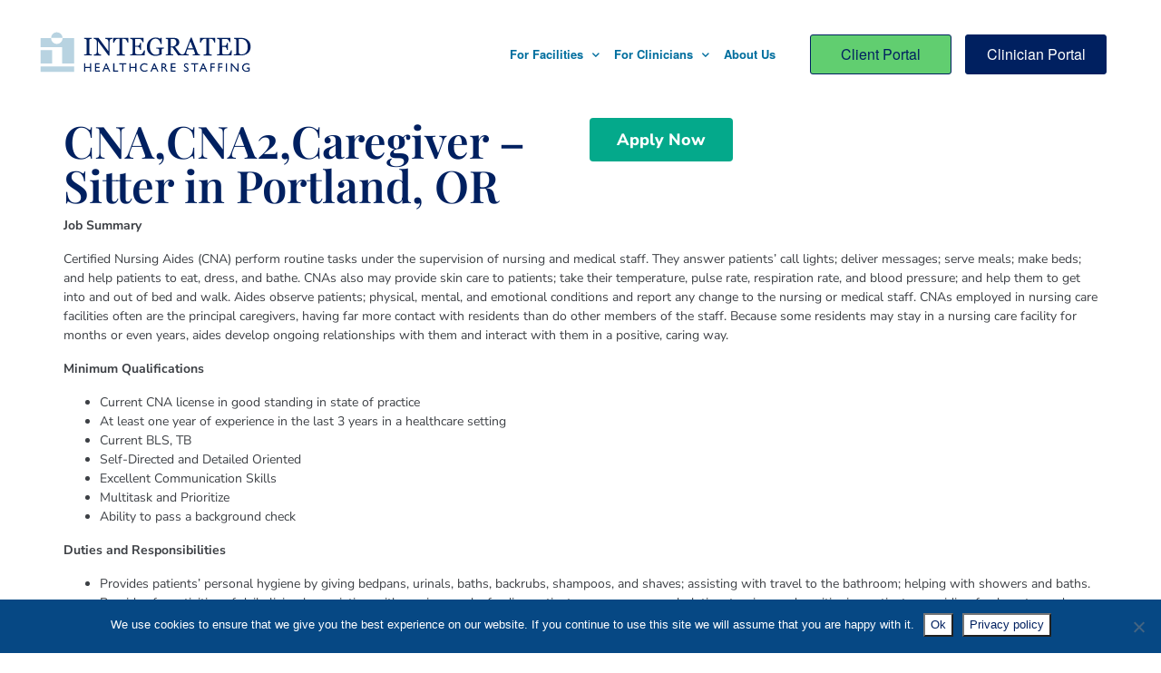

--- FILE ---
content_type: text/html; charset=UTF-8
request_url: https://integratedhealthcarestaffing.com/jobs/cnacna2caregiver-sitter-in-portland-or-4/
body_size: 21461
content:
<!DOCTYPE html>
<html lang="en-US">
<head>
	<meta charset="UTF-8">
	<meta name="viewport" content="width=device-width, initial-scale=1.0, viewport-fit=cover" />		<meta name='robots' content='index, follow, max-image-preview:large, max-snippet:-1, max-video-preview:-1' />
	<style>img:is([sizes="auto" i], [sizes^="auto," i]) { contain-intrinsic-size: 3000px 1500px }</style>
	
<!-- Google Tag Manager for WordPress by gtm4wp.com -->
<script data-cfasync="false" data-pagespeed-no-defer>
	var gtm4wp_datalayer_name = "dataLayer";
	var dataLayer = dataLayer || [];
</script>
<!-- End Google Tag Manager for WordPress by gtm4wp.com -->
	<!-- This site is optimized with the Yoast SEO plugin v26.2 - https://yoast.com/wordpress/plugins/seo/ -->
	<title>CNA,CNA2,Caregiver - Sitter in Portland, OR - Integrated Healthcare Staffing</title>
	<link rel="canonical" href="https://integratedhealthcarestaffing.com/jobs/cnacna2caregiver-sitter-in-portland-or-4/" />
	<meta property="og:locale" content="en_US" />
	<meta property="og:type" content="article" />
	<meta property="og:title" content="CNA,CNA2,Caregiver - Sitter in Portland, OR - Integrated Healthcare Staffing" />
	<meta property="og:description" content="[...]Read More..." />
	<meta property="og:url" content="https://integratedhealthcarestaffing.com/jobs/cnacna2caregiver-sitter-in-portland-or-4/" />
	<meta property="og:site_name" content="Integrated Healthcare Staffing" />
	<meta property="article:publisher" content="https://www.facebook.com/integrated.healthcare" />
	<meta property="og:image" content="https://integratedhealthcarestaffing.com/wp-content/uploads/2020/07/Photo-by-Rusty-Watson-on-Unsplash-1-scaled.jpg" />
	<meta property="og:image:width" content="2560" />
	<meta property="og:image:height" content="1600" />
	<meta property="og:image:type" content="image/jpeg" />
	<meta name="twitter:card" content="summary_large_image" />
	<script type="application/ld+json" class="yoast-schema-graph">{"@context":"https://schema.org","@graph":[{"@type":"WebPage","@id":"https://integratedhealthcarestaffing.com/jobs/cnacna2caregiver-sitter-in-portland-or-4/","url":"https://integratedhealthcarestaffing.com/jobs/cnacna2caregiver-sitter-in-portland-or-4/","name":"CNA,CNA2,Caregiver - Sitter in Portland, OR - Integrated Healthcare Staffing","isPartOf":{"@id":"https://integratedhealthcarestaffing.com/#website"},"datePublished":"2023-07-31T20:24:31+00:00","breadcrumb":{"@id":"https://integratedhealthcarestaffing.com/jobs/cnacna2caregiver-sitter-in-portland-or-4/#breadcrumb"},"inLanguage":"en-US","potentialAction":[{"@type":"ReadAction","target":["https://integratedhealthcarestaffing.com/jobs/cnacna2caregiver-sitter-in-portland-or-4/"]}]},{"@type":"BreadcrumbList","@id":"https://integratedhealthcarestaffing.com/jobs/cnacna2caregiver-sitter-in-portland-or-4/#breadcrumb","itemListElement":[{"@type":"ListItem","position":1,"name":"Home","item":"https://integratedhealthcarestaffing.com/"},{"@type":"ListItem","position":2,"name":"CNA,CNA2,Caregiver &#8211; Sitter in Portland, OR"}]},{"@type":"WebSite","@id":"https://integratedhealthcarestaffing.com/#website","url":"https://integratedhealthcarestaffing.com/","name":"Integrated Healthcare Staffing","description":"Find healthcare jobs that work for you","publisher":{"@id":"https://integratedhealthcarestaffing.com/#organization"},"potentialAction":[{"@type":"SearchAction","target":{"@type":"EntryPoint","urlTemplate":"https://integratedhealthcarestaffing.com/?s={search_term_string}"},"query-input":{"@type":"PropertyValueSpecification","valueRequired":true,"valueName":"search_term_string"}}],"inLanguage":"en-US"},{"@type":"Organization","@id":"https://integratedhealthcarestaffing.com/#organization","name":"Integrated Healthcare Staffing","url":"https://integratedhealthcarestaffing.com/","logo":{"@type":"ImageObject","inLanguage":"en-US","@id":"https://integratedhealthcarestaffing.com/#/schema/logo/image/","url":"https://integratedhealthcarestaffing.com/wp-content/uploads/2020/01/Integrated-Logo_alt-V1.svg","contentUrl":"https://integratedhealthcarestaffing.com/wp-content/uploads/2020/01/Integrated-Logo_alt-V1.svg","caption":"Integrated Healthcare Staffing"},"image":{"@id":"https://integratedhealthcarestaffing.com/#/schema/logo/image/"},"sameAs":["https://www.facebook.com/integrated.healthcare","https://www.instagram.com/integratedhealthcarestaffing/","https://www.linkedin.com/company/integratedhealthcare/"]}]}</script>
	<!-- / Yoast SEO plugin. -->


<link rel='dns-prefetch' href='//static.addtoany.com' />
<link rel='dns-prefetch' href='//cdnjs.cloudflare.com' />
<link rel="alternate" type="application/rss+xml" title="Integrated Healthcare Staffing &raquo; Feed" href="https://integratedhealthcarestaffing.com/feed/" />
<link rel="alternate" type="application/rss+xml" title="Integrated Healthcare Staffing &raquo; Comments Feed" href="https://integratedhealthcarestaffing.com/comments/feed/" />
		<style>
			.lazyload,
			.lazyloading {
				max-width: 100%;
			}
		</style>
		<style id='cf-frontend-style-inline-css' type='text/css'>
@font-face {
	font-family: 'TeX Gyre Heros';
	font-weight: 400;
	font-display: auto;
	font-fallback: Arial;
	src: url('https://integratedhealthcarestaffing.com/wp-content/uploads/2022/09/texgyreheros-regular.otf') format('OpenType'),
		url('https://integratedhealthcarestaffing.com/wp-content/uploads/2022/09/texgyreheros-italic.otf') format('OpenType');
}
@font-face {
	font-family: 'TeX Gyre Heros';
	font-weight: 700;
	font-display: auto;
	font-fallback: Arial;
	src: url('https://integratedhealthcarestaffing.com/wp-content/uploads/2022/09/texgyreheros-bold.otf') format('OpenType'),
		url('https://integratedhealthcarestaffing.com/wp-content/uploads/2022/09/texgyreheros-bolditalic.otf') format('OpenType');
}
</style>
<link rel='stylesheet' id='embedpress-plyr-css-css' href='https://integratedhealthcarestaffing.com/wp-content/plugins/embedpress/assets/css/plyr.css?ver=1759948045' type='text/css' media='all' />
<link rel='stylesheet' id='embedpress-carousel-vendor-css-css' href='https://integratedhealthcarestaffing.com/wp-content/plugins/embedpress/assets/css/carousel.min.css?ver=1759948045' type='text/css' media='all' />
<link rel='stylesheet' id='embedpress-glider-css-css' href='https://integratedhealthcarestaffing.com/wp-content/plugins/embedpress/assets/css/glider.min.css?ver=1759948045' type='text/css' media='all' />
<link rel='stylesheet' id='embedpress-css-css' href='https://integratedhealthcarestaffing.com/wp-content/plugins/embedpress/assets/css/embedpress.css?ver=1759948045' type='text/css' media='all' />
<link rel='stylesheet' id='embedpress-meetup-events-css' href='https://integratedhealthcarestaffing.com/wp-content/plugins/embedpress/assets/css/meetup-events.css?ver=1759948045' type='text/css' media='all' />
<link rel='stylesheet' id='embedpress-blocks-style-css' href='https://integratedhealthcarestaffing.com/wp-content/plugins/embedpress/assets/css/blocks.build.css?ver=1759948045' type='text/css' media='all' />
<link rel='stylesheet' id='wp-block-library-css' href='https://integratedhealthcarestaffing.com/wp-includes/css/dist/block-library/style.min.css?ver=6.8.3' type='text/css' media='all' />
<style id='classic-theme-styles-inline-css' type='text/css'>
/*! This file is auto-generated */
.wp-block-button__link{color:#fff;background-color:#32373c;border-radius:9999px;box-shadow:none;text-decoration:none;padding:calc(.667em + 2px) calc(1.333em + 2px);font-size:1.125em}.wp-block-file__button{background:#32373c;color:#fff;text-decoration:none}
</style>
<style id='global-styles-inline-css' type='text/css'>
:root{--wp--preset--aspect-ratio--square: 1;--wp--preset--aspect-ratio--4-3: 4/3;--wp--preset--aspect-ratio--3-4: 3/4;--wp--preset--aspect-ratio--3-2: 3/2;--wp--preset--aspect-ratio--2-3: 2/3;--wp--preset--aspect-ratio--16-9: 16/9;--wp--preset--aspect-ratio--9-16: 9/16;--wp--preset--color--black: #000000;--wp--preset--color--cyan-bluish-gray: #abb8c3;--wp--preset--color--white: #ffffff;--wp--preset--color--pale-pink: #f78da7;--wp--preset--color--vivid-red: #cf2e2e;--wp--preset--color--luminous-vivid-orange: #ff6900;--wp--preset--color--luminous-vivid-amber: #fcb900;--wp--preset--color--light-green-cyan: #7bdcb5;--wp--preset--color--vivid-green-cyan: #00d084;--wp--preset--color--pale-cyan-blue: #8ed1fc;--wp--preset--color--vivid-cyan-blue: #0693e3;--wp--preset--color--vivid-purple: #9b51e0;--wp--preset--gradient--vivid-cyan-blue-to-vivid-purple: linear-gradient(135deg,rgba(6,147,227,1) 0%,rgb(155,81,224) 100%);--wp--preset--gradient--light-green-cyan-to-vivid-green-cyan: linear-gradient(135deg,rgb(122,220,180) 0%,rgb(0,208,130) 100%);--wp--preset--gradient--luminous-vivid-amber-to-luminous-vivid-orange: linear-gradient(135deg,rgba(252,185,0,1) 0%,rgba(255,105,0,1) 100%);--wp--preset--gradient--luminous-vivid-orange-to-vivid-red: linear-gradient(135deg,rgba(255,105,0,1) 0%,rgb(207,46,46) 100%);--wp--preset--gradient--very-light-gray-to-cyan-bluish-gray: linear-gradient(135deg,rgb(238,238,238) 0%,rgb(169,184,195) 100%);--wp--preset--gradient--cool-to-warm-spectrum: linear-gradient(135deg,rgb(74,234,220) 0%,rgb(151,120,209) 20%,rgb(207,42,186) 40%,rgb(238,44,130) 60%,rgb(251,105,98) 80%,rgb(254,248,76) 100%);--wp--preset--gradient--blush-light-purple: linear-gradient(135deg,rgb(255,206,236) 0%,rgb(152,150,240) 100%);--wp--preset--gradient--blush-bordeaux: linear-gradient(135deg,rgb(254,205,165) 0%,rgb(254,45,45) 50%,rgb(107,0,62) 100%);--wp--preset--gradient--luminous-dusk: linear-gradient(135deg,rgb(255,203,112) 0%,rgb(199,81,192) 50%,rgb(65,88,208) 100%);--wp--preset--gradient--pale-ocean: linear-gradient(135deg,rgb(255,245,203) 0%,rgb(182,227,212) 50%,rgb(51,167,181) 100%);--wp--preset--gradient--electric-grass: linear-gradient(135deg,rgb(202,248,128) 0%,rgb(113,206,126) 100%);--wp--preset--gradient--midnight: linear-gradient(135deg,rgb(2,3,129) 0%,rgb(40,116,252) 100%);--wp--preset--font-size--small: 13px;--wp--preset--font-size--medium: 20px;--wp--preset--font-size--large: 36px;--wp--preset--font-size--x-large: 42px;--wp--preset--spacing--20: 0.44rem;--wp--preset--spacing--30: 0.67rem;--wp--preset--spacing--40: 1rem;--wp--preset--spacing--50: 1.5rem;--wp--preset--spacing--60: 2.25rem;--wp--preset--spacing--70: 3.38rem;--wp--preset--spacing--80: 5.06rem;--wp--preset--shadow--natural: 6px 6px 9px rgba(0, 0, 0, 0.2);--wp--preset--shadow--deep: 12px 12px 50px rgba(0, 0, 0, 0.4);--wp--preset--shadow--sharp: 6px 6px 0px rgba(0, 0, 0, 0.2);--wp--preset--shadow--outlined: 6px 6px 0px -3px rgba(255, 255, 255, 1), 6px 6px rgba(0, 0, 0, 1);--wp--preset--shadow--crisp: 6px 6px 0px rgba(0, 0, 0, 1);}:where(.is-layout-flex){gap: 0.5em;}:where(.is-layout-grid){gap: 0.5em;}body .is-layout-flex{display: flex;}.is-layout-flex{flex-wrap: wrap;align-items: center;}.is-layout-flex > :is(*, div){margin: 0;}body .is-layout-grid{display: grid;}.is-layout-grid > :is(*, div){margin: 0;}:where(.wp-block-columns.is-layout-flex){gap: 2em;}:where(.wp-block-columns.is-layout-grid){gap: 2em;}:where(.wp-block-post-template.is-layout-flex){gap: 1.25em;}:where(.wp-block-post-template.is-layout-grid){gap: 1.25em;}.has-black-color{color: var(--wp--preset--color--black) !important;}.has-cyan-bluish-gray-color{color: var(--wp--preset--color--cyan-bluish-gray) !important;}.has-white-color{color: var(--wp--preset--color--white) !important;}.has-pale-pink-color{color: var(--wp--preset--color--pale-pink) !important;}.has-vivid-red-color{color: var(--wp--preset--color--vivid-red) !important;}.has-luminous-vivid-orange-color{color: var(--wp--preset--color--luminous-vivid-orange) !important;}.has-luminous-vivid-amber-color{color: var(--wp--preset--color--luminous-vivid-amber) !important;}.has-light-green-cyan-color{color: var(--wp--preset--color--light-green-cyan) !important;}.has-vivid-green-cyan-color{color: var(--wp--preset--color--vivid-green-cyan) !important;}.has-pale-cyan-blue-color{color: var(--wp--preset--color--pale-cyan-blue) !important;}.has-vivid-cyan-blue-color{color: var(--wp--preset--color--vivid-cyan-blue) !important;}.has-vivid-purple-color{color: var(--wp--preset--color--vivid-purple) !important;}.has-black-background-color{background-color: var(--wp--preset--color--black) !important;}.has-cyan-bluish-gray-background-color{background-color: var(--wp--preset--color--cyan-bluish-gray) !important;}.has-white-background-color{background-color: var(--wp--preset--color--white) !important;}.has-pale-pink-background-color{background-color: var(--wp--preset--color--pale-pink) !important;}.has-vivid-red-background-color{background-color: var(--wp--preset--color--vivid-red) !important;}.has-luminous-vivid-orange-background-color{background-color: var(--wp--preset--color--luminous-vivid-orange) !important;}.has-luminous-vivid-amber-background-color{background-color: var(--wp--preset--color--luminous-vivid-amber) !important;}.has-light-green-cyan-background-color{background-color: var(--wp--preset--color--light-green-cyan) !important;}.has-vivid-green-cyan-background-color{background-color: var(--wp--preset--color--vivid-green-cyan) !important;}.has-pale-cyan-blue-background-color{background-color: var(--wp--preset--color--pale-cyan-blue) !important;}.has-vivid-cyan-blue-background-color{background-color: var(--wp--preset--color--vivid-cyan-blue) !important;}.has-vivid-purple-background-color{background-color: var(--wp--preset--color--vivid-purple) !important;}.has-black-border-color{border-color: var(--wp--preset--color--black) !important;}.has-cyan-bluish-gray-border-color{border-color: var(--wp--preset--color--cyan-bluish-gray) !important;}.has-white-border-color{border-color: var(--wp--preset--color--white) !important;}.has-pale-pink-border-color{border-color: var(--wp--preset--color--pale-pink) !important;}.has-vivid-red-border-color{border-color: var(--wp--preset--color--vivid-red) !important;}.has-luminous-vivid-orange-border-color{border-color: var(--wp--preset--color--luminous-vivid-orange) !important;}.has-luminous-vivid-amber-border-color{border-color: var(--wp--preset--color--luminous-vivid-amber) !important;}.has-light-green-cyan-border-color{border-color: var(--wp--preset--color--light-green-cyan) !important;}.has-vivid-green-cyan-border-color{border-color: var(--wp--preset--color--vivid-green-cyan) !important;}.has-pale-cyan-blue-border-color{border-color: var(--wp--preset--color--pale-cyan-blue) !important;}.has-vivid-cyan-blue-border-color{border-color: var(--wp--preset--color--vivid-cyan-blue) !important;}.has-vivid-purple-border-color{border-color: var(--wp--preset--color--vivid-purple) !important;}.has-vivid-cyan-blue-to-vivid-purple-gradient-background{background: var(--wp--preset--gradient--vivid-cyan-blue-to-vivid-purple) !important;}.has-light-green-cyan-to-vivid-green-cyan-gradient-background{background: var(--wp--preset--gradient--light-green-cyan-to-vivid-green-cyan) !important;}.has-luminous-vivid-amber-to-luminous-vivid-orange-gradient-background{background: var(--wp--preset--gradient--luminous-vivid-amber-to-luminous-vivid-orange) !important;}.has-luminous-vivid-orange-to-vivid-red-gradient-background{background: var(--wp--preset--gradient--luminous-vivid-orange-to-vivid-red) !important;}.has-very-light-gray-to-cyan-bluish-gray-gradient-background{background: var(--wp--preset--gradient--very-light-gray-to-cyan-bluish-gray) !important;}.has-cool-to-warm-spectrum-gradient-background{background: var(--wp--preset--gradient--cool-to-warm-spectrum) !important;}.has-blush-light-purple-gradient-background{background: var(--wp--preset--gradient--blush-light-purple) !important;}.has-blush-bordeaux-gradient-background{background: var(--wp--preset--gradient--blush-bordeaux) !important;}.has-luminous-dusk-gradient-background{background: var(--wp--preset--gradient--luminous-dusk) !important;}.has-pale-ocean-gradient-background{background: var(--wp--preset--gradient--pale-ocean) !important;}.has-electric-grass-gradient-background{background: var(--wp--preset--gradient--electric-grass) !important;}.has-midnight-gradient-background{background: var(--wp--preset--gradient--midnight) !important;}.has-small-font-size{font-size: var(--wp--preset--font-size--small) !important;}.has-medium-font-size{font-size: var(--wp--preset--font-size--medium) !important;}.has-large-font-size{font-size: var(--wp--preset--font-size--large) !important;}.has-x-large-font-size{font-size: var(--wp--preset--font-size--x-large) !important;}
:where(.wp-block-post-template.is-layout-flex){gap: 1.25em;}:where(.wp-block-post-template.is-layout-grid){gap: 1.25em;}
:where(.wp-block-columns.is-layout-flex){gap: 2em;}:where(.wp-block-columns.is-layout-grid){gap: 2em;}
:root :where(.wp-block-pullquote){font-size: 1.5em;line-height: 1.6;}
</style>
<link rel='stylesheet' id='cookie-notice-front-css' href='https://integratedhealthcarestaffing.com/wp-content/plugins/cookie-notice/css/front.min.css?ver=2.5.8' type='text/css' media='all' />
<link rel='stylesheet' id='selectize-css' href='https://cdnjs.cloudflare.com/ajax/libs/selectize.js/0.12.6/css/selectize.default.min.css?ver=all' type='text/css' media='all' />
<link rel='stylesheet' id='ihs-wp-job-search-css' href='https://integratedhealthcarestaffing.com/wp-content/plugins/ihs-wp-job-search/public/css/ihs-wp-job-search-public.css?ver=1.0.0' type='text/css' media='all' />
<link rel='stylesheet' id='understrap-styles-css' href='https://integratedhealthcarestaffing.com/wp-content/themes/ihs/css/theme.min.css?ver=0.0.1.1586799436' type='text/css' media='all' />
<link rel='stylesheet' id='elementor-frontend-css' href='https://integratedhealthcarestaffing.com/wp-content/plugins/elementor/assets/css/frontend.min.css?ver=3.32.5' type='text/css' media='all' />
<link rel='stylesheet' id='widget-image-css' href='https://integratedhealthcarestaffing.com/wp-content/plugins/elementor/assets/css/widget-image.min.css?ver=3.32.5' type='text/css' media='all' />
<link rel='stylesheet' id='widget-nav-menu-css' href='https://integratedhealthcarestaffing.com/wp-content/plugins/elementor-pro/assets/css/widget-nav-menu.min.css?ver=3.32.3' type='text/css' media='all' />
<link rel='stylesheet' id='widget-heading-css' href='https://integratedhealthcarestaffing.com/wp-content/plugins/elementor/assets/css/widget-heading.min.css?ver=3.32.5' type='text/css' media='all' />
<link rel='stylesheet' id='widget-icon-list-css' href='https://integratedhealthcarestaffing.com/wp-content/plugins/elementor/assets/css/widget-icon-list.min.css?ver=3.32.5' type='text/css' media='all' />
<link rel='stylesheet' id='widget-social-icons-css' href='https://integratedhealthcarestaffing.com/wp-content/plugins/elementor/assets/css/widget-social-icons.min.css?ver=3.32.5' type='text/css' media='all' />
<link rel='stylesheet' id='e-apple-webkit-css' href='https://integratedhealthcarestaffing.com/wp-content/plugins/elementor/assets/css/conditionals/apple-webkit.min.css?ver=3.32.5' type='text/css' media='all' />
<link rel='stylesheet' id='bestfreebie-materialicon-css' href='https://integratedhealthcarestaffing.com/wp-content/plugins/bestfreebie-elementor-icons/assets/material-icons/css/materialdesignicons.min.css?ver=6.8.3' type='text/css' media='all' />
<link rel='stylesheet' id='elementor-icons-css' href='https://integratedhealthcarestaffing.com/wp-content/plugins/elementor/assets/lib/eicons/css/elementor-icons.min.css?ver=5.44.0' type='text/css' media='all' />
<link rel='stylesheet' id='elementor-post-5859-css' href='https://integratedhealthcarestaffing.com/wp-content/uploads/elementor/css/post-5859.css?ver=1762364055' type='text/css' media='all' />
<link rel='stylesheet' id='elementor-post-148-css' href='https://integratedhealthcarestaffing.com/wp-content/uploads/elementor/css/post-148.css?ver=1762364056' type='text/css' media='all' />
<link rel='stylesheet' id='elementor-post-141-css' href='https://integratedhealthcarestaffing.com/wp-content/uploads/elementor/css/post-141.css?ver=1762364056' type='text/css' media='all' />
<link rel='stylesheet' id='elementor-post-794901-css' href='https://integratedhealthcarestaffing.com/wp-content/uploads/elementor/css/post-794901.css?ver=1762364070' type='text/css' media='all' />
<link rel='stylesheet' id='addtoany-css' href='https://integratedhealthcarestaffing.com/wp-content/plugins/add-to-any/addtoany.min.css?ver=1.16' type='text/css' media='all' />
<link rel='stylesheet' id='eael-general-css' href='https://integratedhealthcarestaffing.com/wp-content/plugins/essential-addons-for-elementor-lite/assets/front-end/css/view/general.min.css?ver=6.4.0' type='text/css' media='all' />
<link rel='stylesheet' id='ecs-styles-css' href='https://integratedhealthcarestaffing.com/wp-content/plugins/ele-custom-skin/assets/css/ecs-style.css?ver=3.1.9' type='text/css' media='all' />
<link rel='stylesheet' id='elementor-post-5627-css' href='https://integratedhealthcarestaffing.com/wp-content/uploads/elementor/css/post-5627.css?ver=1650893299' type='text/css' media='all' />
<link rel='stylesheet' id='elementor-gf-local-playfairdisplay-css' href='https://integratedhealthcarestaffing.com/wp-content/uploads/elementor/google-fonts/css/playfairdisplay.css?ver=1743692658' type='text/css' media='all' />
<link rel='stylesheet' id='elementor-gf-local-nunitosans-css' href='https://integratedhealthcarestaffing.com/wp-content/uploads/elementor/google-fonts/css/nunitosans.css?ver=1743692659' type='text/css' media='all' />
<link rel='stylesheet' id='elementor-icons-shared-0-css' href='https://integratedhealthcarestaffing.com/wp-content/plugins/elementor/assets/lib/font-awesome/css/fontawesome.min.css?ver=5.15.3' type='text/css' media='all' />
<link rel='stylesheet' id='elementor-icons-fa-solid-css' href='https://integratedhealthcarestaffing.com/wp-content/plugins/elementor/assets/lib/font-awesome/css/solid.min.css?ver=5.15.3' type='text/css' media='all' />
<script type="text/javascript" src="https://integratedhealthcarestaffing.com/wp-includes/js/jquery/jquery.min.js?ver=3.7.1" id="jquery-core-js"></script>
<script type="text/javascript" src="https://integratedhealthcarestaffing.com/wp-includes/js/jquery/jquery-migrate.min.js?ver=3.4.1" id="jquery-migrate-js"></script>
<script type="text/javascript" id="addtoany-core-js-before">
/* <![CDATA[ */
window.a2a_config=window.a2a_config||{};a2a_config.callbacks=[];a2a_config.overlays=[];a2a_config.templates={};
/* ]]> */
</script>
<script type="text/javascript" defer src="https://static.addtoany.com/menu/page.js" id="addtoany-core-js"></script>
<script type="text/javascript" defer src="https://integratedhealthcarestaffing.com/wp-content/plugins/add-to-any/addtoany.min.js?ver=1.1" id="addtoany-jquery-js"></script>
<script type="text/javascript" id="cookie-notice-front-js-before">
/* <![CDATA[ */
var cnArgs = {"ajaxUrl":"https:\/\/integratedhealthcarestaffing.com\/wp-admin\/admin-ajax.php","nonce":"07b9b38c74","hideEffect":"fade","position":"bottom","onScroll":true,"onScrollOffset":100,"onClick":false,"cookieName":"cookie_notice_accepted","cookieTime":2592000,"cookieTimeRejected":2592000,"globalCookie":false,"redirection":false,"cache":false,"revokeCookies":false,"revokeCookiesOpt":"automatic"};
/* ]]> */
</script>
<script type="text/javascript" src="https://integratedhealthcarestaffing.com/wp-content/plugins/cookie-notice/js/front.min.js?ver=2.5.8" id="cookie-notice-front-js"></script>
<script type="text/javascript" src="https://cdnjs.cloudflare.com/ajax/libs/selectize.js/0.12.6/js/standalone/selectize.min.js?ver=1.0.0" id="selectize-js"></script>
<script type="text/javascript" src="https://integratedhealthcarestaffing.com/wp-content/plugins/ihs-wp-job-search/public/js/ihs-wp-job-search-public.js?ver=1.0.0" id="ihs-wp-job-search-js"></script>
<script type="text/javascript" id="ecs_ajax_load-js-extra">
/* <![CDATA[ */
var ecs_ajax_params = {"ajaxurl":"https:\/\/integratedhealthcarestaffing.com\/wp-admin\/admin-ajax.php","posts":"{\"page\":0,\"clearconnect-job\":\"cnacna2caregiver-sitter-in-portland-or-4\",\"post_type\":\"clearconnect-job\",\"name\":\"cnacna2caregiver-sitter-in-portland-or-4\",\"error\":\"\",\"m\":\"\",\"p\":0,\"post_parent\":\"\",\"subpost\":\"\",\"subpost_id\":\"\",\"attachment\":\"\",\"attachment_id\":0,\"pagename\":\"\",\"page_id\":0,\"second\":\"\",\"minute\":\"\",\"hour\":\"\",\"day\":0,\"monthnum\":0,\"year\":0,\"w\":0,\"category_name\":\"\",\"tag\":\"\",\"cat\":\"\",\"tag_id\":\"\",\"author\":\"\",\"author_name\":\"\",\"feed\":\"\",\"tb\":\"\",\"paged\":0,\"meta_key\":\"\",\"meta_value\":\"\",\"preview\":\"\",\"s\":\"\",\"sentence\":\"\",\"title\":\"\",\"fields\":\"all\",\"menu_order\":\"\",\"embed\":\"\",\"category__in\":[],\"category__not_in\":[],\"category__and\":[],\"post__in\":[],\"post__not_in\":[],\"post_name__in\":[],\"tag__in\":[],\"tag__not_in\":[],\"tag__and\":[],\"tag_slug__in\":[],\"tag_slug__and\":[],\"post_parent__in\":[],\"post_parent__not_in\":[],\"author__in\":[],\"author__not_in\":[],\"search_columns\":[],\"ignore_sticky_posts\":false,\"suppress_filters\":false,\"cache_results\":true,\"update_post_term_cache\":true,\"update_menu_item_cache\":false,\"lazy_load_term_meta\":true,\"update_post_meta_cache\":true,\"posts_per_page\":10,\"nopaging\":false,\"comments_per_page\":\"50\",\"no_found_rows\":false,\"order\":\"DESC\"}"};
/* ]]> */
</script>
<script type="text/javascript" src="https://integratedhealthcarestaffing.com/wp-content/plugins/ele-custom-skin/assets/js/ecs_ajax_pagination.js?ver=3.1.9" id="ecs_ajax_load-js"></script>
<script type="text/javascript" src="https://integratedhealthcarestaffing.com/wp-content/plugins/ele-custom-skin/assets/js/ecs.js?ver=3.1.9" id="ecs-script-js"></script>
<link rel="https://api.w.org/" href="https://integratedhealthcarestaffing.com/wp-json/" /><link rel="alternate" title="JSON" type="application/json" href="https://integratedhealthcarestaffing.com/wp-json/wp/v2/clearconnect-job/796846" /><link rel="EditURI" type="application/rsd+xml" title="RSD" href="https://integratedhealthcarestaffing.com/xmlrpc.php?rsd" />
<meta name="generator" content="WordPress 6.8.3" />
<link rel='shortlink' href='https://integratedhealthcarestaffing.com/?p=796846' />
<link rel="alternate" title="oEmbed (JSON)" type="application/json+oembed" href="https://integratedhealthcarestaffing.com/wp-json/oembed/1.0/embed?url=https%3A%2F%2Fintegratedhealthcarestaffing.com%2Fjobs%2Fcnacna2caregiver-sitter-in-portland-or-4%2F" />
<link rel="alternate" title="oEmbed (XML)" type="text/xml+oembed" href="https://integratedhealthcarestaffing.com/wp-json/oembed/1.0/embed?url=https%3A%2F%2Fintegratedhealthcarestaffing.com%2Fjobs%2Fcnacna2caregiver-sitter-in-portland-or-4%2F&#038;format=xml" />

<!-- Google Tag Manager for WordPress by gtm4wp.com -->
<!-- GTM Container placement set to manual -->
<script data-cfasync="false" data-pagespeed-no-defer>
	var dataLayer_content = {"pagePostType":"clearconnect-job","pagePostType2":"single-clearconnect-job"};
	dataLayer.push( dataLayer_content );
</script>
<script data-cfasync="false" data-pagespeed-no-defer>
(function(w,d,s,l,i){w[l]=w[l]||[];w[l].push({'gtm.start':
new Date().getTime(),event:'gtm.js'});var f=d.getElementsByTagName(s)[0],
j=d.createElement(s),dl=l!='dataLayer'?'&l='+l:'';j.async=true;j.src=
'//www.googletagmanager.com/gtm.js?id='+i+dl;f.parentNode.insertBefore(j,f);
})(window,document,'script','dataLayer','GTM-WKF4KK8');
</script>
<!-- End Google Tag Manager for WordPress by gtm4wp.com -->		<script>
			document.documentElement.className = document.documentElement.className.replace('no-js', 'js');
		</script>
				<style>
			.no-js img.lazyload {
				display: none;
			}

			figure.wp-block-image img.lazyloading {
				min-width: 150px;
			}

			.lazyload,
			.lazyloading {
				--smush-placeholder-width: 100px;
				--smush-placeholder-aspect-ratio: 1/1;
				width: var(--smush-image-width, var(--smush-placeholder-width)) !important;
				aspect-ratio: var(--smush-image-aspect-ratio, var(--smush-placeholder-aspect-ratio)) !important;
			}

						.lazyload, .lazyloading {
				opacity: 0;
			}

			.lazyloaded {
				opacity: 1;
				transition: opacity 400ms;
				transition-delay: 0ms;
			}

					</style>
		<meta name="mobile-web-app-capable" content="yes">
<meta name="apple-mobile-web-app-capable" content="yes">
<meta name="apple-mobile-web-app-title" content="Integrated Healthcare Staffing - Find healthcare jobs that work for you">
<meta name="generator" content="Elementor 3.32.5; features: additional_custom_breakpoints; settings: css_print_method-external, google_font-enabled, font_display-auto">

<!-- Meta Pixel Code -->
<script type='text/javascript'>
!function(f,b,e,v,n,t,s){if(f.fbq)return;n=f.fbq=function(){n.callMethod?
n.callMethod.apply(n,arguments):n.queue.push(arguments)};if(!f._fbq)f._fbq=n;
n.push=n;n.loaded=!0;n.version='2.0';n.queue=[];t=b.createElement(e);t.async=!0;
t.src=v;s=b.getElementsByTagName(e)[0];s.parentNode.insertBefore(t,s)}(window,
document,'script','https://connect.facebook.net/en_US/fbevents.js');
</script>
<!-- End Meta Pixel Code -->
<script type='text/javascript'>var url = window.location.origin + '?ob=open-bridge';
            fbq('set', 'openbridge', '591961631660399', url);
fbq('init', '591961631660399', {}, {
    "agent": "wordpress-6.8.3-4.1.5"
})</script><script type='text/javascript'>
    fbq('track', 'PageView', []);
  </script>			<style>
				.e-con.e-parent:nth-of-type(n+4):not(.e-lazyloaded):not(.e-no-lazyload),
				.e-con.e-parent:nth-of-type(n+4):not(.e-lazyloaded):not(.e-no-lazyload) * {
					background-image: none !important;
				}
				@media screen and (max-height: 1024px) {
					.e-con.e-parent:nth-of-type(n+3):not(.e-lazyloaded):not(.e-no-lazyload),
					.e-con.e-parent:nth-of-type(n+3):not(.e-lazyloaded):not(.e-no-lazyload) * {
						background-image: none !important;
					}
				}
				@media screen and (max-height: 640px) {
					.e-con.e-parent:nth-of-type(n+2):not(.e-lazyloaded):not(.e-no-lazyload),
					.e-con.e-parent:nth-of-type(n+2):not(.e-lazyloaded):not(.e-no-lazyload) * {
						background-image: none !important;
					}
				}
			</style>
			<link rel="icon" href="https://integratedhealthcarestaffing.com/wp-content/uploads/2020/02/cropped-IHS-Favicon-V2-32x32.png" sizes="32x32" />
<link rel="icon" href="https://integratedhealthcarestaffing.com/wp-content/uploads/2020/02/cropped-IHS-Favicon-V2-192x192.png" sizes="192x192" />
<link rel="apple-touch-icon" href="https://integratedhealthcarestaffing.com/wp-content/uploads/2020/02/cropped-IHS-Favicon-V2-180x180.png" />
<meta name="msapplication-TileImage" content="https://integratedhealthcarestaffing.com/wp-content/uploads/2020/02/cropped-IHS-Favicon-V2-270x270.png" />
		<style type="text/css" id="wp-custom-css">
			@charset "UTF-8";
/* CSS Document */

legend {
    display: block;
    width: 100%;
    max-width: 100%;
    padding: 0;
    margin-bottom: 0.5rem;
    font-size: 1rem;
    line-height: inherit;
    color: inherit;
    white-space: normal;
}

.gform_wrapper input[type=text], .gform_wrapper input[type=email], .gform_wrapper input[type=tel] {
	margin-bottom: 20px;
}

.gform_required_legend {
	display: none;
}

#field_8_6 {
	margin-top: 20px;
}

/* START Oct 2022 Edits */
.elementor-148 .elementor-element.elementor-element-62e9612b img {
	min-height: 70px;
}
h1.elementor-heading-title {
  font-size: 49px !important;
}
@media (max-width:767px){
	h1.elementor-heading-title {
  	font-size: 36px !important;
  	line-height: 44px !important;
	}
}
.elementor-13 .elementor-element.elementor-element-7347f4b7.elementor-column.elementor-element[data-element_type="column"] > .elementor-column-wrap.elementor-element-populated > .elementor-widget-wrap { max-width:700px; margin:0 auto;}

.square-video { background: #002060;}
.square-video .elementor-widget-video .elementor-wrapper { width: 100%; height: 100%; padding: 0 !important;}


@media (max-width:1024px){
	.square-video { position:relative; height: calc(100vw + 500px) !important;}
	.square-video .elementor-container { height:calc(100vw + 500px);}
}

@media (max-width:767px){
	.elementor-reverse-mobile > .elementor-container > .elementor-row > :first-child { margin-top: -40px; height:500px;}
}

@media (max-width:540px){
	.square-video { position:relative; height: 250vw !important;}
	.elementor-reverse-mobile > .elementor-container > .elementor-row > :first-child { height:150vw;}
}
@media (max-width:350px){
	.square-video { position:relative; height: 300vw !important;}
	.elementor-reverse-mobile > .elementor-container > .elementor-row > :first-child { height:200vw;}
}
@media (min-width:1025px){
.square-video { position:relative; height: 50vw;}
.square-video .elementor-container { height:50vw;}
.square-video .elementor-column:last-child .elementor-column-wrap .elementor-widget-video { height:100%; position:absolute}
.square-video .elementor-widget-video .elementor-widget-container { width: 100%; height: 100%;}
.square-video .elementor-widget-video .elementor-wrapper {width: 100%; height: 100%; padding:0 !important;}
.square-video .elementor-column:last-child .elementor-column-wrap .elementor-widget-video video { width:100%; height:100%; object-fit:cover;}

}
.elementor-1038 .elementor-element.elementor-element-6d29243f {
	height: 38%;
	padding-top: 0;
}
@media (min-width:480px) {
	.elementor-1038 .elementor-element.elementor-element-6d29243f {height: 42%;padding-top: 0;}}

@media (min-width:1024px) {
	.elementor-1038 .elementor-element.elementor-element-6d29243f {height: 100%;padding-top: 0;}}

@media (min-width:1250px) and (max-width:1400px){
	.elementor-148 .elementor-element.elementor-element-1e35d237 .elementor-nav-menu--main .elementor-item {
	color: #006E9E;
	fill: #006E9E;
	padding-left: 8px;
	padding-right: 8px;
	font-size: 13px;
}
.elementor-148 .elementor-element.elementor-element-1e35d237 .elementor-nav-menu--dropdown .elementor-sub-item {
  font-size: 13px;
}
}

@media (min-width:1200px) and (max-width:1249px){
	.elementor-148 .elementor-element.elementor-element-1e35d237 .elementor-nav-menu--main .elementor-item {
	color: #006E9E;
	fill: #006E9E;
	padding-left: 7px;
	padding-right: 7px;
	font-size: 12px;
}
.elementor-148 .elementor-element.elementor-element-1e35d237 .elementor-nav-menu--dropdown .elementor-sub-item {
  font-size: 12px;
}
}

.btn-outline a.elementor-button, .btn-share a.elementor-button, .btn-solid a.elementor-button {
  font-weight: 500 !important; border-width:1px !important; border-radius:3px !important; padding:3px !important; font-size: 16px !important;
}

.elementor-1038 .elementor-element.elementor-element-305ff613 > .elementor-element-populated > .elementor-widget-wrap {
	display: flex;
	align-items: center;
	height: 100%;
	flex-wrap: wrap;
	justify-content: left;
	align-content: center;
}

.elementor-1038 .elementor-element.elementor-element-1e3973fa:not(.elementor-motion-effects-element-type-background)
{ background:none !important;}

.elementor-location-footer {
	margin-top: -3px;
}

@media (min-width:1025px){
.square-video.square-zoom .elementor-column:last-child .elementor-column-wrap .elementor-widget-video video {
	width: 140%;
	height: 140%;
	object-fit: cover;
	top: 50%;
	position: absolute;
	transform: translateX(-50%) translateY(-50%);
	left: 50%;
	}}		</style>
		</head>
<body class="wp-singular clearconnect-job-template-default single single-clearconnect-job postid-796846 wp-custom-logo wp-embed-responsive wp-theme-ihs cookies-not-set elementor-default elementor-template-full-width elementor-kit-5859 elementor-page-794901">

<!-- GTM Container placement set to manual -->
<!-- Google Tag Manager (noscript) -->
				<noscript><iframe data-src="https://www.googletagmanager.com/ns.html?id=GTM-WKF4KK8" height="0" width="0" style="display:none;visibility:hidden" aria-hidden="true" src="[data-uri]" class="lazyload" data-load-mode="1"></iframe></noscript>
<!-- End Google Tag Manager (noscript) -->
<!-- Meta Pixel Code -->
<noscript>
<img height="1" width="1" style="display:none" alt="fbpx"
src="https://www.facebook.com/tr?id=591961631660399&ev=PageView&noscript=1" />
</noscript>
<!-- End Meta Pixel Code -->
		<header data-elementor-type="header" data-elementor-id="148" class="elementor elementor-148 elementor-location-header" data-elementor-post-type="elementor_library">
					<section data-particle_enable="false" data-particle-mobile-disabled="false" class="elementor-section elementor-top-section elementor-element elementor-element-53c5b847 elementor-section-height-min-height elementor-section-content-middle elementor-section-full_width elementor-section-items-stretch elementor-section-height-default" data-id="53c5b847" data-element_type="section" data-settings="{&quot;background_background&quot;:&quot;gradient&quot;}">
						<div class="elementor-container elementor-column-gap-no">
					<div class="elementor-column elementor-col-33 elementor-top-column elementor-element elementor-element-53c2f7fb" data-id="53c2f7fb" data-element_type="column">
			<div class="elementor-widget-wrap elementor-element-populated">
						<div class="elementor-element elementor-element-62e9612b elementor-widget elementor-widget-theme-site-logo elementor-widget-image" data-id="62e9612b" data-element_type="widget" data-widget_type="theme-site-logo.default">
				<div class="elementor-widget-container">
											<a href="https://integratedhealthcarestaffing.com">
			<img data-src="https://integratedhealthcarestaffing.com/wp-content/uploads/2020/01/Integrated-Logo_alt-V1.svg" class="attachment-full size-full wp-image-224 lazyload" alt="Integrated Healthcare Staffing" src="[data-uri]" />				</a>
											</div>
				</div>
					</div>
		</div>
				<div class="elementor-column elementor-col-100 elementor-top-column elementor-element elementor-element-1bd52de" data-id="1bd52de" data-element_type="column">
			<div class="elementor-widget-wrap elementor-element-populated">
						<div class="elementor-element elementor-element-1e35d237 elementor-nav-menu--stretch elementor-nav-menu--dropdown-mobile elementor-widget__width-auto elementor-nav-menu__text-align-aside elementor-nav-menu--toggle elementor-nav-menu--burger elementor-widget elementor-widget-nav-menu" data-id="1e35d237" data-element_type="widget" data-settings="{&quot;full_width&quot;:&quot;stretch&quot;,&quot;submenu_icon&quot;:{&quot;value&quot;:&quot;&lt;i class=\&quot;fas fa-chevron-down\&quot; aria-hidden=\&quot;true\&quot;&gt;&lt;\/i&gt;&quot;,&quot;library&quot;:&quot;fa-solid&quot;},&quot;layout&quot;:&quot;horizontal&quot;,&quot;toggle&quot;:&quot;burger&quot;}" data-widget_type="nav-menu.default">
				<div class="elementor-widget-container">
								<nav aria-label="Menu" class="elementor-nav-menu--main elementor-nav-menu__container elementor-nav-menu--layout-horizontal e--pointer-background e--animation-fade">
				<ul id="menu-1-1e35d237" class="elementor-nav-menu"><li class="menu-item menu-item-type-custom menu-item-object-custom menu-item-has-children menu-item-801128"><a href="https://integratedhealthcarestaffing.com/for-facilities/" class="elementor-item">For Facilities</a>
<ul class="sub-menu elementor-nav-menu--dropdown">
	<li class="menu-item menu-item-type-custom menu-item-object-custom menu-item-801131"><a href="https://integratedhealthcarestaffing.com/facility-resources/" class="elementor-sub-item">Facility Resources</a></li>
</ul>
</li>
<li class="menu-item menu-item-type-custom menu-item-object-custom menu-item-has-children menu-item-261"><a href="https://integratedhealthcarestaffing.com/for-clinicians/" class="elementor-item">For Clinicians</a>
<ul class="sub-menu elementor-nav-menu--dropdown">
	<li class="menu-item menu-item-type-custom menu-item-object-custom menu-item-801129"><a href="https://integratedhealthcarestaffing.com/referrals/" class="elementor-sub-item">Refer a Friend</a></li>
	<li class="menu-item menu-item-type-custom menu-item-object-custom menu-item-801130"><a href="https://integratedhealthcarestaffing.com/clinician-resources/" class="elementor-sub-item">Clinician Resources</a></li>
</ul>
</li>
<li class="menu-item menu-item-type-custom menu-item-object-custom menu-item-262"><a href="https://integratedhealthcarestaffing.com/about-us/" class="elementor-item">About Us</a></li>
</ul>			</nav>
					<div class="elementor-menu-toggle" role="button" tabindex="0" aria-label="Menu Toggle" aria-expanded="false">
			<i aria-hidden="true" role="presentation" class="elementor-menu-toggle__icon--open eicon-menu-bar"></i><i aria-hidden="true" role="presentation" class="elementor-menu-toggle__icon--close eicon-close"></i>		</div>
					<nav class="elementor-nav-menu--dropdown elementor-nav-menu__container" aria-hidden="true">
				<ul id="menu-2-1e35d237" class="elementor-nav-menu"><li class="menu-item menu-item-type-custom menu-item-object-custom menu-item-has-children menu-item-801128"><a href="https://integratedhealthcarestaffing.com/for-facilities/" class="elementor-item" tabindex="-1">For Facilities</a>
<ul class="sub-menu elementor-nav-menu--dropdown">
	<li class="menu-item menu-item-type-custom menu-item-object-custom menu-item-801131"><a href="https://integratedhealthcarestaffing.com/facility-resources/" class="elementor-sub-item" tabindex="-1">Facility Resources</a></li>
</ul>
</li>
<li class="menu-item menu-item-type-custom menu-item-object-custom menu-item-has-children menu-item-261"><a href="https://integratedhealthcarestaffing.com/for-clinicians/" class="elementor-item" tabindex="-1">For Clinicians</a>
<ul class="sub-menu elementor-nav-menu--dropdown">
	<li class="menu-item menu-item-type-custom menu-item-object-custom menu-item-801129"><a href="https://integratedhealthcarestaffing.com/referrals/" class="elementor-sub-item" tabindex="-1">Refer a Friend</a></li>
	<li class="menu-item menu-item-type-custom menu-item-object-custom menu-item-801130"><a href="https://integratedhealthcarestaffing.com/clinician-resources/" class="elementor-sub-item" tabindex="-1">Clinician Resources</a></li>
</ul>
</li>
<li class="menu-item menu-item-type-custom menu-item-object-custom menu-item-262"><a href="https://integratedhealthcarestaffing.com/about-us/" class="elementor-item" tabindex="-1">About Us</a></li>
</ul>			</nav>
						</div>
				</div>
				<div class="elementor-element elementor-element-4577f12 btn-solid elementor-widget__width-auto elementor-widget-mobile__width-inherit elementor-widget elementor-widget-button" data-id="4577f12" data-element_type="widget" data-widget_type="button.default">
				<div class="elementor-widget-container">
									<div class="elementor-button-wrapper">
					<a class="elementor-button elementor-button-link elementor-size-sm" href="https://ctms.contingenttalentmanagement.com/Integrated/FacilityPortal/login.cfm" target="_blank" rel="nofollow">
						<span class="elementor-button-content-wrapper">
									<span class="elementor-button-text">Client Portal</span>
					</span>
					</a>
				</div>
								</div>
				</div>
				<div class="elementor-element elementor-element-84c66de btn-solid elementor-widget__width-auto elementor-widget-mobile__width-inherit elementor-widget elementor-widget-button" data-id="84c66de" data-element_type="widget" data-widget_type="button.default">
				<div class="elementor-widget-container">
									<div class="elementor-button-wrapper">
					<a class="elementor-button elementor-button-link elementor-size-sm" href="https://ctms.contingenttalentmanagement.com/Integrated/WorkforcePortal/login.cfm" target="_blank" rel="nofollow">
						<span class="elementor-button-content-wrapper">
									<span class="elementor-button-text">Clinician Portal</span>
					</span>
					</a>
				</div>
								</div>
				</div>
					</div>
		</div>
					</div>
		</section>
				<section data-particle_enable="false" data-particle-mobile-disabled="false" class="elementor-section elementor-top-section elementor-element elementor-element-abfda7a elementor-section-height-min-height elementor-section-content-middle elementor-section-full_width elementor-section-height-default elementor-section-items-middle" data-id="abfda7a" data-element_type="section" data-settings="{&quot;background_background&quot;:&quot;gradient&quot;}">
						<div class="elementor-container elementor-column-gap-no">
					<div class="elementor-column elementor-col-100 elementor-top-column elementor-element elementor-element-498860d" data-id="498860d" data-element_type="column">
			<div class="elementor-widget-wrap elementor-element-populated">
						<div class="elementor-element elementor-element-12e1b3e elementor-widget__width-auto elementor-widget elementor-widget-theme-site-logo elementor-widget-image" data-id="12e1b3e" data-element_type="widget" data-widget_type="theme-site-logo.default">
				<div class="elementor-widget-container">
											<a href="https://integratedhealthcarestaffing.com">
			<img data-src="https://integratedhealthcarestaffing.com/wp-content/uploads/2020/01/Integrated-Logo_alt-V1.svg" class="attachment-full size-full wp-image-224 lazyload" alt="Integrated Healthcare Staffing" src="[data-uri]" />				</a>
											</div>
				</div>
				<div class="elementor-element elementor-element-347f36a elementor-absolute elementor-widget__width-auto elementor-view-default elementor-widget elementor-widget-icon" data-id="347f36a" data-element_type="widget" id="hamburger" data-settings="{&quot;_position&quot;:&quot;absolute&quot;}" data-toggle="collapse" data-target="mobileMenu" data-widget_type="icon.default">
				<div class="elementor-widget-container">
							<div class="elementor-icon-wrapper">
			<a class="elementor-icon" href="#">
			<svg xmlns="http://www.w3.org/2000/svg" width="30" height="20" viewBox="0 0 30 20"><g id="Group_1941" data-name="Group 1941" transform="translate(-319 -28)"><rect id="Rectangle_252" data-name="Rectangle 252" width="30" height="4" rx="2" transform="translate(319 28)" fill="#008cc6"></rect><rect id="Rectangle_253" data-name="Rectangle 253" width="25" height="4" rx="2" transform="translate(324 36)" fill="#008cc6"></rect><rect id="Rectangle_254" data-name="Rectangle 254" width="19" height="4" rx="2" transform="translate(330 44)" fill="#008cc6"></rect></g></svg>			</a>
		</div>
						</div>
				</div>
				<div class="elementor-element elementor-element-ca6f1fd elementor-absolute d-none elementor-widget__width-auto elementor-view-default elementor-widget elementor-widget-icon" data-id="ca6f1fd" data-element_type="widget" id="hamburgerClose" data-settings="{&quot;_position&quot;:&quot;absolute&quot;}" data-toggle="collapse" data-target="mobileMenu" data-widget_type="icon.default">
				<div class="elementor-widget-container">
							<div class="elementor-icon-wrapper">
			<a class="elementor-icon" href="#">
			<svg xmlns="http://www.w3.org/2000/svg" width="24.042" height="24.042" viewBox="0 0 24.042 24.042"><g id="Group_2735" data-name="Group 2735" transform="translate(-274.979 -17.979)"><rect id="Rectangle_539" data-name="Rectangle 539" width="30" height="4" rx="2" transform="translate(277.808 17.979) rotate(45)" fill="#008cc6"></rect><rect id="Rectangle_540" data-name="Rectangle 540" width="30" height="4" rx="2" transform="translate(299.021 20.808) rotate(135)" fill="#008cc6"></rect></g></svg>			</a>
		</div>
						</div>
				</div>
					</div>
		</div>
					</div>
		</section>
				<section data-particle_enable="false" data-particle-mobile-disabled="false" class="elementor-section elementor-top-section elementor-element elementor-element-553b3df collapse elementor-section-boxed elementor-section-height-default elementor-section-height-default" data-id="553b3df" data-element_type="section" id="mobileMenu" data-settings="{&quot;background_background&quot;:&quot;classic&quot;}">
						<div class="elementor-container elementor-column-gap-default">
					<div class="elementor-column elementor-col-100 elementor-top-column elementor-element elementor-element-36f5986" data-id="36f5986" data-element_type="column">
			<div class="elementor-widget-wrap elementor-element-populated">
						<div class="elementor-element elementor-element-7064ea6 btn-solid elementor-widget__width-inherit elementor-widget-mobile__width-inherit elementor-widget elementor-widget-button" data-id="7064ea6" data-element_type="widget" data-widget_type="button.default">
				<div class="elementor-widget-container">
									<div class="elementor-button-wrapper">
					<a class="elementor-button elementor-button-link elementor-size-sm" href="https://ctms.contingenttalentmanagement.com/Integrated/WorkforcePortal/login.cfm">
						<span class="elementor-button-content-wrapper">
									<span class="elementor-button-text">Clinician Portal</span>
					</span>
					</a>
				</div>
								</div>
				</div>
				<section data-particle_enable="false" data-particle-mobile-disabled="false" class="elementor-section elementor-inner-section elementor-element elementor-element-efaaef6 elementor-section-boxed elementor-section-height-default elementor-section-height-default" data-id="efaaef6" data-element_type="section">
						<div class="elementor-container elementor-column-gap-default">
					<div class="elementor-column elementor-col-100 elementor-inner-column elementor-element elementor-element-5b7ca7b" data-id="5b7ca7b" data-element_type="column">
			<div class="elementor-widget-wrap elementor-element-populated">
						<div class="elementor-element elementor-element-2fb955a elementor-widget-mobile__width-auto elementor-widget__width-auto elementor-widget elementor-widget-nav-menu" data-id="2fb955a" data-element_type="widget" data-settings="{&quot;layout&quot;:&quot;dropdown&quot;,&quot;submenu_icon&quot;:{&quot;value&quot;:&quot;&lt;i class=\&quot;fas fa-chevron-down\&quot; aria-hidden=\&quot;true\&quot;&gt;&lt;\/i&gt;&quot;,&quot;library&quot;:&quot;fa-solid&quot;}}" data-widget_type="nav-menu.default">
				<div class="elementor-widget-container">
								<nav class="elementor-nav-menu--dropdown elementor-nav-menu__container" aria-hidden="true">
				<ul id="menu-2-2fb955a" class="elementor-nav-menu"><li class="menu-item menu-item-type-custom menu-item-object-custom menu-item-has-children menu-item-801128"><a href="https://integratedhealthcarestaffing.com/for-facilities/" class="elementor-item" tabindex="-1">For Facilities</a>
<ul class="sub-menu elementor-nav-menu--dropdown">
	<li class="menu-item menu-item-type-custom menu-item-object-custom menu-item-801131"><a href="https://integratedhealthcarestaffing.com/facility-resources/" class="elementor-sub-item" tabindex="-1">Facility Resources</a></li>
</ul>
</li>
<li class="menu-item menu-item-type-custom menu-item-object-custom menu-item-has-children menu-item-261"><a href="https://integratedhealthcarestaffing.com/for-clinicians/" class="elementor-item" tabindex="-1">For Clinicians</a>
<ul class="sub-menu elementor-nav-menu--dropdown">
	<li class="menu-item menu-item-type-custom menu-item-object-custom menu-item-801129"><a href="https://integratedhealthcarestaffing.com/referrals/" class="elementor-sub-item" tabindex="-1">Refer a Friend</a></li>
	<li class="menu-item menu-item-type-custom menu-item-object-custom menu-item-801130"><a href="https://integratedhealthcarestaffing.com/clinician-resources/" class="elementor-sub-item" tabindex="-1">Clinician Resources</a></li>
</ul>
</li>
<li class="menu-item menu-item-type-custom menu-item-object-custom menu-item-262"><a href="https://integratedhealthcarestaffing.com/about-us/" class="elementor-item" tabindex="-1">About Us</a></li>
</ul>			</nav>
						</div>
				</div>
					</div>
		</div>
					</div>
		</section>
					</div>
		</div>
					</div>
		</section>
				</header>
				<div data-elementor-type="single-post" data-elementor-id="794901" class="elementor elementor-794901 elementor-location-single post-796846 clearconnect-job type-clearconnect-job status-publish hentry" data-elementor-post-type="elementor_library">
					<section data-particle_enable="false" data-particle-mobile-disabled="false" class="elementor-section elementor-top-section elementor-element elementor-element-782495b elementor-section-boxed elementor-section-height-default elementor-section-height-default" data-id="782495b" data-element_type="section">
						<div class="elementor-container elementor-column-gap-default">
					<div class="elementor-column elementor-col-50 elementor-top-column elementor-element elementor-element-fd09f97" data-id="fd09f97" data-element_type="column">
			<div class="elementor-widget-wrap elementor-element-populated">
						<div class="elementor-element elementor-element-a80f4d6 elementor-widget elementor-widget-theme-post-title elementor-page-title elementor-widget-heading" data-id="a80f4d6" data-element_type="widget" data-widget_type="theme-post-title.default">
				<div class="elementor-widget-container">
					<h1 class="elementor-heading-title elementor-size-default">CNA,CNA2,Caregiver &#8211; Sitter in Portland, OR</h1>				</div>
				</div>
					</div>
		</div>
				<div class="elementor-column elementor-col-50 elementor-top-column elementor-element elementor-element-a6f92e4" data-id="a6f92e4" data-element_type="column">
			<div class="elementor-widget-wrap elementor-element-populated">
						<div class="elementor-element elementor-element-52dc3ab elementor-widget elementor-widget-button" data-id="52dc3ab" data-element_type="widget" data-widget_type="button.default">
				<div class="elementor-widget-container">
									<div class="elementor-button-wrapper">
					<a class="elementor-button elementor-button-link elementor-size-md" href="https://integratedhealthcarestaffing.com/quick-apply/">
						<span class="elementor-button-content-wrapper">
									<span class="elementor-button-text">Apply Now</span>
					</span>
					</a>
				</div>
								</div>
				</div>
					</div>
		</div>
					</div>
		</section>
		<!-- hidden section 796846-21bc7025 --><!-- hidden section 796846-16f4eb37 --><!-- hidden section 796846-2215129b -->		<section data-particle_enable="false" data-particle-mobile-disabled="false" class="elementor-section elementor-top-section elementor-element elementor-element-73ef4549 dc-has-condition dc-condition-contains elementor-section-boxed elementor-section-height-default elementor-section-height-default" data-id="73ef4549" data-element_type="section">
						<div class="elementor-container elementor-column-gap-default">
					<div class="elementor-column elementor-col-100 elementor-top-column elementor-element elementor-element-14470bae" data-id="14470bae" data-element_type="column">
			<div class="elementor-widget-wrap elementor-element-populated">
						<div class="elementor-element elementor-element-50c67c97 elementor-widget elementor-widget-text-editor" data-id="50c67c97" data-element_type="widget" data-widget_type="text-editor.default">
				<div class="elementor-widget-container">
									<p><strong>Job Summary</strong></p><p>Certified Nursing Aides (CNA) perform routine tasks under the supervision of nursing and medical staff. They answer patients’ call lights; deliver messages; serve meals; make beds; and help patients to eat, dress, and bathe. CNAs also may provide skin care to patients; take their temperature, pulse rate, respiration rate, and blood pressure; and help them to get into and out of bed and walk. Aides observe patients; physical, mental, and emotional conditions and report any change to the nursing or medical staff. CNAs employed in nursing care facilities often are the principal caregivers, having far more contact with residents than do other members of the staff. Because some residents may stay in a nursing care facility for months or even years, aides develop ongoing relationships with them and interact with them in a positive, caring way.</p><p><strong>Minimum Qualifications</strong></p><ul><li>Current CNA license in good standing in state of practice</li><li>At least one year of experience in the last 3 years in a healthcare setting</li><li>Current BLS, TB</li><li>Self-Directed and Detailed Oriented</li><li>Excellent Communication Skills</li><li>Multitask and Prioritize</li><li>Ability to pass a background check</li></ul><p><strong>Duties and Responsibilities</strong></p><ul><li>Provides patients&#8217; personal hygiene by giving bedpans, urinals, baths, backrubs, shampoos, and shaves; assisting with travel to the bathroom; helping with showers and baths.</li><li>Provides for activities of daily living by assisting with serving meals, feeding patients as necessary; ambulating, turning, and positioning patients; providing fresh water and nourishment between meals.</li><li>Provides adjunct care by administering enemas, douches, nonsterile dressings, surgical preps, ice packs, heat treatments, sitz and therapeutic baths; applying restraints.</li><li>Maintains patient stability by checking vital signs and weight; testing urine; recording intake and output information.</li><li>Provides patient comfort by utilizing resources and materials; transporting patients; answering patients&#8217; call lights and requests; reporting observations of the patient to nursing supervisor.</li><li>Documents actions by completing forms, reports, logs, and records.</li><li>Maintains work operations by following policies and procedures.</li><li>Protects organization&#8217;s value by keeping patient information confidential.</li><li>Serves and protects the hospital community by adhering to professional standards, hospital policies and procedures, federal, state, and local requirements, and JCAHO standards.</li><li>Updates job knowledge by participating in educational opportunities; reading professional publications; participating in professional organizations; maintaining licensure.</li><li>Enhances nursing department and hospital reputation by accepting ownership for accomplishing new and different requests; exploring opportunities to add value to job accomplishments.</li></ul>								</div>
				</div>
					</div>
		</div>
					</div>
		</section>
		<!-- hidden section 796846-a31346 --><!-- hidden section 796846-ba873ad --><!-- hidden section 796846-62f77522 --><!-- hidden section 796846-5070701f --><!-- hidden section 796846-34676749 --><!-- hidden section 796846-4d34eece --><!-- hidden section 796846-40749d75 --><!-- hidden section 796846-6713afaf --><!-- hidden section 796846-72a46167 --><!-- hidden section 796846-372a8611 --><!-- hidden section 796846-1694487c --><!-- hidden section 796846-78c93f5 -->		</div>
				<footer data-elementor-type="footer" data-elementor-id="141" class="elementor elementor-141 elementor-location-footer" data-elementor-post-type="elementor_library">
					<section data-particle_enable="false" data-particle-mobile-disabled="false" class="elementor-section elementor-top-section elementor-element elementor-element-195cde2e elementor-section-content-middle elementor-section-boxed elementor-section-height-default elementor-section-height-default" data-id="195cde2e" data-element_type="section" data-settings="{&quot;background_background&quot;:&quot;classic&quot;}">
						<div class="elementor-container elementor-column-gap-default">
					<div class="elementor-column elementor-col-100 elementor-top-column elementor-element elementor-element-7d131829" data-id="7d131829" data-element_type="column">
			<div class="elementor-widget-wrap elementor-element-populated">
						<div class="elementor-element elementor-element-6900635f elementor-widget elementor-widget-heading" data-id="6900635f" data-element_type="widget" data-widget_type="heading.default">
				<div class="elementor-widget-container">
					<h2 class="elementor-heading-title elementor-size-default">Stay Connected</h2>				</div>
				</div>
				<div class="elementor-element elementor-element-4a0fc95f elementor-widget elementor-widget-text-editor" data-id="4a0fc95f" data-element_type="widget" data-widget_type="text-editor.default">
				<div class="elementor-widget-container">
									<p>Receive the latest updates from Integrated by following us on Facebook, Instagram or LinkedIn!</p>								</div>
				</div>
					</div>
		</div>
					</div>
		</section>
				<section data-particle_enable="false" data-particle-mobile-disabled="false" class="elementor-section elementor-top-section elementor-element elementor-element-4c070637 elementor-section-full_width elementor-section-height-default elementor-section-height-default" data-id="4c070637" data-element_type="section" data-settings="{&quot;background_background&quot;:&quot;classic&quot;}">
						<div class="elementor-container elementor-column-gap-default">
					<div class="elementor-column elementor-col-100 elementor-top-column elementor-element elementor-element-3ae60249" data-id="3ae60249" data-element_type="column">
			<div class="elementor-widget-wrap elementor-element-populated">
						<section data-particle_enable="false" data-particle-mobile-disabled="false" class="elementor-section elementor-inner-section elementor-element elementor-element-79a5963a elementor-section-content-top elementor-section-full_width elementor-section-height-default elementor-section-height-default" data-id="79a5963a" data-element_type="section">
						<div class="elementor-container elementor-column-gap-narrow">
					<div class="elementor-column elementor-col-33 elementor-inner-column elementor-element elementor-element-9538ded" data-id="9538ded" data-element_type="column">
			<div class="elementor-widget-wrap elementor-element-populated">
						<div class="elementor-element elementor-element-5c3b3999 elementor-widget elementor-widget-heading" data-id="5c3b3999" data-element_type="widget" data-widget_type="heading.default">
				<div class="elementor-widget-container">
					<h4 class="elementor-heading-title elementor-size-default">Quick Links</h4>				</div>
				</div>
				<div class="elementor-element elementor-element-61c089b8 elementor-align-left elementor-icon-list--layout-traditional elementor-list-item-link-full_width elementor-widget elementor-widget-icon-list" data-id="61c089b8" data-element_type="widget" data-widget_type="icon-list.default">
				<div class="elementor-widget-container">
							<ul class="elementor-icon-list-items">
							<li class="elementor-icon-list-item">
											<a href="https://integratedhealthcarestaffing.com/clinician-resources/">

											<span class="elementor-icon-list-text">Clinician Resources</span>
											</a>
									</li>
								<li class="elementor-icon-list-item">
											<a href="https://integratedhealthcarestaffing.com/referrals/">

											<span class="elementor-icon-list-text">Refer a Friend</span>
											</a>
									</li>
								<li class="elementor-icon-list-item">
											<a href="https://ctms.contingenttalentmanagement.com/Integrated/WorkforcePortal/login.cfm">

											<span class="elementor-icon-list-text">Apply Now</span>
											</a>
									</li>
						</ul>
						</div>
				</div>
					</div>
		</div>
				<div class="elementor-column elementor-col-33 elementor-inner-column elementor-element elementor-element-77d16ef0" data-id="77d16ef0" data-element_type="column">
			<div class="elementor-widget-wrap elementor-element-populated">
						<div class="elementor-element elementor-element-5c87166 elementor-widget elementor-widget-heading" data-id="5c87166" data-element_type="widget" data-widget_type="heading.default">
				<div class="elementor-widget-container">
					<h4 class="elementor-heading-title elementor-size-default">Learn More</h4>				</div>
				</div>
				<div class="elementor-element elementor-element-6915242a elementor-align-left elementor-list-item-link-inline elementor-icon-list--layout-traditional elementor-widget elementor-widget-icon-list" data-id="6915242a" data-element_type="widget" data-widget_type="icon-list.default">
				<div class="elementor-widget-container">
							<ul class="elementor-icon-list-items">
							<li class="elementor-icon-list-item">
											<a href="https://integratedhealthcarestaffing.com/for-clinicians/">

											<span class="elementor-icon-list-text">For Clinicians</span>
											</a>
									</li>
								<li class="elementor-icon-list-item">
											<a href="https://integratedhealthcarestaffing.com/for-facilities/">

											<span class="elementor-icon-list-text">For Facilities</span>
											</a>
									</li>
								<li class="elementor-icon-list-item">
											<a href="https://integratedhealthcarestaffing.com/about-us/">

											<span class="elementor-icon-list-text">About Us</span>
											</a>
									</li>
						</ul>
						</div>
				</div>
					</div>
		</div>
				<div class="elementor-column elementor-col-33 elementor-inner-column elementor-element elementor-element-5f6b11de" data-id="5f6b11de" data-element_type="column">
			<div class="elementor-widget-wrap elementor-element-populated">
						<div class="elementor-element elementor-element-497a055 elementor-widget elementor-widget-heading" data-id="497a055" data-element_type="widget" data-widget_type="heading.default">
				<div class="elementor-widget-container">
					<h4 class="elementor-heading-title elementor-size-default">Get in Touch</h4>				</div>
				</div>
				<div class="elementor-element elementor-element-d0ba44c elementor-widget elementor-widget-text-editor" data-id="d0ba44c" data-element_type="widget" data-widget_type="text-editor.default">
				<div class="elementor-widget-container">
									<strong>National Service Center</strong>
            <br>
            <span>10200 SW Greenburg Rd.<br />
Suite 700<br />
Portland, OR 97223</span>
            <br>
            <br>
            <strong>Call Us</strong> (877) 670-7407								</div>
				</div>
				<div class="elementor-element elementor-element-2c820cf9 e-grid-align-left e-grid-align-mobile-center elementor-shape-rounded elementor-grid-0 elementor-widget elementor-widget-social-icons" data-id="2c820cf9" data-element_type="widget" data-widget_type="social-icons.default">
				<div class="elementor-widget-container">
							<div class="elementor-social-icons-wrapper elementor-grid" role="list">
							<span class="elementor-grid-item" role="listitem">
					<a class="elementor-icon elementor-social-icon elementor-social-icon- elementor-repeater-item-a229ff5" href="https://www.facebook.com/integrated.healthcare" target="_blank">
						<span class="elementor-screen-only"></span>
						<svg xmlns="http://www.w3.org/2000/svg" width="50" height="50" viewBox="0 0 50 50"><g id="Group_2742" data-name="Group 2742" transform="translate(-96.144 -4609)"><path id="Path_1504" data-name="Path 1504" d="M638.921,252.947a25,25,0,1,1,25-25A25.029,25.029,0,0,1,638.921,252.947Z" transform="translate(-517.776 4406.053)" fill="#4267b2"></path><g id="Group_2678" data-name="Group 2678" transform="translate(114.155 4619.016)"><path id="Path_64" data-name="Path 64" d="M636.652,228.984v14.489a.377.377,0,0,0,.377.377h5.381a.377.377,0,0,0,.377-.377V228.748h3.9a.377.377,0,0,0,.375-.345l.376-4.437a.378.378,0,0,0-.377-.409h-4.276v-3.147a1.336,1.336,0,0,1,1.335-1.336h3.007a.377.377,0,0,0,.377-.377v-4.436a.377.377,0,0,0-.377-.377h-5.08a5.4,5.4,0,0,0-5.4,5.4v4.277h-2.69a.377.377,0,0,0-.377.377v4.437a.377.377,0,0,0,.377.377h2.69Z" transform="translate(-633.584 -213.881)" fill="#fff" fill-rule="evenodd"></path></g></g></svg>					</a>
				</span>
							<span class="elementor-grid-item" role="listitem">
					<a class="elementor-icon elementor-social-icon elementor-social-icon- elementor-repeater-item-993ef04" href="https://www.instagram.com/integratedhealthcarestaffing/" target="_blank">
						<span class="elementor-screen-only"></span>
						<svg xmlns="http://www.w3.org/2000/svg" xmlns:xlink="http://www.w3.org/1999/xlink" width="50" height="50" viewBox="0 0 50 50"><defs><clipPath id="clip-path"><circle id="Ellipse_65" data-name="Ellipse 65" cx="25" cy="25" r="25" transform="translate(1015 6131)" fill="#fff" stroke="#707070" stroke-width="1"></circle></clipPath><radialGradient id="radial-gradient" cx="0.205" cy="0.874" r="1.103" gradientUnits="objectBoundingBox"><stop offset="0" stop-color="#fae100"></stop><stop offset="0.054" stop-color="#fadc04"></stop><stop offset="0.117" stop-color="#fbce0e"></stop><stop offset="0.183" stop-color="#fcb720"></stop><stop offset="0.251" stop-color="#fe9838"></stop><stop offset="0.305" stop-color="#ff7950"></stop><stop offset="0.492" stop-color="#ff1c74"></stop><stop offset="1" stop-color="#6c1cd1"></stop></radialGradient><linearGradient id="linear-gradient" x1="0.369" y1="0.426" x2="-1.54" y2="-0.648" gradientUnits="objectBoundingBox"><stop offset="0" stop-color="#a1b5d8" stop-opacity="0"></stop><stop offset="0.309" stop-color="#90a2bd" stop-opacity="0.31"></stop><stop offset="0.755" stop-color="#7c8b9c" stop-opacity="0.757"></stop><stop offset="1" stop-color="#748290"></stop></linearGradient><linearGradient id="linear-gradient-2" x1="0.5" y1="0.413" x2="0.5" y2="1.193" gradientUnits="objectBoundingBox"><stop offset="0" stop-color="#fae100" stop-opacity="0"></stop><stop offset="0.307" stop-color="#fca800" stop-opacity="0.306"></stop><stop offset="0.627" stop-color="#fe7300" stop-opacity="0.627"></stop><stop offset="0.868" stop-color="#ff5200" stop-opacity="0.867"></stop><stop offset="1" stop-color="#ff4500"></stop></linearGradient><linearGradient id="linear-gradient-3" x1="0.316" y1="0.311" x2="0.012" y2="0.005" gradientUnits="objectBoundingBox"><stop offset="0" stop-color="#833ab4" stop-opacity="0"></stop><stop offset="1" stop-color="#833ab4"></stop></linearGradient><linearGradient id="linear-gradient-4" x1="0.582" y1="0.887" x2="0.418" y2="0.113" xlink:href="#linear-gradient-3"></linearGradient><linearGradient id="linear-gradient-5" x1="0.605" y1="0.605" x2="-0.16" y2="-0.16" xlink:href="#linear-gradient-3"></linearGradient><linearGradient id="linear-gradient-6" x1="0.376" y1="0.332" x2="-0.072" y2="-0.063" xlink:href="#linear-gradient-3"></linearGradient><linearGradient id="linear-gradient-7" x1="0.816" y1="0.182" x2="0.172" y2="0.835" gradientUnits="objectBoundingBox"><stop offset="0" stop-color="#833ab4"></stop><stop offset="0.092" stop-color="#9c3495"></stop><stop offset="0.293" stop-color="#dc2546"></stop><stop offset="0.392" stop-color="#fd1d1d"></stop><stop offset="0.559" stop-color="#fc6831"></stop><stop offset="0.689" stop-color="#fc9b40"></stop><stop offset="0.752" stop-color="#fcaf45"></stop><stop offset="0.781" stop-color="#fdb750"></stop><stop offset="0.866" stop-color="#fecb6a"></stop><stop offset="0.942" stop-color="#ffd87a"></stop><stop offset="1" stop-color="#ffdc80"></stop></linearGradient></defs><g id="Mask_Group_58" data-name="Mask Group 58" transform="translate(-1015 -6131)" clip-path="url(#clip-path)"><g id="instagram" transform="translate(1015 6131)"><path id="Path_1505" data-name="Path 1505" d="M49.144,8.943A9.1,9.1,0,0,0,41.057.856a151.018,151.018,0,0,0-32.113,0A9.1,9.1,0,0,0,.856,8.943a151.018,151.018,0,0,0,0,32.113,9.1,9.1,0,0,0,8.087,8.088,151.022,151.022,0,0,0,32.114,0,9.1,9.1,0,0,0,8.087-8.088A151.019,151.019,0,0,0,49.144,8.943Zm0,0" fill="url(#radial-gradient)"></path><path id="Path_1506" data-name="Path 1506" d="M72.443,36.77a8.079,8.079,0,0,0-7.176-7.177,134.062,134.062,0,0,0-28.5,0,8.08,8.08,0,0,0-7.177,7.177,134.058,134.058,0,0,0,0,28.5,8.079,8.079,0,0,0,7.177,7.177,134.007,134.007,0,0,0,28.5,0,8.078,8.078,0,0,0,7.177-7.177A134.007,134.007,0,0,0,72.443,36.77Zm0,0" transform="translate(-26.018 -26.018)" fill="url(#linear-gradient)"></path><path id="Path_1507" data-name="Path 1507" d="M7.672,409.8q.051.518.107,1.037a9.1,9.1,0,0,0,8.088,8.087,151.018,151.018,0,0,0,32.113,0,9.1,9.1,0,0,0,8.087-8.087q.055-.518.107-1.037Zm0,0" transform="translate(-6.923 -369.785)" fill="url(#linear-gradient-2)"></path><path id="Path_1508" data-name="Path 1508" d="M134.948,128.87a151.153,151.153,0,0,0,.851-17.256L124.37,100.185a8.186,8.186,0,0,0-5.964-2.736c-5.04-.182-10.1-.172-15.136,0-4.186.144-7.114,2.958-7.864,7.093-.132.73-.212,1.47-.316,2.205v12.124c.058.393.142.784.169,1.179a8.814,8.814,0,0,0,2.857,6.128l11.63,11.63a151.15,151.15,0,0,0,17.115-.852A9.1,9.1,0,0,0,134.948,128.87Zm0,0" transform="translate(-85.804 -87.813)" fill="url(#linear-gradient-3)"></path><path id="Path_1509" data-name="Path 1509" d="M163.068,155.443a9.1,9.1,0,0,1-8.087,8.087,151.232,151.232,0,0,1-17.115.852L126.254,152.77a8.142,8.142,0,0,0,5.137,1.973c5.039.189,10.1.184,15.135,0a8.1,8.1,0,0,0,8-8.1c.152-4.839.152-9.691,0-14.531a8.436,8.436,0,0,0-2.027-5.353l11.422,11.422A151.421,151.421,0,0,1,163.068,155.443Zm0,0" transform="translate(-113.924 -114.386)" fill="url(#linear-gradient-4)"></path><path id="Path_1510" data-name="Path 1510" d="M187.9,176.587A8.008,8.008,0,1,0,176.587,187.9l18.529,18.529q1.471-.128,2.942-.285a9.1,9.1,0,0,0,8.088-8.088q.157-1.47.285-2.942Zm0,0" transform="translate(-157.001 -157.001)" fill="url(#linear-gradient-5)"></path><path id="Path_1511" data-name="Path 1511" d="M341.617,166.407,326.705,151.5a1.9,1.9,0,1,0-2.667,2.667l17.313,17.313Q341.527,168.942,341.617,166.407Zm0,0" transform="translate(-291.714 -136.021)" fill="url(#linear-gradient-6)"></path><path id="Path_1512" data-name="Path 1512" d="M95.09,106.749c.1-.735.183-1.475.316-2.205.75-4.136,3.678-6.949,7.864-7.093,5.04-.173,10.1-.182,15.136,0a8.1,8.1,0,0,1,8,8.1q.227,7.26,0,14.531a8.1,8.1,0,0,1-8,8.1c-5.04.182-10.1.187-15.136,0-4.557-.171-7.707-3.553-8.012-8.117-.026-.395-.111-.786-.169-1.179Zm15.718,18.721c2.306,0,4.615.069,6.918-.016,3.611-.134,5.833-2.289,5.917-5.9q.157-6.743,0-13.493c-.084-3.607-2.307-5.813-5.917-5.89q-6.873-.145-13.75,0c-3.582.075-5.81,2.236-5.907,5.8q-.185,6.829,0,13.665c.1,3.567,2.325,5.678,5.908,5.811C106.251,125.539,108.531,125.471,110.808,125.471Zm0,0" transform="translate(-85.804 -87.813)" fill="url(#linear-gradient-7)"></path><g id="Group_2680" data-name="Group 2680" transform="translate(9.286 9.504)"><path id="Path_1513" data-name="Path 1513" d="M95.09,106.749c.1-.735.183-1.475.316-2.205.75-4.136,3.678-6.949,7.864-7.093,5.04-.173,10.1-.182,15.136,0a8.1,8.1,0,0,1,8,8.1q.227,7.26,0,14.531a8.1,8.1,0,0,1-8,8.1c-5.04.182-10.1.187-15.136,0-4.557-.171-7.707-3.553-8.012-8.117-.026-.395-.111-.786-.169-1.179Zm15.718,18.721c2.306,0,4.615.069,6.918-.016,3.611-.134,5.833-2.289,5.917-5.9q.157-6.743,0-13.493c-.084-3.607-2.307-5.813-5.917-5.89q-6.873-.145-13.75,0c-3.582.075-5.81,2.236-5.907,5.8q-.185,6.829,0,13.665c.1,3.567,2.325,5.678,5.908,5.811C106.251,125.539,108.531,125.471,110.808,125.471Zm0,0" transform="translate(-95.09 -97.317)" fill="#fff"></path><path id="Path_1514" data-name="Path 1514" d="M182,174A8.008,8.008,0,1,0,190.009,182,8.009,8.009,0,0,0,182,174Zm0,13.26A5.251,5.251,0,1,1,187.252,182,5.251,5.251,0,0,1,182,187.256Zm0,0" transform="translate(-166.287 -166.508)" fill="#fff"></path><path id="Path_1515" data-name="Path 1515" d="M327.1,152.648a1.905,1.905,0,1,1-1.905-1.905A1.905,1.905,0,0,1,327.1,152.648Zm0,0" transform="translate(-301 -145.525)" fill="#fff"></path></g></g></g></svg>					</a>
				</span>
							<span class="elementor-grid-item" role="listitem">
					<a class="elementor-icon elementor-social-icon elementor-social-icon- elementor-repeater-item-a1c64d4" href="https://www.linkedin.com/company/integratedhealthcare/" target="_blank">
						<span class="elementor-screen-only"></span>
						<svg xmlns="http://www.w3.org/2000/svg" width="50" height="50" viewBox="0 0 50 50"><g id="Group_2679" data-name="Group 2679" transform="translate(-15076.144 22011)"><g id="Group_102" data-name="Group 102" transform="translate(15076.144 -22011)"><path id="Path_81" data-name="Path 81" d="M638.966,318.094a25,25,0,1,1,25-25A25.029,25.029,0,0,1,638.966,318.094Z" transform="translate(-613.966 -268.094)" fill="#2867b2"></path></g><g id="Group_104" data-name="Group 104" transform="translate(15089.238 -21991.75)"><g id="Group_103" data-name="Group 103"><path id="Path_82" data-name="Path 82" d="M654.277,296.727v9.334a.417.417,0,0,1-.418.417H649.04a.417.417,0,0,1-.417-.417v-8.681c0-2.285-.816-3.844-2.864-3.844a3.092,3.092,0,0,0-2.9,2.067,3.853,3.853,0,0,0-.188,1.378v9.08a.417.417,0,0,1-.418.417h-4.817a.416.416,0,0,1-.417-.417c.011-2.312.06-13.529.01-16.165a.416.416,0,0,1,.418-.423h4.808a.418.418,0,0,1,.417.418v1.992c-.011.019-.027.038-.038.056h.038v-.056a5.614,5.614,0,0,1,5.1-2.81c3.72,0,6.509,2.431,6.509,7.653Zm-25.622,9.752h4.818a.417.417,0,0,0,.417-.417v-16.17a.418.418,0,0,0-.417-.418h-4.818a.418.418,0,0,0-.418.418v16.17A.417.417,0,0,0,628.655,306.479Z" transform="translate(-628.238 -289.074)" fill="#fff"></path></g></g><g id="Group_106" data-name="Group 106" transform="translate(15088.869 -21999.566)"><circle id="Ellipse_3" data-name="Ellipse 3" cx="3.027" cy="3.027" r="3.027" fill="#fff"></circle></g></g></svg>					</a>
				</span>
					</div>
						</div>
				</div>
					</div>
		</div>
					</div>
		</section>
				<section data-particle_enable="false" data-particle-mobile-disabled="false" class="elementor-section elementor-inner-section elementor-element elementor-element-4ff27c5 elementor-section-boxed elementor-section-height-default elementor-section-height-default" data-id="4ff27c5" data-element_type="section">
						<div class="elementor-container elementor-column-gap-default">
					<div class="elementor-column elementor-col-100 elementor-inner-column elementor-element elementor-element-822413a" data-id="822413a" data-element_type="column">
			<div class="elementor-widget-wrap elementor-element-populated">
						<div class="elementor-element elementor-element-bdcd6a3 elementor-widget elementor-widget-image" data-id="bdcd6a3" data-element_type="widget" data-widget_type="image.default">
				<div class="elementor-widget-container">
																<a href="https://www.jointcommission.org" target="_blank">
							<img data-src="https://integratedhealthcarestaffing.com/wp-content/uploads/elementor/thumbs/goldseal_transparent-okakcthf6z00bm3t8mt0dpddj51hzxrubll48a7wbc.gif" title="goldseal_transparent" alt="goldseal_transparent" src="[data-uri]" class="lazyload" style="--smush-placeholder-width: 60px; --smush-placeholder-aspect-ratio: 60/60;" />								</a>
															</div>
				</div>
					</div>
		</div>
					</div>
		</section>
				<div class="elementor-element elementor-element-dec324a elementor-widget elementor-widget-text-editor" data-id="dec324a" data-element_type="widget" data-widget_type="text-editor.default">
				<div class="elementor-widget-container">
									<p>Integrated has earned The Joint Commission’s Gold Seal of Approval.</p>								</div>
				</div>
					</div>
		</div>
					</div>
		</section>
				<footer data-particle_enable="false" data-particle-mobile-disabled="false" class="elementor-section elementor-top-section elementor-element elementor-element-3f015c4f elementor-section-content-middle elementor-section-boxed elementor-section-height-default elementor-section-height-default" data-id="3f015c4f" data-element_type="section" data-settings="{&quot;background_background&quot;:&quot;classic&quot;}">
						<div class="elementor-container elementor-column-gap-default">
					<div class="elementor-column elementor-col-100 elementor-top-column elementor-element elementor-element-7bb0ddf5" data-id="7bb0ddf5" data-element_type="column" data-settings="{&quot;background_background&quot;:&quot;classic&quot;}">
			<div class="elementor-widget-wrap elementor-element-populated">
						<section data-particle_enable="false" data-particle-mobile-disabled="false" class="elementor-section elementor-inner-section elementor-element elementor-element-65f00e90 elementor-section-content-middle elementor-section-boxed elementor-section-height-default elementor-section-height-default" data-id="65f00e90" data-element_type="section">
						<div class="elementor-container elementor-column-gap-default">
					<div class="elementor-column elementor-col-50 elementor-inner-column elementor-element elementor-element-6a28adde" data-id="6a28adde" data-element_type="column">
			<div class="elementor-widget-wrap elementor-element-populated">
						<div class="elementor-element elementor-element-782f0c5d elementor-widget elementor-widget-heading" data-id="782f0c5d" data-element_type="widget" data-widget_type="heading.default">
				<div class="elementor-widget-container">
					<p class="elementor-heading-title elementor-size-default">© 2025 Integrated Healthcare Staffing</p>				</div>
				</div>
					</div>
		</div>
				<div class="elementor-column elementor-col-50 elementor-inner-column elementor-element elementor-element-19e0f902" data-id="19e0f902" data-element_type="column">
			<div class="elementor-widget-wrap elementor-element-populated">
						<div class="elementor-element elementor-element-b87d686 elementor-icon-list--layout-inline elementor-align-right elementor-mobile-align-center elementor-list-item-link-full_width elementor-widget elementor-widget-icon-list" data-id="b87d686" data-element_type="widget" data-widget_type="icon-list.default">
				<div class="elementor-widget-container">
							<ul class="elementor-icon-list-items elementor-inline-items">
							<li class="elementor-icon-list-item elementor-inline-item">
											<a href="https://integratedhealthcarestaffing.com/terms-conditions/">

											<span class="elementor-icon-list-text">Terms</span>
											</a>
									</li>
								<li class="elementor-icon-list-item elementor-inline-item">
											<a href="https://integratedhealthcarestaffing.com/privacy-policy/">

											<span class="elementor-icon-list-text">Privacy</span>
											</a>
									</li>
						</ul>
						</div>
				</div>
					</div>
		</div>
					</div>
		</section>
					</div>
		</div>
					</div>
		</footer>
				</footer>
		
<script type="speculationrules">
{"prefetch":[{"source":"document","where":{"and":[{"href_matches":"\/*"},{"not":{"href_matches":["\/wp-*.php","\/wp-admin\/*","\/wp-content\/uploads\/*","\/wp-content\/*","\/wp-content\/plugins\/*","\/wp-content\/themes\/ihs\/*","\/*\\?(.+)"]}},{"not":{"selector_matches":"a[rel~=\"nofollow\"]"}},{"not":{"selector_matches":".no-prefetch, .no-prefetch a"}}]},"eagerness":"conservative"}]}
</script>
    <!-- Meta Pixel Event Code -->
    <script type='text/javascript'>
        document.addEventListener( 'wpcf7mailsent', function( event ) {
        if( "fb_pxl_code" in event.detail.apiResponse){
            eval(event.detail.apiResponse.fb_pxl_code);
        }
        }, false );
    </script>
    <!-- End Meta Pixel Event Code -->
        <div id='fb-pxl-ajax-code'></div>			<script>
				const lazyloadRunObserver = () => {
					const lazyloadBackgrounds = document.querySelectorAll( `.e-con.e-parent:not(.e-lazyloaded)` );
					const lazyloadBackgroundObserver = new IntersectionObserver( ( entries ) => {
						entries.forEach( ( entry ) => {
							if ( entry.isIntersecting ) {
								let lazyloadBackground = entry.target;
								if( lazyloadBackground ) {
									lazyloadBackground.classList.add( 'e-lazyloaded' );
								}
								lazyloadBackgroundObserver.unobserve( entry.target );
							}
						});
					}, { rootMargin: '200px 0px 200px 0px' } );
					lazyloadBackgrounds.forEach( ( lazyloadBackground ) => {
						lazyloadBackgroundObserver.observe( lazyloadBackground );
					} );
				};
				const events = [
					'DOMContentLoaded',
					'elementor/lazyload/observe',
				];
				events.forEach( ( event ) => {
					document.addEventListener( event, lazyloadRunObserver );
				} );
			</script>
			<script type="text/javascript" src="https://integratedhealthcarestaffing.com/wp-content/plugins/embedpress/assets/js/vendor/plyr.js?ver=1759948045" id="embedpress-plyr-js"></script>
<script type="text/javascript" src="https://integratedhealthcarestaffing.com/wp-content/plugins/embedpress/assets/js/vendor/plyr.polyfilled.js?ver=1759948045" id="embedpress-plyr-polyfilled-js"></script>
<script type="text/javascript" src="https://integratedhealthcarestaffing.com/wp-content/plugins/embedpress/assets/js/vendor/carousel.min.js?ver=1759948045" id="embedpress-carousel-vendor-js"></script>
<script type="text/javascript" src="https://integratedhealthcarestaffing.com/wp-content/plugins/embedpress/assets/js/vendor/glider.min.js?ver=1759948045" id="embedpress-glider-js"></script>
<script type="text/javascript" src="https://integratedhealthcarestaffing.com/wp-content/plugins/embedpress/assets/js/vendor/pdfobject.js?ver=1759948045" id="embedpress-pdfobject-js"></script>
<script type="text/javascript" src="https://integratedhealthcarestaffing.com/wp-content/plugins/embedpress/assets/js/vendor/vimeo-player.js?ver=1759948045" id="embedpress-vimeo-player-js"></script>
<script type="text/javascript" src="https://integratedhealthcarestaffing.com/wp-content/plugins/embedpress/assets/js/vendor/ytiframeapi.js?ver=1759948045" id="embedpress-ytiframeapi-js"></script>
<script type="text/javascript" src="https://integratedhealthcarestaffing.com/wp-includes/js/dist/vendor/react.min.js?ver=18.3.1.1" id="react-js"></script>
<script type="text/javascript" src="https://integratedhealthcarestaffing.com/wp-includes/js/dist/vendor/react-jsx-runtime.min.js?ver=18.3.1" id="react-jsx-runtime-js"></script>
<script type="text/javascript" src="https://integratedhealthcarestaffing.com/wp-includes/js/dist/autop.min.js?ver=9fb50649848277dd318d" id="wp-autop-js"></script>
<script type="text/javascript" src="https://integratedhealthcarestaffing.com/wp-includes/js/dist/vendor/wp-polyfill.min.js?ver=3.15.0" id="wp-polyfill-js"></script>
<script type="text/javascript" src="https://integratedhealthcarestaffing.com/wp-includes/js/dist/blob.min.js?ver=9113eed771d446f4a556" id="wp-blob-js"></script>
<script type="text/javascript" src="https://integratedhealthcarestaffing.com/wp-includes/js/dist/block-serialization-default-parser.min.js?ver=14d44daebf663d05d330" id="wp-block-serialization-default-parser-js"></script>
<script type="text/javascript" src="https://integratedhealthcarestaffing.com/wp-includes/js/dist/hooks.min.js?ver=4d63a3d491d11ffd8ac6" id="wp-hooks-js"></script>
<script type="text/javascript" src="https://integratedhealthcarestaffing.com/wp-includes/js/dist/deprecated.min.js?ver=e1f84915c5e8ae38964c" id="wp-deprecated-js"></script>
<script type="text/javascript" src="https://integratedhealthcarestaffing.com/wp-includes/js/dist/dom.min.js?ver=80bd57c84b45cf04f4ce" id="wp-dom-js"></script>
<script type="text/javascript" src="https://integratedhealthcarestaffing.com/wp-includes/js/dist/vendor/react-dom.min.js?ver=18.3.1.1" id="react-dom-js"></script>
<script type="text/javascript" src="https://integratedhealthcarestaffing.com/wp-includes/js/dist/escape-html.min.js?ver=6561a406d2d232a6fbd2" id="wp-escape-html-js"></script>
<script type="text/javascript" src="https://integratedhealthcarestaffing.com/wp-includes/js/dist/element.min.js?ver=a4eeeadd23c0d7ab1d2d" id="wp-element-js"></script>
<script type="text/javascript" src="https://integratedhealthcarestaffing.com/wp-includes/js/dist/is-shallow-equal.min.js?ver=e0f9f1d78d83f5196979" id="wp-is-shallow-equal-js"></script>
<script type="text/javascript" src="https://integratedhealthcarestaffing.com/wp-includes/js/dist/i18n.min.js?ver=5e580eb46a90c2b997e6" id="wp-i18n-js"></script>
<script type="text/javascript" id="wp-i18n-js-after">
/* <![CDATA[ */
wp.i18n.setLocaleData( { 'text direction\u0004ltr': [ 'ltr' ] } );
/* ]]> */
</script>
<script type="text/javascript" src="https://integratedhealthcarestaffing.com/wp-includes/js/dist/keycodes.min.js?ver=034ff647a54b018581d3" id="wp-keycodes-js"></script>
<script type="text/javascript" src="https://integratedhealthcarestaffing.com/wp-includes/js/dist/priority-queue.min.js?ver=9c21c957c7e50ffdbf48" id="wp-priority-queue-js"></script>
<script type="text/javascript" src="https://integratedhealthcarestaffing.com/wp-includes/js/dist/compose.min.js?ver=84bcf832a5c99203f3db" id="wp-compose-js"></script>
<script type="text/javascript" src="https://integratedhealthcarestaffing.com/wp-includes/js/dist/private-apis.min.js?ver=0f8478f1ba7e0eea562b" id="wp-private-apis-js"></script>
<script type="text/javascript" src="https://integratedhealthcarestaffing.com/wp-includes/js/dist/redux-routine.min.js?ver=8bb92d45458b29590f53" id="wp-redux-routine-js"></script>
<script type="text/javascript" src="https://integratedhealthcarestaffing.com/wp-includes/js/dist/data.min.js?ver=fe6c4835cd00e12493c3" id="wp-data-js"></script>
<script type="text/javascript" id="wp-data-js-after">
/* <![CDATA[ */
( function() {
	var userId = 0;
	var storageKey = "WP_DATA_USER_" + userId;
	wp.data
		.use( wp.data.plugins.persistence, { storageKey: storageKey } );
} )();
/* ]]> */
</script>
<script type="text/javascript" src="https://integratedhealthcarestaffing.com/wp-includes/js/dist/html-entities.min.js?ver=2cd3358363e0675638fb" id="wp-html-entities-js"></script>
<script type="text/javascript" src="https://integratedhealthcarestaffing.com/wp-includes/js/dist/dom-ready.min.js?ver=f77871ff7694fffea381" id="wp-dom-ready-js"></script>
<script type="text/javascript" src="https://integratedhealthcarestaffing.com/wp-includes/js/dist/a11y.min.js?ver=3156534cc54473497e14" id="wp-a11y-js"></script>
<script type="text/javascript" src="https://integratedhealthcarestaffing.com/wp-includes/js/dist/rich-text.min.js?ver=74178fc8c4d67d66f1a8" id="wp-rich-text-js"></script>
<script type="text/javascript" src="https://integratedhealthcarestaffing.com/wp-includes/js/dist/shortcode.min.js?ver=b7747eee0efafd2f0c3b" id="wp-shortcode-js"></script>
<script type="text/javascript" src="https://integratedhealthcarestaffing.com/wp-includes/js/dist/warning.min.js?ver=ed7c8b0940914f4fe44b" id="wp-warning-js"></script>
<script type="text/javascript" src="https://integratedhealthcarestaffing.com/wp-includes/js/dist/blocks.min.js?ver=84530c06a3c62815b497" id="wp-blocks-js"></script>
<script type="text/javascript" src="https://integratedhealthcarestaffing.com/wp-includes/js/dist/url.min.js?ver=c2964167dfe2477c14ea" id="wp-url-js"></script>
<script type="text/javascript" src="https://integratedhealthcarestaffing.com/wp-includes/js/dist/api-fetch.min.js?ver=3623a576c78df404ff20" id="wp-api-fetch-js"></script>
<script type="text/javascript" id="wp-api-fetch-js-after">
/* <![CDATA[ */
wp.apiFetch.use( wp.apiFetch.createRootURLMiddleware( "https://integratedhealthcarestaffing.com/wp-json/" ) );
wp.apiFetch.nonceMiddleware = wp.apiFetch.createNonceMiddleware( "191cb8045a" );
wp.apiFetch.use( wp.apiFetch.nonceMiddleware );
wp.apiFetch.use( wp.apiFetch.mediaUploadMiddleware );
wp.apiFetch.nonceEndpoint = "https://integratedhealthcarestaffing.com/wp-admin/admin-ajax.php?action=rest-nonce";
/* ]]> */
</script>
<script type="text/javascript" src="https://integratedhealthcarestaffing.com/wp-includes/js/dist/vendor/moment.min.js?ver=2.30.1" id="moment-js"></script>
<script type="text/javascript" id="moment-js-after">
/* <![CDATA[ */
moment.updateLocale( 'en_US', {"months":["January","February","March","April","May","June","July","August","September","October","November","December"],"monthsShort":["Jan","Feb","Mar","Apr","May","Jun","Jul","Aug","Sep","Oct","Nov","Dec"],"weekdays":["Sunday","Monday","Tuesday","Wednesday","Thursday","Friday","Saturday"],"weekdaysShort":["Sun","Mon","Tue","Wed","Thu","Fri","Sat"],"week":{"dow":0},"longDateFormat":{"LT":"g:i a","LTS":null,"L":null,"LL":"F j, Y","LLL":"F j, Y g:i a","LLLL":null}} );
/* ]]> */
</script>
<script type="text/javascript" src="https://integratedhealthcarestaffing.com/wp-includes/js/dist/date.min.js?ver=85ff222add187a4e358f" id="wp-date-js"></script>
<script type="text/javascript" id="wp-date-js-after">
/* <![CDATA[ */
wp.date.setSettings( {"l10n":{"locale":"en_US","months":["January","February","March","April","May","June","July","August","September","October","November","December"],"monthsShort":["Jan","Feb","Mar","Apr","May","Jun","Jul","Aug","Sep","Oct","Nov","Dec"],"weekdays":["Sunday","Monday","Tuesday","Wednesday","Thursday","Friday","Saturday"],"weekdaysShort":["Sun","Mon","Tue","Wed","Thu","Fri","Sat"],"meridiem":{"am":"am","pm":"pm","AM":"AM","PM":"PM"},"relative":{"future":"%s from now","past":"%s ago","s":"a second","ss":"%d seconds","m":"a minute","mm":"%d minutes","h":"an hour","hh":"%d hours","d":"a day","dd":"%d days","M":"a month","MM":"%d months","y":"a year","yy":"%d years"},"startOfWeek":0},"formats":{"time":"g:i a","date":"F j, Y","datetime":"F j, Y g:i a","datetimeAbbreviated":"M j, Y g:i a"},"timezone":{"offset":-8,"offsetFormatted":"-8","string":"","abbr":""}} );
/* ]]> */
</script>
<script type="text/javascript" src="https://integratedhealthcarestaffing.com/wp-includes/js/dist/primitives.min.js?ver=aef2543ab60c8c9bb609" id="wp-primitives-js"></script>
<script type="text/javascript" src="https://integratedhealthcarestaffing.com/wp-includes/js/dist/components.min.js?ver=865f2ec3b5f5195705e0" id="wp-components-js"></script>
<script type="text/javascript" src="https://integratedhealthcarestaffing.com/wp-includes/js/dist/keyboard-shortcuts.min.js?ver=32686e58e84193ce808b" id="wp-keyboard-shortcuts-js"></script>
<script type="text/javascript" src="https://integratedhealthcarestaffing.com/wp-includes/js/dist/commands.min.js?ver=14ee29ad1743be844b11" id="wp-commands-js"></script>
<script type="text/javascript" src="https://integratedhealthcarestaffing.com/wp-includes/js/dist/notices.min.js?ver=673a68a7ac2f556ed50b" id="wp-notices-js"></script>
<script type="text/javascript" src="https://integratedhealthcarestaffing.com/wp-includes/js/dist/preferences-persistence.min.js?ver=9307a8c9e3254140a223" id="wp-preferences-persistence-js"></script>
<script type="text/javascript" src="https://integratedhealthcarestaffing.com/wp-includes/js/dist/preferences.min.js?ver=4aa23582b858c882a887" id="wp-preferences-js"></script>
<script type="text/javascript" id="wp-preferences-js-after">
/* <![CDATA[ */
( function() {
				var serverData = false;
				var userId = "0";
				var persistenceLayer = wp.preferencesPersistence.__unstableCreatePersistenceLayer( serverData, userId );
				var preferencesStore = wp.preferences.store;
				wp.data.dispatch( preferencesStore ).setPersistenceLayer( persistenceLayer );
			} ) ();
/* ]]> */
</script>
<script type="text/javascript" src="https://integratedhealthcarestaffing.com/wp-includes/js/dist/style-engine.min.js?ver=08cc10e9532531e22456" id="wp-style-engine-js"></script>
<script type="text/javascript" src="https://integratedhealthcarestaffing.com/wp-includes/js/dist/token-list.min.js?ver=3b5f5dcfde830ecef24f" id="wp-token-list-js"></script>
<script type="text/javascript" src="https://integratedhealthcarestaffing.com/wp-includes/js/dist/block-editor.min.js?ver=b3b0b55b35e04df52f7c" id="wp-block-editor-js"></script>
<script type="text/javascript" src="https://integratedhealthcarestaffing.com/wp-includes/js/dist/core-data.min.js?ver=64479bc080c558e99158" id="wp-core-data-js"></script>
<script type="text/javascript" src="https://integratedhealthcarestaffing.com/wp-includes/js/dist/media-utils.min.js?ver=c3dd622ad8417c2d4474" id="wp-media-utils-js"></script>
<script type="text/javascript" src="https://integratedhealthcarestaffing.com/wp-includes/js/dist/patterns.min.js?ver=6497476653868ae9d711" id="wp-patterns-js"></script>
<script type="text/javascript" src="https://integratedhealthcarestaffing.com/wp-includes/js/dist/plugins.min.js?ver=20303a2de19246c83e5a" id="wp-plugins-js"></script>
<script type="text/javascript" src="https://integratedhealthcarestaffing.com/wp-includes/js/dist/server-side-render.min.js?ver=345a014347e34be995f0" id="wp-server-side-render-js"></script>
<script type="text/javascript" src="https://integratedhealthcarestaffing.com/wp-includes/js/dist/viewport.min.js?ver=829c9a30d366e1e5054c" id="wp-viewport-js"></script>
<script type="text/javascript" src="https://integratedhealthcarestaffing.com/wp-includes/js/dist/wordcount.min.js?ver=55d8c2bf3dc99e7ea5ec" id="wp-wordcount-js"></script>
<script type="text/javascript" src="https://integratedhealthcarestaffing.com/wp-includes/js/dist/editor.min.js?ver=e143f7bc0f4773342f31" id="wp-editor-js"></script>
<script type="text/javascript" id="wp-editor-js-after">
/* <![CDATA[ */
Object.assign( window.wp.editor, window.wp.oldEditor );
/* ]]> */
</script>
<script type="text/javascript" id="embedpress-blocks-editor-js-extra">
/* <![CDATA[ */
var embedpressGutenbergData = {"wistiaLabels":"{\"watch_from_beginning\":\"Watch from the beginning\",\"skip_to_where_you_left_off\":\"Skip to where you left off\",\"you_have_watched_it_before\":\"It looks like you've watched<br \\\/>part of this video before!\"}","wistiaOptions":null,"poweredBy":"1","isProVersion":"","twitchHost":"integratedhealthcarestaffing.com","siteUrl":"https:\/\/integratedhealthcarestaffing.com","activeBlocks":{"google-docs-block":"google-docs-block","document":"document","embedpress":"embedpress","embedpress-pdf":"embedpress-pdf","google-sheets-block":"google-sheets-block","google-slides-block":"google-slides-block","youtube-block":"youtube-block","google-forms-block":"google-forms-block","google-drawings-block":"google-drawings-block","google-maps-block":"google-maps-block","twitch-block":"twitch-block","wistia-block":"wistia-block","vimeo-block":"vimeo-block","embedpress-calendar":"embedpress-calendar"},"documentCta":[false],"pdfRenderer":"https:\/\/integratedhealthcarestaffing.com\/wp-admin\/admin-ajax.php?action=get_viewer","isProPluginActive":"","ajaxUrl":"https:\/\/integratedhealthcarestaffing.com\/wp-admin\/admin-ajax.php","sourceNonce":"8f84fb3866","canUploadMedia":"","assetsUrl":"https:\/\/integratedhealthcarestaffing.com\/wp-content\/plugins\/embedpress\/assets\/","staticUrl":"https:\/\/integratedhealthcarestaffing.com\/wp-content\/plugins\/embedpress\/static\/","iframeWidth":"","iframeHeight":"","pdfCustomColor":"","brandingLogos":{"youtube":"","vimeo":"","wistia":"","twitch":"","dailymotion":""},"userRoles":[{"value":"administrator","label":"Administrator"},{"value":"editor","label":"Editor"},{"value":"author","label":"Author"},{"value":"contributor","label":"Contributor"},{"value":"subscriber","label":"Subscriber"},{"value":"wpseo_manager","label":"SEO Manager"},{"value":"wpseo_editor","label":"SEO Editor"},{"value":"employer","label":"Employer"}],"currentUser":{},"feedbackSubmitted":"","ratingHelpDisabled":"1","wistia_labels":"{\"watch_from_beginning\":\"Watch from the beginning\",\"skip_to_where_you_left_off\":\"Skip to where you left off\",\"you_have_watched_it_before\":\"It looks like you've watched<br \\\/>part of this video before!\"}","wisita_options":null,"embedpress_powered_by":"1","embedpress_pro":"","twitch_host":"integratedhealthcarestaffing.com","site_url":"https:\/\/integratedhealthcarestaffing.com","rest_url":"https:\/\/integratedhealthcarestaffing.com\/wp-json\/","embedpress_rest_url":"https:\/\/integratedhealthcarestaffing.com\/wp-json\/embedpress\/v1\/oembed\/embedpress","active_blocks":{"google-docs-block":"google-docs-block","document":"document","embedpress":"embedpress","embedpress-pdf":"embedpress-pdf","google-sheets-block":"google-sheets-block","google-slides-block":"google-slides-block","youtube-block":"youtube-block","google-forms-block":"google-forms-block","google-drawings-block":"google-drawings-block","google-maps-block":"google-maps-block","twitch-block":"twitch-block","wistia-block":"wistia-block","vimeo-block":"vimeo-block","embedpress-calendar":"embedpress-calendar"},"document_cta":[false],"pdf_renderer":"https:\/\/integratedhealthcarestaffing.com\/wp-admin\/admin-ajax.php?action=get_viewer","is_pro_plugin_active":"","ajaxurl":"https:\/\/integratedhealthcarestaffing.com\/wp-admin\/admin-ajax.php","source_nonce":"8f84fb3866","can_upload_media":"","permalink_structure":"\/%postname%\/","EMBEDPRESS_URL_ASSETS":"https:\/\/integratedhealthcarestaffing.com\/wp-content\/plugins\/embedpress\/assets\/","iframe_width":"","iframe_height":"","pdf_custom_color":"","youtube_brand_logo_url":"","vimeo_brand_logo_url":"","wistia_brand_logo_url":"","twitch_brand_logo_url":"","dailymotion_brand_logo_url":"","user_roles":[{"value":"administrator","label":"Administrator"},{"value":"editor","label":"Editor"},{"value":"author","label":"Author"},{"value":"contributor","label":"Contributor"},{"value":"subscriber","label":"Subscriber"},{"value":"wpseo_manager","label":"SEO Manager"},{"value":"wpseo_editor","label":"SEO Editor"},{"value":"employer","label":"Employer"}],"current_user":{},"is_embedpress_feedback_submited":"","turn_off_rating_help":"1"};
/* ]]> */
</script>
<script type="module" type="text/javascript" src="https://integratedhealthcarestaffing.com/wp-content/plugins/embedpress/assets/js/blocks.build.js?ver=1759948045" id="embedpress-blocks-editor-js"></script>
<script type="text/javascript" id="embedpress-analytics-tracker-js-extra">
/* <![CDATA[ */
var embedpress_analytics = {"ajax_url":"https:\/\/integratedhealthcarestaffing.com\/wp-admin\/admin-ajax.php","rest_url":"https:\/\/integratedhealthcarestaffing.com\/wp-json\/embedpress\/v1\/analytics\/","nonce":"191cb8045a","session_id":"ep-sess-1763633252-pDE8yhOr","page_url":"https:\/\/integratedhealthcarestaffing.com\/jobs\/cnacna2caregiver-sitter-in-portland-or-4\/","post_id":"796846","tracking_enabled":"1","original_referrer":"","has_embedded_content":""};
var embedpress_analytics = {"ajax_url":"https:\/\/integratedhealthcarestaffing.com\/wp-admin\/admin-ajax.php","rest_url":"https:\/\/integratedhealthcarestaffing.com\/wp-json\/embedpress\/v1\/analytics\/","nonce":"191cb8045a","session_id":"ep-sess-1763633252-ejqtR3VY","page_url":"https:\/\/integratedhealthcarestaffing.com\/jobs\/cnacna2caregiver-sitter-in-portland-or-4\/","post_id":"796846","tracking_enabled":"1","original_referrer":"","has_embedded_content":""};
/* ]]> */
</script>
<script type="text/javascript" src="https://integratedhealthcarestaffing.com/wp-content/plugins/embedpress/assets/js/analytics-tracker.js?ver=1759948045" id="embedpress-analytics-tracker-js"></script>
<script type="text/javascript" src="https://integratedhealthcarestaffing.com/wp-content/plugins/embedpress/assets/js/carousel.js?ver=1759948045" id="embedpress-carousel-js"></script>
<script type="text/javascript" src="https://integratedhealthcarestaffing.com/wp-content/plugins/embedpress/assets/js/documents-viewer-script.js?ver=1759948045" id="embedpress-documents-viewer-js"></script>
<script type="text/javascript" id="embedpress-front-js-extra">
/* <![CDATA[ */
var embedpressFrontendData = {"ajaxurl":"https:\/\/integratedhealthcarestaffing.com\/wp-admin\/admin-ajax.php","isProPluginActive":"","nonce":"e31ba1e9ac"};
var embedpressFrontendData = {"ajaxurl":"https:\/\/integratedhealthcarestaffing.com\/wp-admin\/admin-ajax.php","isProPluginActive":"","nonce":"e31ba1e9ac"};
/* ]]> */
</script>
<script type="text/javascript" src="https://integratedhealthcarestaffing.com/wp-content/plugins/embedpress/assets/js/front.js?ver=1759948045" id="embedpress-front-js"></script>
<script type="text/javascript" src="https://integratedhealthcarestaffing.com/wp-content/plugins/embedpress/assets/js/gallery-justify.js?ver=1759948045" id="embedpress-gallery-justify-js"></script>
<script type="text/javascript" src="https://integratedhealthcarestaffing.com/wp-content/plugins/embedpress/assets/js/initplyr.js?ver=1759948045" id="embedpress-init-plyr-js"></script>
<script type="text/javascript" src="https://integratedhealthcarestaffing.com/wp-content/plugins/embedpress/assets/js/instafeed.js?ver=1759948045" id="embedpress-instafeed-js"></script>
<script type="text/javascript" id="embedpress-ads-js-extra">
/* <![CDATA[ */
var embedpressFrontendData = {"ajaxurl":"https:\/\/integratedhealthcarestaffing.com\/wp-admin\/admin-ajax.php","isProPluginActive":"","nonce":"e31ba1e9ac"};
var embedpressFrontendData = {"ajaxurl":"https:\/\/integratedhealthcarestaffing.com\/wp-admin\/admin-ajax.php","isProPluginActive":"","nonce":"e31ba1e9ac"};
/* ]]> */
</script>
<script type="text/javascript" src="https://integratedhealthcarestaffing.com/wp-content/plugins/embedpress/assets/js/sponsored.js?ver=1759948045" id="embedpress-ads-js"></script>
<script type="text/javascript" src="https://integratedhealthcarestaffing.com/wp-content/plugins/dynamicconditions/Public/js/dynamic-conditions-public.js?ver=1.7.5" id="dynamic-conditions-js"></script>
<script type="text/javascript" src="https://integratedhealthcarestaffing.com/wp-content/plugins/duracelltomi-google-tag-manager/dist/js/gtm4wp-contact-form-7-tracker.js?ver=1.22.1" id="gtm4wp-contact-form-7-tracker-js"></script>
<script type="text/javascript" src="https://integratedhealthcarestaffing.com/wp-content/plugins/duracelltomi-google-tag-manager/dist/js/gtm4wp-form-move-tracker.js?ver=1.22.1" id="gtm4wp-form-move-tracker-js"></script>
<script type="text/javascript" src="https://integratedhealthcarestaffing.com/wp-content/themes/ihs/js/theme.min.js?ver=0.0.1.1592260861" id="understrap-scripts-js"></script>
<script type="text/javascript" src="https://integratedhealthcarestaffing.com/wp-content/plugins/elementor/assets/js/webpack.runtime.min.js?ver=3.32.5" id="elementor-webpack-runtime-js"></script>
<script type="text/javascript" src="https://integratedhealthcarestaffing.com/wp-content/plugins/elementor/assets/js/frontend-modules.min.js?ver=3.32.5" id="elementor-frontend-modules-js"></script>
<script type="text/javascript" src="https://integratedhealthcarestaffing.com/wp-includes/js/jquery/ui/core.min.js?ver=1.13.3" id="jquery-ui-core-js"></script>
<script type="text/javascript" id="elementor-frontend-js-before">
/* <![CDATA[ */
var elementorFrontendConfig = {"environmentMode":{"edit":false,"wpPreview":false,"isScriptDebug":false},"i18n":{"shareOnFacebook":"Share on Facebook","shareOnTwitter":"Share on Twitter","pinIt":"Pin it","download":"Download","downloadImage":"Download image","fullscreen":"Fullscreen","zoom":"Zoom","share":"Share","playVideo":"Play Video","previous":"Previous","next":"Next","close":"Close","a11yCarouselPrevSlideMessage":"Previous slide","a11yCarouselNextSlideMessage":"Next slide","a11yCarouselFirstSlideMessage":"This is the first slide","a11yCarouselLastSlideMessage":"This is the last slide","a11yCarouselPaginationBulletMessage":"Go to slide"},"is_rtl":false,"breakpoints":{"xs":0,"sm":480,"md":768,"lg":1025,"xl":1440,"xxl":1600},"responsive":{"breakpoints":{"mobile":{"label":"Mobile Portrait","value":767,"default_value":767,"direction":"max","is_enabled":true},"mobile_extra":{"label":"Mobile Landscape","value":880,"default_value":880,"direction":"max","is_enabled":false},"tablet":{"label":"Tablet Portrait","value":1024,"default_value":1024,"direction":"max","is_enabled":true},"tablet_extra":{"label":"Tablet Landscape","value":1200,"default_value":1200,"direction":"max","is_enabled":false},"laptop":{"label":"Laptop","value":1366,"default_value":1366,"direction":"max","is_enabled":false},"widescreen":{"label":"Widescreen","value":2400,"default_value":2400,"direction":"min","is_enabled":false}},"hasCustomBreakpoints":false},"version":"3.32.5","is_static":false,"experimentalFeatures":{"additional_custom_breakpoints":true,"theme_builder_v2":true,"home_screen":true,"global_classes_should_enforce_capabilities":true,"e_variables":true,"cloud-library":true,"e_opt_in_v4_page":true,"import-export-customization":true,"e_pro_variables":true},"urls":{"assets":"https:\/\/integratedhealthcarestaffing.com\/wp-content\/plugins\/elementor\/assets\/","ajaxurl":"https:\/\/integratedhealthcarestaffing.com\/wp-admin\/admin-ajax.php","uploadUrl":"https:\/\/integratedhealthcarestaffing.com\/wp-content\/uploads"},"nonces":{"floatingButtonsClickTracking":"f5699b5fe0"},"swiperClass":"swiper","settings":{"page":[],"editorPreferences":[]},"kit":{"viewport_tablet":1024,"active_breakpoints":["viewport_mobile","viewport_tablet"],"global_image_lightbox":"yes","lightbox_enable_counter":"yes","lightbox_enable_fullscreen":"yes","lightbox_enable_zoom":"yes","lightbox_enable_share":"yes","lightbox_title_src":"title","lightbox_description_src":"description"},"post":{"id":796846,"title":"CNA%2CCNA2%2CCaregiver%20-%20Sitter%20in%20Portland%2C%20OR%20-%20Integrated%20Healthcare%20Staffing","excerpt":"","featuredImage":false}};
/* ]]> */
</script>
<script type="text/javascript" src="https://integratedhealthcarestaffing.com/wp-content/plugins/elementor/assets/js/frontend.min.js?ver=3.32.5" id="elementor-frontend-js"></script>
<script type="text/javascript" src="https://integratedhealthcarestaffing.com/wp-content/plugins/elementor-pro/assets/lib/smartmenus/jquery.smartmenus.min.js?ver=1.2.1" id="smartmenus-js"></script>
<script type="text/javascript" id="smush-lazy-load-js-before">
/* <![CDATA[ */
var smushLazyLoadOptions = {"autoResizingEnabled":false,"autoResizeOptions":{"precision":5,"skipAutoWidth":true}};
/* ]]> */
</script>
<script type="text/javascript" src="https://integratedhealthcarestaffing.com/wp-content/plugins/wp-smushit/app/assets/js/smush-lazy-load.min.js?ver=3.22.1" id="smush-lazy-load-js"></script>
<script type="text/javascript" id="eael-general-js-extra">
/* <![CDATA[ */
var localize = {"ajaxurl":"https:\/\/integratedhealthcarestaffing.com\/wp-admin\/admin-ajax.php","nonce":"130ef38f1c","i18n":{"added":"Added ","compare":"Compare","loading":"Loading..."},"eael_translate_text":{"required_text":"is a required field","invalid_text":"Invalid","billing_text":"Billing","shipping_text":"Shipping","fg_mfp_counter_text":"of"},"page_permalink":"https:\/\/integratedhealthcarestaffing.com\/jobs\/cnacna2caregiver-sitter-in-portland-or-4\/","cart_redirectition":"","cart_page_url":"","el_breakpoints":{"mobile":{"label":"Mobile Portrait","value":767,"default_value":767,"direction":"max","is_enabled":true},"mobile_extra":{"label":"Mobile Landscape","value":880,"default_value":880,"direction":"max","is_enabled":false},"tablet":{"label":"Tablet Portrait","value":1024,"default_value":1024,"direction":"max","is_enabled":true},"tablet_extra":{"label":"Tablet Landscape","value":1200,"default_value":1200,"direction":"max","is_enabled":false},"laptop":{"label":"Laptop","value":1366,"default_value":1366,"direction":"max","is_enabled":false},"widescreen":{"label":"Widescreen","value":2400,"default_value":2400,"direction":"min","is_enabled":false}},"ParticleThemesData":{"default":"{\"particles\":{\"number\":{\"value\":160,\"density\":{\"enable\":true,\"value_area\":800}},\"color\":{\"value\":\"#ffffff\"},\"shape\":{\"type\":\"circle\",\"stroke\":{\"width\":0,\"color\":\"#000000\"},\"polygon\":{\"nb_sides\":5},\"image\":{\"src\":\"img\/github.svg\",\"width\":100,\"height\":100}},\"opacity\":{\"value\":0.5,\"random\":false,\"anim\":{\"enable\":false,\"speed\":1,\"opacity_min\":0.1,\"sync\":false}},\"size\":{\"value\":3,\"random\":true,\"anim\":{\"enable\":false,\"speed\":40,\"size_min\":0.1,\"sync\":false}},\"line_linked\":{\"enable\":true,\"distance\":150,\"color\":\"#ffffff\",\"opacity\":0.4,\"width\":1},\"move\":{\"enable\":true,\"speed\":6,\"direction\":\"none\",\"random\":false,\"straight\":false,\"out_mode\":\"out\",\"bounce\":false,\"attract\":{\"enable\":false,\"rotateX\":600,\"rotateY\":1200}}},\"interactivity\":{\"detect_on\":\"canvas\",\"events\":{\"onhover\":{\"enable\":true,\"mode\":\"repulse\"},\"onclick\":{\"enable\":true,\"mode\":\"push\"},\"resize\":true},\"modes\":{\"grab\":{\"distance\":400,\"line_linked\":{\"opacity\":1}},\"bubble\":{\"distance\":400,\"size\":40,\"duration\":2,\"opacity\":8,\"speed\":3},\"repulse\":{\"distance\":200,\"duration\":0.4},\"push\":{\"particles_nb\":4},\"remove\":{\"particles_nb\":2}}},\"retina_detect\":true}","nasa":"{\"particles\":{\"number\":{\"value\":250,\"density\":{\"enable\":true,\"value_area\":800}},\"color\":{\"value\":\"#ffffff\"},\"shape\":{\"type\":\"circle\",\"stroke\":{\"width\":0,\"color\":\"#000000\"},\"polygon\":{\"nb_sides\":5},\"image\":{\"src\":\"img\/github.svg\",\"width\":100,\"height\":100}},\"opacity\":{\"value\":1,\"random\":true,\"anim\":{\"enable\":true,\"speed\":1,\"opacity_min\":0,\"sync\":false}},\"size\":{\"value\":3,\"random\":true,\"anim\":{\"enable\":false,\"speed\":4,\"size_min\":0.3,\"sync\":false}},\"line_linked\":{\"enable\":false,\"distance\":150,\"color\":\"#ffffff\",\"opacity\":0.4,\"width\":1},\"move\":{\"enable\":true,\"speed\":1,\"direction\":\"none\",\"random\":true,\"straight\":false,\"out_mode\":\"out\",\"bounce\":false,\"attract\":{\"enable\":false,\"rotateX\":600,\"rotateY\":600}}},\"interactivity\":{\"detect_on\":\"canvas\",\"events\":{\"onhover\":{\"enable\":true,\"mode\":\"bubble\"},\"onclick\":{\"enable\":true,\"mode\":\"repulse\"},\"resize\":true},\"modes\":{\"grab\":{\"distance\":400,\"line_linked\":{\"opacity\":1}},\"bubble\":{\"distance\":250,\"size\":0,\"duration\":2,\"opacity\":0,\"speed\":3},\"repulse\":{\"distance\":400,\"duration\":0.4},\"push\":{\"particles_nb\":4},\"remove\":{\"particles_nb\":2}}},\"retina_detect\":true}","bubble":"{\"particles\":{\"number\":{\"value\":15,\"density\":{\"enable\":true,\"value_area\":800}},\"color\":{\"value\":\"#1b1e34\"},\"shape\":{\"type\":\"polygon\",\"stroke\":{\"width\":0,\"color\":\"#000\"},\"polygon\":{\"nb_sides\":6},\"image\":{\"src\":\"img\/github.svg\",\"width\":100,\"height\":100}},\"opacity\":{\"value\":0.3,\"random\":true,\"anim\":{\"enable\":false,\"speed\":1,\"opacity_min\":0.1,\"sync\":false}},\"size\":{\"value\":50,\"random\":false,\"anim\":{\"enable\":true,\"speed\":10,\"size_min\":40,\"sync\":false}},\"line_linked\":{\"enable\":false,\"distance\":200,\"color\":\"#ffffff\",\"opacity\":1,\"width\":2},\"move\":{\"enable\":true,\"speed\":8,\"direction\":\"none\",\"random\":false,\"straight\":false,\"out_mode\":\"out\",\"bounce\":false,\"attract\":{\"enable\":false,\"rotateX\":600,\"rotateY\":1200}}},\"interactivity\":{\"detect_on\":\"canvas\",\"events\":{\"onhover\":{\"enable\":false,\"mode\":\"grab\"},\"onclick\":{\"enable\":false,\"mode\":\"push\"},\"resize\":true},\"modes\":{\"grab\":{\"distance\":400,\"line_linked\":{\"opacity\":1}},\"bubble\":{\"distance\":400,\"size\":40,\"duration\":2,\"opacity\":8,\"speed\":3},\"repulse\":{\"distance\":200,\"duration\":0.4},\"push\":{\"particles_nb\":4},\"remove\":{\"particles_nb\":2}}},\"retina_detect\":true}","snow":"{\"particles\":{\"number\":{\"value\":450,\"density\":{\"enable\":true,\"value_area\":800}},\"color\":{\"value\":\"#fff\"},\"shape\":{\"type\":\"circle\",\"stroke\":{\"width\":0,\"color\":\"#000000\"},\"polygon\":{\"nb_sides\":5},\"image\":{\"src\":\"img\/github.svg\",\"width\":100,\"height\":100}},\"opacity\":{\"value\":0.5,\"random\":true,\"anim\":{\"enable\":false,\"speed\":1,\"opacity_min\":0.1,\"sync\":false}},\"size\":{\"value\":5,\"random\":true,\"anim\":{\"enable\":false,\"speed\":40,\"size_min\":0.1,\"sync\":false}},\"line_linked\":{\"enable\":false,\"distance\":500,\"color\":\"#ffffff\",\"opacity\":0.4,\"width\":2},\"move\":{\"enable\":true,\"speed\":6,\"direction\":\"bottom\",\"random\":false,\"straight\":false,\"out_mode\":\"out\",\"bounce\":false,\"attract\":{\"enable\":false,\"rotateX\":600,\"rotateY\":1200}}},\"interactivity\":{\"detect_on\":\"canvas\",\"events\":{\"onhover\":{\"enable\":true,\"mode\":\"bubble\"},\"onclick\":{\"enable\":true,\"mode\":\"repulse\"},\"resize\":true},\"modes\":{\"grab\":{\"distance\":400,\"line_linked\":{\"opacity\":0.5}},\"bubble\":{\"distance\":400,\"size\":4,\"duration\":0.3,\"opacity\":1,\"speed\":3},\"repulse\":{\"distance\":200,\"duration\":0.4},\"push\":{\"particles_nb\":4},\"remove\":{\"particles_nb\":2}}},\"retina_detect\":true}","nyan_cat":"{\"particles\":{\"number\":{\"value\":150,\"density\":{\"enable\":false,\"value_area\":800}},\"color\":{\"value\":\"#ffffff\"},\"shape\":{\"type\":\"star\",\"stroke\":{\"width\":0,\"color\":\"#000000\"},\"polygon\":{\"nb_sides\":5},\"image\":{\"src\":\"http:\/\/wiki.lexisnexis.com\/academic\/images\/f\/fb\/Itunes_podcast_icon_300.jpg\",\"width\":100,\"height\":100}},\"opacity\":{\"value\":0.5,\"random\":false,\"anim\":{\"enable\":false,\"speed\":1,\"opacity_min\":0.1,\"sync\":false}},\"size\":{\"value\":4,\"random\":true,\"anim\":{\"enable\":false,\"speed\":40,\"size_min\":0.1,\"sync\":false}},\"line_linked\":{\"enable\":false,\"distance\":150,\"color\":\"#ffffff\",\"opacity\":0.4,\"width\":1},\"move\":{\"enable\":true,\"speed\":14,\"direction\":\"left\",\"random\":false,\"straight\":true,\"out_mode\":\"out\",\"bounce\":false,\"attract\":{\"enable\":false,\"rotateX\":600,\"rotateY\":1200}}},\"interactivity\":{\"detect_on\":\"canvas\",\"events\":{\"onhover\":{\"enable\":false,\"mode\":\"grab\"},\"onclick\":{\"enable\":true,\"mode\":\"repulse\"},\"resize\":true},\"modes\":{\"grab\":{\"distance\":200,\"line_linked\":{\"opacity\":1}},\"bubble\":{\"distance\":400,\"size\":40,\"duration\":2,\"opacity\":8,\"speed\":3},\"repulse\":{\"distance\":200,\"duration\":0.4},\"push\":{\"particles_nb\":4},\"remove\":{\"particles_nb\":2}}},\"retina_detect\":true}"},"eael_login_nonce":"672a781535","eael_register_nonce":"f4a7a011ce","eael_lostpassword_nonce":"f47829e953","eael_resetpassword_nonce":"6072cf2ce4"};
/* ]]> */
</script>
<script type="text/javascript" src="https://integratedhealthcarestaffing.com/wp-content/plugins/essential-addons-for-elementor-lite/assets/front-end/js/view/general.min.js?ver=6.4.0" id="eael-general-js"></script>
<script type="text/javascript" src="https://integratedhealthcarestaffing.com/wp-content/plugins/elementor-pro/assets/js/webpack-pro.runtime.min.js?ver=3.32.3" id="elementor-pro-webpack-runtime-js"></script>
<script type="text/javascript" id="elementor-pro-frontend-js-before">
/* <![CDATA[ */
var ElementorProFrontendConfig = {"ajaxurl":"https:\/\/integratedhealthcarestaffing.com\/wp-admin\/admin-ajax.php","nonce":"4dd4be538a","urls":{"assets":"https:\/\/integratedhealthcarestaffing.com\/wp-content\/plugins\/elementor-pro\/assets\/","rest":"https:\/\/integratedhealthcarestaffing.com\/wp-json\/"},"settings":{"lazy_load_background_images":true},"popup":{"hasPopUps":false},"shareButtonsNetworks":{"facebook":{"title":"Facebook","has_counter":true},"twitter":{"title":"Twitter"},"linkedin":{"title":"LinkedIn","has_counter":true},"pinterest":{"title":"Pinterest","has_counter":true},"reddit":{"title":"Reddit","has_counter":true},"vk":{"title":"VK","has_counter":true},"odnoklassniki":{"title":"OK","has_counter":true},"tumblr":{"title":"Tumblr"},"digg":{"title":"Digg"},"skype":{"title":"Skype"},"stumbleupon":{"title":"StumbleUpon","has_counter":true},"mix":{"title":"Mix"},"telegram":{"title":"Telegram"},"pocket":{"title":"Pocket","has_counter":true},"xing":{"title":"XING","has_counter":true},"whatsapp":{"title":"WhatsApp"},"email":{"title":"Email"},"print":{"title":"Print"},"x-twitter":{"title":"X"},"threads":{"title":"Threads"}},"facebook_sdk":{"lang":"en_US","app_id":""},"lottie":{"defaultAnimationUrl":"https:\/\/integratedhealthcarestaffing.com\/wp-content\/plugins\/elementor-pro\/modules\/lottie\/assets\/animations\/default.json"}};
/* ]]> */
</script>
<script type="text/javascript" src="https://integratedhealthcarestaffing.com/wp-content/plugins/elementor-pro/assets/js/frontend.min.js?ver=3.32.3" id="elementor-pro-frontend-js"></script>
<script type="text/javascript" src="https://integratedhealthcarestaffing.com/wp-content/plugins/elementor-pro/assets/js/elements-handlers.min.js?ver=3.32.3" id="pro-elements-handlers-js"></script>

		<!-- Cookie Notice plugin v2.5.8 by Hu-manity.co https://hu-manity.co/ -->
		<div id="cookie-notice" role="dialog" class="cookie-notice-hidden cookie-revoke-hidden cn-position-bottom" aria-label="Cookie Notice" style="background-color: rgba(6,72,132,1);"><div class="cookie-notice-container" style="color: #fff"><span id="cn-notice-text" class="cn-text-container">We use cookies to ensure that we give you the best experience on our website. If you continue to use this site we will assume that you are happy with it.</span><span id="cn-notice-buttons" class="cn-buttons-container"><button id="cn-accept-cookie" data-cookie-set="accept" class="cn-set-cookie cn-button cn-button-custom button" aria-label="Ok">Ok</button><button data-link-url="https://integratedhealthcarestaffing.com/?page_id=3" data-link-target="_blank" id="cn-more-info" class="cn-more-info cn-button cn-button-custom button" aria-label="Privacy policy">Privacy policy</button></span><button id="cn-close-notice" data-cookie-set="accept" class="cn-close-icon" aria-label="No"></button></div>
			
		</div>
		<!-- / Cookie Notice plugin -->
</body>
</html>


--- FILE ---
content_type: text/css; charset=UTF-8
request_url: https://integratedhealthcarestaffing.com/wp-content/plugins/ihs-wp-job-search/public/css/ihs-wp-job-search-public.css?ver=1.0.0
body_size: 67
content:
/*#job-search {*/
/*}*/
/*#job-search > table {*/
    /*border-left: 1px solid #DADEE0;*/
    /*border-right: 1px solid #DADEE0;*/
/*}*/
/*#job-search table.table td,*/
/*#job-search table.table tr {*/
    /*border: none;*/
    /*padding-left: 0;*/
    /*padding-right: 0;*/
/*}*/
/*#job-search table.table tr:not(.collapse) {*/
    /*border-top: 1px solid #DADEE0;*/
/*}*/
/*#job-search table.table td.job-title {*/
    /*font-size: 14px;*/
    /*line-height: 20px;*/
    /*color: #006E9E;*/
    /*font-weight: 700;*/
/*}*/
/*#job-search table.table tr.collapse table td.value,*/
/*#job-search table.table tr.collapse table td.description,*/
/*#job-search table.table td.job-location {*/
    /*font-size: 14px;*/
    /*line-height: 20px;*/
    /*font-weight: 600;*/
    /*color: #3D4045;*/
/*}*/
/*#job-search table.table tr.collapse {*/
    /*padding: 25px;*/
/*}*/
/*#job-search table.table tr.collapse table td.label {*/
    /*font-size: 14px;*/
    /*line-height: 20px;*/
    /*font-weight: 700;*/
    /*color: #3D4045;*/
/*}*/
.facet-wp.facetwp-type-dropdown {
    height: 46px;
}
.selectize-control .selectize-input,
.selectize-dropdown {
    border: none;
}

.selectize-control .selectize-dropdown {
    box-shadow: 0px 8px 6px #00000029;
}
.facetwp-facet.facetwp-type-dropdown {
    display: inline-block;
    width: 200px;
    margin-bottom: 0;
    position: relative;
    top: 4px;
}
.selectize-control.facetwp-dropdown .selectize-input {
    height: 46px;
    padding: 10px 20px;
    background: #fff;
}

.selectize-control.facetwp-dropdown .selectize-input input {
    width: 100% !important;
    height: 100%;
    //position: absolute !important;
    top: 0;
    color: #054884;
    font-weight: 700;
    line-height: 26px;
    font-size: 20px;
    pointer-events: none;
}

.selectize-control.facetwp-dropdown .selectize-input input::-webkit-input-placeholder {
    color: #054884;
    font-weight: 700;
    line-height: 26px;
    font-size: 20px;
}
.selectize-control.facetwp-dropdown .selectize-input input::-moz-placeholder {
    color: #054884;
    font-weight: 700;
    line-height: 26px;
    font-size: 20px;
}
.selectize-control.facetwp-dropdown .selectize-input input:-moz-placeholder {
    color: #054884;
    font-weight: 700;
    line-height: 26px;
    font-size: 20px;
}
.selectize-control.facetwp-dropdown .selectize-input input:-moz-placeholder {
    color: #054884;
    font-weight: 700;
    line-height: 26px;
    font-size: 20px;
}
.selectize-control.facetwp-dropdown .selectize-input input::placeholder {
    color: #054884;
    font-weight: 700;
    line-height: 26px;
    font-size: 20px;
}

.selectize-control.facetwp-dropdown .selectize-input .item {
    color: #054884;
    font-weight: 700;
    line-height: 26px;
    font-size: 20px;
}
.selectize-control.facetwp-dropdown .selectize-dropdown-content {
    padding: 15px;
}
.selectize-control.facetwp-dropdown .selectize-dropdown-content .option {
    color: #064884;
    font-weight: 700;
    line-height: 30px;
    font-size: 14px;
    transition: color .2s linear;
    cursor: pointer;
}
.selectize-control.facetwp-dropdown .selectize-dropdown-content .option.active {
    background: none;
    color: #008CC6;
}
.selectize-control.facetwp-dropdown .selectize-input:after {
    font-family: "Font Awesome 5 Free";
    font-weight: 900;
    content: "";
    border: none;
    margin: 0;
    transform: translateY(-50%);
    font-size: 18px;
    color: #054884;
    right: 20px;
    transform-origin: center center;
    height: 15px;
    width: 15px;
    pointer-events: none;
}
.selectize-control.facetwp-dropdown .selectize-input.dropdown-active:after {
    margin: 0;
    border: none;
    transform: translateY(-50%) rotateZ(180deg);
}

--- FILE ---
content_type: text/css; charset=UTF-8
request_url: https://integratedhealthcarestaffing.com/wp-content/uploads/elementor/css/post-148.css?ver=1762364056
body_size: 1709
content:
.elementor-widget-section .eael-protected-content-message{font-family:var( --e-global-typography-secondary-font-family ), Sans-serif;font-weight:var( --e-global-typography-secondary-font-weight );}.elementor-widget-section .protected-content-error-msg{font-family:var( --e-global-typography-secondary-font-family ), Sans-serif;font-weight:var( --e-global-typography-secondary-font-weight );}.elementor-148 .elementor-element.elementor-element-53c5b847 > .elementor-container > .elementor-column > .elementor-widget-wrap{align-content:center;align-items:center;}.elementor-148 .elementor-element.elementor-element-53c5b847:not(.elementor-motion-effects-element-type-background), .elementor-148 .elementor-element.elementor-element-53c5b847 > .elementor-motion-effects-container > .elementor-motion-effects-layer{background-color:transparent;background-image:linear-gradient(180deg, #FFFFFF 0%, #ffffff 100%);}.elementor-148 .elementor-element.elementor-element-53c5b847 > .elementor-container{min-height:120px;}.elementor-148 .elementor-element.elementor-element-53c5b847{transition:background 0.3s, border 0.3s, border-radius 0.3s, box-shadow 0.3s;padding:0px 60px 0px 30px;}.elementor-148 .elementor-element.elementor-element-53c5b847 > .elementor-background-overlay{transition:background 0.3s, border-radius 0.3s, opacity 0.3s;}.elementor-148 .elementor-element.elementor-element-53c2f7fb.elementor-column > .elementor-widget-wrap{justify-content:center;}.elementor-widget-theme-site-logo .eael-protected-content-message{font-family:var( --e-global-typography-secondary-font-family ), Sans-serif;font-weight:var( --e-global-typography-secondary-font-weight );}.elementor-widget-theme-site-logo .protected-content-error-msg{font-family:var( --e-global-typography-secondary-font-family ), Sans-serif;font-weight:var( --e-global-typography-secondary-font-weight );}.elementor-widget-theme-site-logo .widget-image-caption{color:var( --e-global-color-text );font-family:var( --e-global-typography-text-font-family ), Sans-serif;font-weight:var( --e-global-typography-text-font-weight );}.elementor-148 .elementor-element.elementor-element-62e9612b{text-align:left;}.elementor-148 .elementor-element.elementor-element-62e9612b img{width:100%;}.elementor-148 .elementor-element.elementor-element-1bd52de.elementor-column > .elementor-widget-wrap{justify-content:flex-end;}.elementor-widget-nav-menu .eael-protected-content-message{font-family:var( --e-global-typography-secondary-font-family ), Sans-serif;font-weight:var( --e-global-typography-secondary-font-weight );}.elementor-widget-nav-menu .protected-content-error-msg{font-family:var( --e-global-typography-secondary-font-family ), Sans-serif;font-weight:var( --e-global-typography-secondary-font-weight );}.elementor-widget-nav-menu .elementor-nav-menu .elementor-item{font-family:var( --e-global-typography-primary-font-family ), Sans-serif;font-size:var( --e-global-typography-primary-font-size );font-weight:var( --e-global-typography-primary-font-weight );}.elementor-widget-nav-menu .elementor-nav-menu--main .elementor-item{color:var( --e-global-color-text );fill:var( --e-global-color-text );}.elementor-widget-nav-menu .elementor-nav-menu--main .elementor-item:hover,
					.elementor-widget-nav-menu .elementor-nav-menu--main .elementor-item.elementor-item-active,
					.elementor-widget-nav-menu .elementor-nav-menu--main .elementor-item.highlighted,
					.elementor-widget-nav-menu .elementor-nav-menu--main .elementor-item:focus{color:var( --e-global-color-accent );fill:var( --e-global-color-accent );}.elementor-widget-nav-menu .elementor-nav-menu--main:not(.e--pointer-framed) .elementor-item:before,
					.elementor-widget-nav-menu .elementor-nav-menu--main:not(.e--pointer-framed) .elementor-item:after{background-color:var( --e-global-color-accent );}.elementor-widget-nav-menu .e--pointer-framed .elementor-item:before,
					.elementor-widget-nav-menu .e--pointer-framed .elementor-item:after{border-color:var( --e-global-color-accent );}.elementor-widget-nav-menu{--e-nav-menu-divider-color:var( --e-global-color-text );}.elementor-widget-nav-menu .elementor-nav-menu--dropdown .elementor-item, .elementor-widget-nav-menu .elementor-nav-menu--dropdown  .elementor-sub-item{font-family:var( --e-global-typography-accent-font-family ), Sans-serif;font-weight:var( --e-global-typography-accent-font-weight );}.elementor-148 .elementor-element.elementor-element-1e35d237{width:auto;max-width:auto;--e-nav-menu-horizontal-menu-item-margin:calc( 0px / 2 );--nav-menu-icon-size:28px;}.elementor-148 .elementor-element.elementor-element-1e35d237 > .elementor-widget-container{margin:0px 15px 0px 0px;padding:0px 0px 0px 0px;}.elementor-148 .elementor-element.elementor-element-1e35d237 .elementor-menu-toggle{margin-right:auto;}.elementor-148 .elementor-element.elementor-element-1e35d237 .elementor-nav-menu .elementor-item{font-family:"TeX Gyre Heros", Sans-serif;font-size:15.5px;font-weight:700;}.elementor-148 .elementor-element.elementor-element-1e35d237 .elementor-nav-menu--main .elementor-item{color:#006E9E;fill:#006E9E;padding-left:14px;padding-right:14px;padding-top:50px;padding-bottom:50px;}.elementor-148 .elementor-element.elementor-element-1e35d237 .elementor-nav-menu--main:not(.e--pointer-framed) .elementor-item:before,
					.elementor-148 .elementor-element.elementor-element-1e35d237 .elementor-nav-menu--main:not(.e--pointer-framed) .elementor-item:after{background-color:#E2F2F7;}.elementor-148 .elementor-element.elementor-element-1e35d237 .e--pointer-framed .elementor-item:before,
					.elementor-148 .elementor-element.elementor-element-1e35d237 .e--pointer-framed .elementor-item:after{border-color:#E2F2F7;}.elementor-148 .elementor-element.elementor-element-1e35d237 .elementor-nav-menu--main:not(.elementor-nav-menu--layout-horizontal) .elementor-nav-menu > li:not(:last-child){margin-bottom:0px;}.elementor-148 .elementor-element.elementor-element-1e35d237 .elementor-nav-menu--dropdown a, .elementor-148 .elementor-element.elementor-element-1e35d237 .elementor-menu-toggle{color:#064884;fill:#064884;}.elementor-148 .elementor-element.elementor-element-1e35d237 .elementor-nav-menu--dropdown a:hover,
					.elementor-148 .elementor-element.elementor-element-1e35d237 .elementor-nav-menu--dropdown a:focus,
					.elementor-148 .elementor-element.elementor-element-1e35d237 .elementor-nav-menu--dropdown a.elementor-item-active,
					.elementor-148 .elementor-element.elementor-element-1e35d237 .elementor-nav-menu--dropdown a.highlighted,
					.elementor-148 .elementor-element.elementor-element-1e35d237 .elementor-menu-toggle:hover,
					.elementor-148 .elementor-element.elementor-element-1e35d237 .elementor-menu-toggle:focus{color:#008CC6;}.elementor-148 .elementor-element.elementor-element-1e35d237 .elementor-nav-menu--dropdown a:hover,
					.elementor-148 .elementor-element.elementor-element-1e35d237 .elementor-nav-menu--dropdown a:focus,
					.elementor-148 .elementor-element.elementor-element-1e35d237 .elementor-nav-menu--dropdown a.elementor-item-active,
					.elementor-148 .elementor-element.elementor-element-1e35d237 .elementor-nav-menu--dropdown a.highlighted{background-color:#FFFFFF;}.elementor-148 .elementor-element.elementor-element-1e35d237 .elementor-nav-menu--dropdown .elementor-item, .elementor-148 .elementor-element.elementor-element-1e35d237 .elementor-nav-menu--dropdown  .elementor-sub-item{font-family:"Nunito Sans", Sans-serif;font-size:15.5px;font-weight:700;}.elementor-148 .elementor-element.elementor-element-1e35d237 .elementor-nav-menu--main .elementor-nav-menu--dropdown, .elementor-148 .elementor-element.elementor-element-1e35d237 .elementor-nav-menu__container.elementor-nav-menu--dropdown{box-shadow:0px 8px 7px 0px rgba(0, 0, 0, 0.2);}.elementor-148 .elementor-element.elementor-element-1e35d237 div.elementor-menu-toggle{color:#ffffff;}.elementor-148 .elementor-element.elementor-element-1e35d237 div.elementor-menu-toggle svg{fill:#ffffff;}.elementor-widget-button .elementor-button{background-color:var( --e-global-color-accent );font-family:var( --e-global-typography-accent-font-family ), Sans-serif;font-weight:var( --e-global-typography-accent-font-weight );}.elementor-widget-button .eael-protected-content-message{font-family:var( --e-global-typography-secondary-font-family ), Sans-serif;font-weight:var( --e-global-typography-secondary-font-weight );}.elementor-widget-button .protected-content-error-msg{font-family:var( --e-global-typography-secondary-font-family ), Sans-serif;font-weight:var( --e-global-typography-secondary-font-weight );}.elementor-148 .elementor-element.elementor-element-4577f12 .elementor-button{background-color:#61CE70;font-family:"TeX Gyre Heros", Sans-serif;fill:#002060;color:#002060;padding:7px 7px 7px 7px;}.elementor-148 .elementor-element.elementor-element-4577f12 .elementor-button:hover, .elementor-148 .elementor-element.elementor-element-4577f12 .elementor-button:focus{background-color:#008CC6;color:#002060;border-color:#008CC6;}.elementor-148 .elementor-element.elementor-element-4577f12{width:auto;max-width:auto;}.elementor-148 .elementor-element.elementor-element-4577f12 > .elementor-widget-container{margin:0px 0px 0px 0px;padding:15px 15px 15px 15px;}.elementor-148 .elementor-element.elementor-element-4577f12 .elementor-button:hover svg, .elementor-148 .elementor-element.elementor-element-4577f12 .elementor-button:focus svg{fill:#002060;}.elementor-148 .elementor-element.elementor-element-84c66de{width:auto;max-width:auto;}.elementor-148 .elementor-element.elementor-element-84c66de > .elementor-widget-container{margin:0px 0px 0px 0px;}.elementor-148 .elementor-element.elementor-element-84c66de .elementor-button{font-family:"TeX Gyre Heros", Sans-serif;fill:#FFFFFF;color:#FFFFFF;}.elementor-148 .elementor-element.elementor-element-84c66de .elementor-button:hover, .elementor-148 .elementor-element.elementor-element-84c66de .elementor-button:focus{border-color:#008CC6;}.elementor-148 .elementor-element.elementor-element-abfda7a > .elementor-container > .elementor-column > .elementor-widget-wrap{align-content:center;align-items:center;}.elementor-148 .elementor-element.elementor-element-abfda7a:not(.elementor-motion-effects-element-type-background), .elementor-148 .elementor-element.elementor-element-abfda7a > .elementor-motion-effects-container > .elementor-motion-effects-layer{background-color:transparent;background-image:linear-gradient(180deg, #FFFFFF 0%, #ffffff 100%);}.elementor-148 .elementor-element.elementor-element-abfda7a > .elementor-container{min-height:70px;}.elementor-148 .elementor-element.elementor-element-abfda7a{transition:background 0.3s, border 0.3s, border-radius 0.3s, box-shadow 0.3s;padding:0px 30px 0px 30px;}.elementor-148 .elementor-element.elementor-element-abfda7a > .elementor-background-overlay{transition:background 0.3s, border-radius 0.3s, opacity 0.3s;}.elementor-148 .elementor-element.elementor-element-12e1b3e{width:auto;max-width:auto;align-self:center;z-index:1000;text-align:left;}.elementor-148 .elementor-element.elementor-element-12e1b3e img{width:225px;}.elementor-widget-icon .eael-protected-content-message{font-family:var( --e-global-typography-secondary-font-family ), Sans-serif;font-weight:var( --e-global-typography-secondary-font-weight );}.elementor-widget-icon .protected-content-error-msg{font-family:var( --e-global-typography-secondary-font-family ), Sans-serif;font-weight:var( --e-global-typography-secondary-font-weight );}.elementor-widget-icon.elementor-view-stacked .elementor-icon{background-color:var( --e-global-color-primary );}.elementor-widget-icon.elementor-view-framed .elementor-icon, .elementor-widget-icon.elementor-view-default .elementor-icon{color:var( --e-global-color-primary );border-color:var( --e-global-color-primary );}.elementor-widget-icon.elementor-view-framed .elementor-icon, .elementor-widget-icon.elementor-view-default .elementor-icon svg{fill:var( --e-global-color-primary );}.elementor-148 .elementor-element.elementor-element-347f36a{width:auto;max-width:auto;top:8px;}body:not(.rtl) .elementor-148 .elementor-element.elementor-element-347f36a{right:0px;}body.rtl .elementor-148 .elementor-element.elementor-element-347f36a{left:0px;}.elementor-148 .elementor-element.elementor-element-347f36a .elementor-icon-wrapper{text-align:right;}.elementor-148 .elementor-element.elementor-element-347f36a.elementor-view-stacked .elementor-icon:hover{background-color:#002060;}.elementor-148 .elementor-element.elementor-element-347f36a.elementor-view-framed .elementor-icon:hover, .elementor-148 .elementor-element.elementor-element-347f36a.elementor-view-default .elementor-icon:hover{color:#002060;border-color:#002060;}.elementor-148 .elementor-element.elementor-element-347f36a.elementor-view-framed .elementor-icon:hover, .elementor-148 .elementor-element.elementor-element-347f36a.elementor-view-default .elementor-icon:hover svg{fill:#002060;}.elementor-148 .elementor-element.elementor-element-347f36a .elementor-icon{font-size:35px;}.elementor-148 .elementor-element.elementor-element-347f36a .elementor-icon svg{height:35px;}.elementor-148 .elementor-element.elementor-element-ca6f1fd{width:auto;max-width:auto;top:9px;}body:not(.rtl) .elementor-148 .elementor-element.elementor-element-ca6f1fd{right:0px;}body.rtl .elementor-148 .elementor-element.elementor-element-ca6f1fd{left:0px;}.elementor-148 .elementor-element.elementor-element-ca6f1fd .elementor-icon-wrapper{text-align:right;}.elementor-148 .elementor-element.elementor-element-ca6f1fd.elementor-view-stacked .elementor-icon:hover{background-color:#002060;}.elementor-148 .elementor-element.elementor-element-ca6f1fd.elementor-view-framed .elementor-icon:hover, .elementor-148 .elementor-element.elementor-element-ca6f1fd.elementor-view-default .elementor-icon:hover{color:#002060;border-color:#002060;}.elementor-148 .elementor-element.elementor-element-ca6f1fd.elementor-view-framed .elementor-icon:hover, .elementor-148 .elementor-element.elementor-element-ca6f1fd.elementor-view-default .elementor-icon:hover svg{fill:#002060;}.elementor-148 .elementor-element.elementor-element-ca6f1fd .elementor-icon{font-size:32px;}.elementor-148 .elementor-element.elementor-element-ca6f1fd .elementor-icon svg{height:32px;}.elementor-148 .elementor-element.elementor-element-553b3df:not(.elementor-motion-effects-element-type-background), .elementor-148 .elementor-element.elementor-element-553b3df > .elementor-motion-effects-container > .elementor-motion-effects-layer{background-color:#FFFFFF;}.elementor-148 .elementor-element.elementor-element-553b3df, .elementor-148 .elementor-element.elementor-element-553b3df > .elementor-background-overlay{border-radius:0px 0px 00px 10px;}.elementor-148 .elementor-element.elementor-element-553b3df{box-shadow:0px 10px 10px -10px rgba(0, 0, 0, 0.2) inset;transition:background 0.3s, border 0.3s, border-radius 0.3s, box-shadow 0.3s;}.elementor-148 .elementor-element.elementor-element-553b3df > .elementor-background-overlay{transition:background 0.3s, border-radius 0.3s, opacity 0.3s;}.elementor-148 .elementor-element.elementor-element-36f5986 > .elementor-widget-wrap > .elementor-widget:not(.elementor-widget__width-auto):not(.elementor-widget__width-initial):not(:last-child):not(.elementor-absolute){margin-bottom:0px;}.elementor-148 .elementor-element.elementor-element-36f5986 > .elementor-element-populated{margin:30px 30px 30px 30px;--e-column-margin-right:30px;--e-column-margin-left:30px;}.elementor-148 .elementor-element.elementor-element-7064ea6 .elementor-button:hover, .elementor-148 .elementor-element.elementor-element-7064ea6 .elementor-button:focus{background-color:#008CC6;border-color:#008CC6;}.elementor-148 .elementor-element.elementor-element-7064ea6{width:100%;max-width:100%;}.elementor-148 .elementor-element.elementor-element-7064ea6 > .elementor-widget-container{margin:0px 20px 0px 0px;}.elementor-148 .elementor-element.elementor-element-7064ea6 .elementor-button{font-family:"Nunito Sans", Sans-serif;fill:#FFFFFF;color:#FFFFFF;}.elementor-148 .elementor-element.elementor-element-efaaef6{margin-top:0px;margin-bottom:0px;}.elementor-148 .elementor-element.elementor-element-5b7ca7b > .elementor-element-populated{border-style:solid;border-width:0px 0px 0px 1px;border-color:#DADEE0;padding:0px 0px 0px 030px;}.elementor-148 .elementor-element.elementor-element-2fb955a{width:auto;max-width:auto;}.elementor-theme-builder-content-area{height:400px;}.elementor-location-header:before, .elementor-location-footer:before{content:"";display:table;clear:both;}@media(max-width:1024px){.elementor-148 .elementor-element.elementor-element-53c5b847{padding:0px 20px 0px 20px;}.elementor-148 .elementor-element.elementor-element-62e9612b img{width:100%;}.elementor-widget-nav-menu .elementor-nav-menu .elementor-item{font-size:var( --e-global-typography-primary-font-size );}.elementor-148 .elementor-element.elementor-element-1e35d237 .elementor-nav-menu--main > .elementor-nav-menu > li > .elementor-nav-menu--dropdown, .elementor-148 .elementor-element.elementor-element-1e35d237 .elementor-nav-menu__container.elementor-nav-menu--dropdown{margin-top:13px !important;}.elementor-148 .elementor-element.elementor-element-abfda7a{padding:0px 20px 0px 20px;}.elementor-148 .elementor-element.elementor-element-347f36a .elementor-icon-wrapper{text-align:right;}.elementor-148 .elementor-element.elementor-element-ca6f1fd .elementor-icon-wrapper{text-align:right;}.elementor-148 .elementor-element.elementor-element-5b7ca7b > .elementor-element-populated{border-width:0px 0px 0px 1px;}}@media(max-width:767px){.elementor-148 .elementor-element.elementor-element-53c5b847 > .elementor-container{min-height:100px;}.elementor-148 .elementor-element.elementor-element-53c5b847{padding:20px 20px 20px 20px;}.elementor-148 .elementor-element.elementor-element-53c2f7fb > .elementor-element-populated{margin:0px 0px 0px 0px;--e-column-margin-right:0px;--e-column-margin-left:0px;padding:0px 0px 0px 0px;}.elementor-148 .elementor-element.elementor-element-62e9612b{text-align:center;}.elementor-148 .elementor-element.elementor-element-62e9612b img{width:80px;}.elementor-widget-nav-menu .elementor-nav-menu .elementor-item{font-size:var( --e-global-typography-primary-font-size );}.elementor-148 .elementor-element.elementor-element-4577f12{width:100%;max-width:100%;}.elementor-148 .elementor-element.elementor-element-4577f12 > .elementor-widget-container{margin:0px 0px 0px 0px;}.elementor-148 .elementor-element.elementor-element-84c66de{width:100%;max-width:100%;}.elementor-148 .elementor-element.elementor-element-84c66de > .elementor-widget-container{margin:0px 0px 0px 0px;}.elementor-148 .elementor-element.elementor-element-abfda7a{padding:0px 20px 0px 10px;}.elementor-148 .elementor-element.elementor-element-12e1b3e{text-align:center;}.elementor-148 .elementor-element.elementor-element-347f36a .elementor-icon-wrapper{text-align:right;}.elementor-148 .elementor-element.elementor-element-ca6f1fd .elementor-icon-wrapper{text-align:right;}.elementor-148 .elementor-element.elementor-element-7064ea6{width:100%;max-width:100%;}.elementor-148 .elementor-element.elementor-element-7064ea6 > .elementor-widget-container{margin:0px 0px 0px 0px;}.elementor-148 .elementor-element.elementor-element-efaaef6{margin-top:20px;margin-bottom:0px;}.elementor-148 .elementor-element.elementor-element-5b7ca7b > .elementor-element-populated{border-width:0px 0px 0px 1px;padding:0px 0px 0px 30px;}.elementor-148 .elementor-element.elementor-element-2fb955a{width:auto;max-width:auto;}}@media(min-width:768px){.elementor-148 .elementor-element.elementor-element-53c2f7fb{width:18.629%;}.elementor-148 .elementor-element.elementor-element-1bd52de{width:82.453%;}.elementor-148 .elementor-element.elementor-element-498860d{width:100%;}}@media(max-width:1024px) and (min-width:768px){.elementor-148 .elementor-element.elementor-element-53c2f7fb{width:25%;}.elementor-148 .elementor-element.elementor-element-498860d{width:100%;}}/* Start custom CSS for column, class: .elementor-element-53c2f7fb */.elementor-148 .elementor-element.elementor-element-53c2f7fb {
    width: 280px;
}/* End custom CSS */
/* Start custom CSS for button, class: .elementor-element-4577f12 */.elementor-148 .elementor-element.elementor-element-4577f12 a {
    display: block;
}/* End custom CSS */
/* Start custom CSS for button, class: .elementor-element-84c66de */.elementor-148 .elementor-element.elementor-element-84c66de a {
    display: block;
}/* End custom CSS */
/* Start custom CSS for section, class: .elementor-element-53c5b847 */@media screen and (max-width: 1199px) {
    .elementor-148 .elementor-element.elementor-element-53c5b847 {
        display: none;
    }
}/* End custom CSS */
/* Start custom CSS for section, class: .elementor-element-abfda7a */.elementor-148 .elementor-element.elementor-element-abfda7a {
    position: fixed;
    width: 100%;
    z-index: 1000;
    top: 0;
    left: 0;
}

@media screen and (min-width: 1200px) {
    .elementor-148 .elementor-element.elementor-element-abfda7a {
        display: none;
    }
}/* End custom CSS */
/* Start custom CSS for button, class: .elementor-element-7064ea6 */.elementor-148 .elementor-element.elementor-element-7064ea6 a {
    display: block;
}/* End custom CSS */
/* Start custom CSS for nav-menu, class: .elementor-element-2fb955a */.elementor-148 .elementor-element.elementor-element-2fb955a li a {
    font-family: "Nunito Sans", Sans-serif;
    font-weight: 700;
    color: #006E9E;
    font-size: 21px;
    line-height: 36px;
    padding-left: 0;
}
.elementor-148 .elementor-element.elementor-element-2fb955a li ul li a {
    color: #008CC6;
    font-size: 16px;
    line-height: 16px;
    padding-left: 16px;
}
.elementor-148 .elementor-element.elementor-element-2fb955a li a.elementor-item-active,
.elementor-148 .elementor-element.elementor-element-2fb955a li a:hover,
.elementor-148 .elementor-element.elementor-element-2fb955a li a:active,
.elementor-148 .elementor-element.elementor-element-2fb955a li a:focus,
.elementor-148 .elementor-element.elementor-element-2fb955a .highlighted {
    background: none;
    color: #006E9E;
}/* End custom CSS */
/* Start custom CSS for section, class: .elementor-element-553b3df */.elementor-148 .elementor-element.elementor-element-553b3df {
    position: fixed;
    top: 70px;
    z-index: 10000;
    right: 0;
    box-shadow: 0px 10px 10px -10px rgba(0, 0, 0, 0.2) inset, -10px 10px 15px -10px rgba(0, 0, 0, 0.2);
}

@media screen and (min-width: 1200px) {
    .elementor-148 .elementor-element.elementor-element-553b3df {
        display: none;
    }
}/* End custom CSS */

--- FILE ---
content_type: text/css; charset=UTF-8
request_url: https://integratedhealthcarestaffing.com/wp-content/uploads/elementor/css/post-141.css?ver=1762364056
body_size: 1442
content:
.elementor-widget-section .eael-protected-content-message{font-family:var( --e-global-typography-secondary-font-family ), Sans-serif;font-weight:var( --e-global-typography-secondary-font-weight );}.elementor-widget-section .protected-content-error-msg{font-family:var( --e-global-typography-secondary-font-family ), Sans-serif;font-weight:var( --e-global-typography-secondary-font-weight );}.elementor-141 .elementor-element.elementor-element-195cde2e > .elementor-container > .elementor-column > .elementor-widget-wrap{align-content:center;align-items:center;}.elementor-141 .elementor-element.elementor-element-195cde2e:not(.elementor-motion-effects-element-type-background), .elementor-141 .elementor-element.elementor-element-195cde2e > .elementor-motion-effects-container > .elementor-motion-effects-layer{background-color:#E2F2F7;}.elementor-141 .elementor-element.elementor-element-195cde2e{transition:background 0.3s, border 0.3s, border-radius 0.3s, box-shadow 0.3s;padding:60px 130px 60px 130px;}.elementor-141 .elementor-element.elementor-element-195cde2e > .elementor-background-overlay{transition:background 0.3s, border-radius 0.3s, opacity 0.3s;}.elementor-141 .elementor-element.elementor-element-7d131829 > .elementor-element-populated{margin:0px 030px 0px 0px;--e-column-margin-right:030px;--e-column-margin-left:0px;}.elementor-widget-heading .eael-protected-content-message{font-family:var( --e-global-typography-secondary-font-family ), Sans-serif;font-weight:var( --e-global-typography-secondary-font-weight );}.elementor-widget-heading .protected-content-error-msg{font-family:var( --e-global-typography-secondary-font-family ), Sans-serif;font-weight:var( --e-global-typography-secondary-font-weight );}.elementor-widget-heading .elementor-heading-title{font-family:var( --e-global-typography-primary-font-family ), Sans-serif;font-size:var( --e-global-typography-primary-font-size );font-weight:var( --e-global-typography-primary-font-weight );color:var( --e-global-color-primary );}.elementor-141 .elementor-element.elementor-element-6900635f .elementor-heading-title{font-family:"TeX Gyre Heros", Sans-serif;font-size:42px;font-weight:bold;line-height:44px;color:#002060;}.elementor-widget-text-editor .eael-protected-content-message{font-family:var( --e-global-typography-secondary-font-family ), Sans-serif;font-weight:var( --e-global-typography-secondary-font-weight );}.elementor-widget-text-editor .protected-content-error-msg{font-family:var( --e-global-typography-secondary-font-family ), Sans-serif;font-weight:var( --e-global-typography-secondary-font-weight );}.elementor-widget-text-editor{font-family:var( --e-global-typography-text-font-family ), Sans-serif;font-weight:var( --e-global-typography-text-font-weight );color:var( --e-global-color-text );}.elementor-widget-text-editor.elementor-drop-cap-view-stacked .elementor-drop-cap{background-color:var( --e-global-color-primary );}.elementor-widget-text-editor.elementor-drop-cap-view-framed .elementor-drop-cap, .elementor-widget-text-editor.elementor-drop-cap-view-default .elementor-drop-cap{color:var( --e-global-color-primary );border-color:var( --e-global-color-primary );}.elementor-141 .elementor-element.elementor-element-4a0fc95f{font-family:"TeX Gyre Heros", Sans-serif;font-size:18px;font-weight:normal;line-height:20px;color:#006E9E;}.elementor-141 .elementor-element.elementor-element-4c070637:not(.elementor-motion-effects-element-type-background), .elementor-141 .elementor-element.elementor-element-4c070637 > .elementor-motion-effects-container > .elementor-motion-effects-layer{background-color:#E2F2F7;}.elementor-141 .elementor-element.elementor-element-4c070637{transition:background 0.3s, border 0.3s, border-radius 0.3s, box-shadow 0.3s;padding:60px 0px 30px 0px;}.elementor-141 .elementor-element.elementor-element-4c070637 > .elementor-background-overlay{transition:background 0.3s, border-radius 0.3s, opacity 0.3s;}.elementor-141 .elementor-element.elementor-element-79a5963a > .elementor-container > .elementor-column > .elementor-widget-wrap{align-content:flex-start;align-items:flex-start;}.elementor-141 .elementor-element.elementor-element-79a5963a{padding:0px 0px 0px 0px;}.elementor-141 .elementor-element.elementor-element-9538ded > .elementor-element-populated{padding:0px 0px 0px 80px;}.elementor-141 .elementor-element.elementor-element-5c3b3999 .elementor-heading-title{font-family:"TeX Gyre Heros", Sans-serif;font-size:24px;font-weight:bold;color:#002060;}.elementor-widget-icon-list .eael-protected-content-message{font-family:var( --e-global-typography-secondary-font-family ), Sans-serif;font-weight:var( --e-global-typography-secondary-font-weight );}.elementor-widget-icon-list .protected-content-error-msg{font-family:var( --e-global-typography-secondary-font-family ), Sans-serif;font-weight:var( --e-global-typography-secondary-font-weight );}.elementor-widget-icon-list .elementor-icon-list-item:not(:last-child):after{border-color:var( --e-global-color-text );}.elementor-widget-icon-list .elementor-icon-list-icon i{color:var( --e-global-color-primary );}.elementor-widget-icon-list .elementor-icon-list-icon svg{fill:var( --e-global-color-primary );}.elementor-widget-icon-list .elementor-icon-list-item > .elementor-icon-list-text, .elementor-widget-icon-list .elementor-icon-list-item > a{font-family:var( --e-global-typography-text-font-family ), Sans-serif;font-weight:var( --e-global-typography-text-font-weight );}.elementor-widget-icon-list .elementor-icon-list-text{color:var( --e-global-color-secondary );}.elementor-141 .elementor-element.elementor-element-61c089b8 .elementor-icon-list-items:not(.elementor-inline-items) .elementor-icon-list-item:not(:last-child){padding-block-end:calc(5px/2);}.elementor-141 .elementor-element.elementor-element-61c089b8 .elementor-icon-list-items:not(.elementor-inline-items) .elementor-icon-list-item:not(:first-child){margin-block-start:calc(5px/2);}.elementor-141 .elementor-element.elementor-element-61c089b8 .elementor-icon-list-items.elementor-inline-items .elementor-icon-list-item{margin-inline:calc(5px/2);}.elementor-141 .elementor-element.elementor-element-61c089b8 .elementor-icon-list-items.elementor-inline-items{margin-inline:calc(-5px/2);}.elementor-141 .elementor-element.elementor-element-61c089b8 .elementor-icon-list-items.elementor-inline-items .elementor-icon-list-item:after{inset-inline-end:calc(-5px/2);}.elementor-141 .elementor-element.elementor-element-61c089b8 .elementor-icon-list-icon i{transition:color 0.3s;}.elementor-141 .elementor-element.elementor-element-61c089b8 .elementor-icon-list-icon svg{transition:fill 0.3s;}.elementor-141 .elementor-element.elementor-element-61c089b8{--e-icon-list-icon-size:0px;--icon-vertical-offset:0px;}.elementor-141 .elementor-element.elementor-element-61c089b8 .elementor-icon-list-icon{padding-inline-end:0px;}.elementor-141 .elementor-element.elementor-element-61c089b8 .elementor-icon-list-item > .elementor-icon-list-text, .elementor-141 .elementor-element.elementor-element-61c089b8 .elementor-icon-list-item > a{font-family:"TeX Gyre Heros", Sans-serif;font-size:22px;font-weight:normal;line-height:50px;}.elementor-141 .elementor-element.elementor-element-61c089b8 .elementor-icon-list-text{color:#006E9E;transition:color 0.3s;}.elementor-141 .elementor-element.elementor-element-61c089b8 .elementor-icon-list-item:hover .elementor-icon-list-text{color:#006E9E;}.elementor-141 .elementor-element.elementor-element-77d16ef0 > .elementor-element-populated{border-style:solid;border-width:0px 1px 0px 1px;border-color:rgba(0, 140, 198, 0.49);padding:0px 80px 0px 80px;}.elementor-141 .elementor-element.elementor-element-5c87166 .elementor-heading-title{font-family:"TeX Gyre Heros", Sans-serif;font-size:24px;font-weight:bold;color:#002060;}.elementor-141 .elementor-element.elementor-element-6915242a .elementor-icon-list-items:not(.elementor-inline-items) .elementor-icon-list-item:not(:last-child){padding-block-end:calc(5px/2);}.elementor-141 .elementor-element.elementor-element-6915242a .elementor-icon-list-items:not(.elementor-inline-items) .elementor-icon-list-item:not(:first-child){margin-block-start:calc(5px/2);}.elementor-141 .elementor-element.elementor-element-6915242a .elementor-icon-list-items.elementor-inline-items .elementor-icon-list-item{margin-inline:calc(5px/2);}.elementor-141 .elementor-element.elementor-element-6915242a .elementor-icon-list-items.elementor-inline-items{margin-inline:calc(-5px/2);}.elementor-141 .elementor-element.elementor-element-6915242a .elementor-icon-list-items.elementor-inline-items .elementor-icon-list-item:after{inset-inline-end:calc(-5px/2);}.elementor-141 .elementor-element.elementor-element-6915242a .elementor-icon-list-icon i{transition:color 0.3s;}.elementor-141 .elementor-element.elementor-element-6915242a .elementor-icon-list-icon svg{transition:fill 0.3s;}.elementor-141 .elementor-element.elementor-element-6915242a{--e-icon-list-icon-size:0px;--icon-vertical-offset:0px;}.elementor-141 .elementor-element.elementor-element-6915242a .elementor-icon-list-icon{padding-inline-end:0px;}.elementor-141 .elementor-element.elementor-element-6915242a .elementor-icon-list-item > .elementor-icon-list-text, .elementor-141 .elementor-element.elementor-element-6915242a .elementor-icon-list-item > a{font-family:"TeX Gyre Heros", Sans-serif;font-size:22px;font-weight:normal;line-height:50px;}.elementor-141 .elementor-element.elementor-element-6915242a .elementor-icon-list-text{color:#006E9E;transition:color 0.3s;}.elementor-141 .elementor-element.elementor-element-6915242a .elementor-icon-list-item:hover .elementor-icon-list-text{color:#006E9E;}.elementor-141 .elementor-element.elementor-element-5f6b11de > .elementor-element-populated{padding:0px 0px 0px 80px;}.elementor-141 .elementor-element.elementor-element-497a055 .elementor-heading-title{font-family:"TeX Gyre Heros", Sans-serif;font-size:24px;font-weight:bold;color:#002060;}.elementor-141 .elementor-element.elementor-element-d0ba44c{font-family:"TeX Gyre Heros", Sans-serif;font-weight:normal;color:#006E9E;}.elementor-widget-social-icons .eael-protected-content-message{font-family:var( --e-global-typography-secondary-font-family ), Sans-serif;font-weight:var( --e-global-typography-secondary-font-weight );}.elementor-widget-social-icons .protected-content-error-msg{font-family:var( --e-global-typography-secondary-font-family ), Sans-serif;font-weight:var( --e-global-typography-secondary-font-weight );}.elementor-141 .elementor-element.elementor-element-2c820cf9{--grid-template-columns:repeat(0, auto);--icon-size:50px;--grid-column-gap:20px;--grid-row-gap:0px;}.elementor-141 .elementor-element.elementor-element-2c820cf9 .elementor-widget-container{text-align:left;}.elementor-141 .elementor-element.elementor-element-2c820cf9 .elementor-social-icon{background-color:rgba(0,0,0,0);--icon-padding:0.1em;}.elementor-141 .elementor-element.elementor-element-2c820cf9 .elementor-social-icon i{color:rgba(84,89,95,0.73);}.elementor-141 .elementor-element.elementor-element-2c820cf9 .elementor-social-icon svg{fill:rgba(84,89,95,0.73);}.elementor-141 .elementor-element.elementor-element-4ff27c5{margin-top:15px;margin-bottom:0px;}.elementor-widget-image .eael-protected-content-message{font-family:var( --e-global-typography-secondary-font-family ), Sans-serif;font-weight:var( --e-global-typography-secondary-font-weight );}.elementor-widget-image .protected-content-error-msg{font-family:var( --e-global-typography-secondary-font-family ), Sans-serif;font-weight:var( --e-global-typography-secondary-font-weight );}.elementor-widget-image .widget-image-caption{color:var( --e-global-color-text );font-family:var( --e-global-typography-text-font-family ), Sans-serif;font-weight:var( --e-global-typography-text-font-weight );}.elementor-141 .elementor-element.elementor-element-bdcd6a3{text-align:center;}.elementor-141 .elementor-element.elementor-element-bdcd6a3 img{border-radius:100% 100% 100% 100%;}.elementor-141 .elementor-element.elementor-element-dec324a{text-align:center;font-family:"TeX Gyre Heros", Sans-serif;font-size:16px;font-weight:normal;line-height:24px;color:#008CC6;}.elementor-141 .elementor-element.elementor-element-3f015c4f > .elementor-container > .elementor-column > .elementor-widget-wrap{align-content:center;align-items:center;}.elementor-141 .elementor-element.elementor-element-3f015c4f:not(.elementor-motion-effects-element-type-background), .elementor-141 .elementor-element.elementor-element-3f015c4f > .elementor-motion-effects-container > .elementor-motion-effects-layer{background-color:#B8D3E1;}.elementor-141 .elementor-element.elementor-element-3f015c4f{transition:background 0.3s, border 0.3s, border-radius 0.3s, box-shadow 0.3s;padding:30px 0px 30px 0px;}.elementor-141 .elementor-element.elementor-element-3f015c4f > .elementor-background-overlay{transition:background 0.3s, border-radius 0.3s, opacity 0.3s;}.elementor-141 .elementor-element.elementor-element-7bb0ddf5 > .elementor-element-populated{transition:background 0.3s, border 0.3s, border-radius 0.3s, box-shadow 0.3s;margin:0px 0px 0px 0px;--e-column-margin-right:0px;--e-column-margin-left:0px;padding:0px 0px 0px 0px;}.elementor-141 .elementor-element.elementor-element-7bb0ddf5 > .elementor-element-populated > .elementor-background-overlay{transition:background 0.3s, border-radius 0.3s, opacity 0.3s;}.elementor-141 .elementor-element.elementor-element-65f00e90 > .elementor-container > .elementor-column > .elementor-widget-wrap{align-content:center;align-items:center;}.elementor-141 .elementor-element.elementor-element-782f0c5d{text-align:left;}.elementor-141 .elementor-element.elementor-element-782f0c5d .elementor-heading-title{font-family:"TeX Gyre Heros", Sans-serif;font-size:14px;font-weight:normal;color:#006E9E;}.elementor-141 .elementor-element.elementor-element-b87d686 .elementor-icon-list-items:not(.elementor-inline-items) .elementor-icon-list-item:not(:last-child){padding-block-end:calc(30px/2);}.elementor-141 .elementor-element.elementor-element-b87d686 .elementor-icon-list-items:not(.elementor-inline-items) .elementor-icon-list-item:not(:first-child){margin-block-start:calc(30px/2);}.elementor-141 .elementor-element.elementor-element-b87d686 .elementor-icon-list-items.elementor-inline-items .elementor-icon-list-item{margin-inline:calc(30px/2);}.elementor-141 .elementor-element.elementor-element-b87d686 .elementor-icon-list-items.elementor-inline-items{margin-inline:calc(-30px/2);}.elementor-141 .elementor-element.elementor-element-b87d686 .elementor-icon-list-items.elementor-inline-items .elementor-icon-list-item:after{inset-inline-end:calc(-30px/2);}.elementor-141 .elementor-element.elementor-element-b87d686 .elementor-icon-list-item:not(:last-child):after{content:"";height:20px;border-color:#064884;}.elementor-141 .elementor-element.elementor-element-b87d686 .elementor-icon-list-items:not(.elementor-inline-items) .elementor-icon-list-item:not(:last-child):after{border-block-start-style:solid;border-block-start-width:1px;}.elementor-141 .elementor-element.elementor-element-b87d686 .elementor-icon-list-items.elementor-inline-items .elementor-icon-list-item:not(:last-child):after{border-inline-start-style:solid;}.elementor-141 .elementor-element.elementor-element-b87d686 .elementor-inline-items .elementor-icon-list-item:not(:last-child):after{border-inline-start-width:1px;}.elementor-141 .elementor-element.elementor-element-b87d686 .elementor-icon-list-icon i{transition:color 0.3s;}.elementor-141 .elementor-element.elementor-element-b87d686 .elementor-icon-list-icon svg{transition:fill 0.3s;}.elementor-141 .elementor-element.elementor-element-b87d686{--e-icon-list-icon-size:14px;--icon-vertical-offset:0px;}.elementor-141 .elementor-element.elementor-element-b87d686 .elementor-icon-list-item > .elementor-icon-list-text, .elementor-141 .elementor-element.elementor-element-b87d686 .elementor-icon-list-item > a{font-family:"TeX Gyre Heros", Sans-serif;font-weight:normal;}.elementor-141 .elementor-element.elementor-element-b87d686 .elementor-icon-list-text{color:#064884;transition:color 0.3s;}.elementor-theme-builder-content-area{height:400px;}.elementor-location-header:before, .elementor-location-footer:before{content:"";display:table;clear:both;}@media(max-width:1024px) and (min-width:768px){.elementor-141 .elementor-element.elementor-element-9538ded{width:33%;}.elementor-141 .elementor-element.elementor-element-77d16ef0{width:33%;}.elementor-141 .elementor-element.elementor-element-5f6b11de{width:33%;}.elementor-141 .elementor-element.elementor-element-7bb0ddf5{width:100%;}}@media(max-width:1024px){.elementor-141 .elementor-element.elementor-element-195cde2e{padding:40px 60px 40px 60px;}.elementor-141 .elementor-element.elementor-element-7d131829 > .elementor-element-populated{padding:10px 10px 10px 10px;}.elementor-widget-heading .elementor-heading-title{font-size:var( --e-global-typography-primary-font-size );}.elementor-141 .elementor-element.elementor-element-6900635f .elementor-heading-title{font-size:36px;}.elementor-141 .elementor-element.elementor-element-4c070637{padding:50px 0px 25px 0px;}.elementor-141 .elementor-element.elementor-element-9538ded > .elementor-element-populated{padding:0px 0px 0px 30px;}.elementor-141 .elementor-element.elementor-element-61c089b8 .elementor-icon-list-item > .elementor-icon-list-text, .elementor-141 .elementor-element.elementor-element-61c089b8 .elementor-icon-list-item > a{font-size:18px;line-height:36px;}.elementor-141 .elementor-element.elementor-element-77d16ef0 > .elementor-element-populated{padding:0px 030px 0px 30px;}.elementor-141 .elementor-element.elementor-element-6915242a .elementor-icon-list-item > .elementor-icon-list-text, .elementor-141 .elementor-element.elementor-element-6915242a .elementor-icon-list-item > a{font-size:18px;line-height:36px;}.elementor-141 .elementor-element.elementor-element-5f6b11de > .elementor-element-populated{padding:0px 0px 0px 30px;}.elementor-141 .elementor-element.elementor-element-2c820cf9{--icon-size:45px;--grid-column-gap:10px;}.elementor-141 .elementor-element.elementor-element-3f015c4f{padding:30px 20px 30px 20px;}}@media(max-width:767px){.elementor-141 .elementor-element.elementor-element-195cde2e{padding:40px 20px 40px 20px;}.elementor-widget-heading .elementor-heading-title{font-size:var( --e-global-typography-primary-font-size );}.elementor-141 .elementor-element.elementor-element-6900635f .elementor-heading-title{line-height:1.3em;}.elementor-141 .elementor-element.elementor-element-4a0fc95f{font-size:14px;line-height:20px;}.elementor-141 .elementor-element.elementor-element-4c070637{padding:30px 36px 25px 36px;}.elementor-141 .elementor-element.elementor-element-3ae60249 > .elementor-element-populated{padding:0px 0px 0px 0px;}.elementor-141 .elementor-element.elementor-element-79a5963a{margin-top:10px;margin-bottom:0px;}.elementor-141 .elementor-element.elementor-element-9538ded{width:50%;}.elementor-141 .elementor-element.elementor-element-9538ded > .elementor-element-populated{padding:0px 0px 0px 0px;}.elementor-141 .elementor-element.elementor-element-5c3b3999 .elementor-heading-title{font-size:21px;}.elementor-141 .elementor-element.elementor-element-61c089b8 .elementor-icon-list-item > .elementor-icon-list-text, .elementor-141 .elementor-element.elementor-element-61c089b8 .elementor-icon-list-item > a{font-size:14px;line-height:30px;}.elementor-141 .elementor-element.elementor-element-77d16ef0{width:50%;}.elementor-141 .elementor-element.elementor-element-77d16ef0 > .elementor-element-populated{border-width:0px 0px 0px 0px;padding:0px 0px 0px 0px;}.elementor-141 .elementor-element.elementor-element-5c87166 .elementor-heading-title{font-size:21px;}.elementor-141 .elementor-element.elementor-element-6915242a .elementor-icon-list-item > .elementor-icon-list-text, .elementor-141 .elementor-element.elementor-element-6915242a .elementor-icon-list-item > a{font-size:14px;line-height:30px;}.elementor-141 .elementor-element.elementor-element-5f6b11de{width:100%;}.elementor-141 .elementor-element.elementor-element-5f6b11de > .elementor-element-populated{padding:50px 0px 0px 0px;}.elementor-141 .elementor-element.elementor-element-497a055 .elementor-heading-title{font-size:21px;}.elementor-141 .elementor-element.elementor-element-d0ba44c{font-size:14px;line-height:19px;}.elementor-141 .elementor-element.elementor-element-2c820cf9 .elementor-widget-container{text-align:center;}.elementor-141 .elementor-element.elementor-element-2c820cf9{--icon-size:50px;}.elementor-141 .elementor-element.elementor-element-4ff27c5{margin-top:36px;margin-bottom:0px;}.elementor-141 .elementor-element.elementor-element-3f015c4f{padding:25px 20px 25px 20px;}.elementor-141 .elementor-element.elementor-element-7bb0ddf5{width:100%;}.elementor-141 .elementor-element.elementor-element-782f0c5d{text-align:center;}.elementor-141 .elementor-element.elementor-element-782f0c5d .elementor-heading-title{line-height:19px;}}

--- FILE ---
content_type: text/css; charset=UTF-8
request_url: https://integratedhealthcarestaffing.com/wp-content/uploads/elementor/css/post-794901.css?ver=1762364070
body_size: 327
content:
.elementor-widget-section .eael-protected-content-message{font-family:var( --e-global-typography-secondary-font-family ), Sans-serif;font-weight:var( --e-global-typography-secondary-font-weight );}.elementor-widget-section .protected-content-error-msg{font-family:var( --e-global-typography-secondary-font-family ), Sans-serif;font-weight:var( --e-global-typography-secondary-font-weight );}.elementor-794901 .elementor-element.elementor-element-782495b{margin-top:0px;margin-bottom:0px;padding:0% 0% 0% -2%;}.elementor-widget-theme-post-title .eael-protected-content-message{font-family:var( --e-global-typography-secondary-font-family ), Sans-serif;font-weight:var( --e-global-typography-secondary-font-weight );}.elementor-widget-theme-post-title .protected-content-error-msg{font-family:var( --e-global-typography-secondary-font-family ), Sans-serif;font-weight:var( --e-global-typography-secondary-font-weight );}.elementor-widget-theme-post-title .elementor-heading-title{font-family:var( --e-global-typography-primary-font-family ), Sans-serif;font-size:var( --e-global-typography-primary-font-size );font-weight:var( --e-global-typography-primary-font-weight );color:var( --e-global-color-primary );}.elementor-794901 .elementor-element.elementor-element-a80f4d6 > .elementor-widget-container{margin:0px 0px 0px -10px;}.elementor-794901 .elementor-element.elementor-element-a80f4d6{text-align:left;}.elementor-794901 .elementor-element.elementor-element-a80f4d6 .elementor-heading-title{color:#002060;}.elementor-widget-button .elementor-button{background-color:var( --e-global-color-accent );font-family:var( --e-global-typography-accent-font-family ), Sans-serif;font-weight:var( --e-global-typography-accent-font-weight );}.elementor-widget-button .eael-protected-content-message{font-family:var( --e-global-typography-secondary-font-family ), Sans-serif;font-weight:var( --e-global-typography-secondary-font-weight );}.elementor-widget-button .protected-content-error-msg{font-family:var( --e-global-typography-secondary-font-family ), Sans-serif;font-weight:var( --e-global-typography-secondary-font-weight );}.elementor-794901 .elementor-element.elementor-element-52dc3ab .elementor-button{background-color:#04A98B;font-family:"Nunito Sans", Sans-serif;font-size:18px;font-weight:800;}.elementor-794901 .elementor-element.elementor-element-21bc7025{margin-top:0px;margin-bottom:0px;padding:0px 0px 16px 0px;}.elementor-794901 .elementor-element.elementor-element-d73f558 > .elementor-element-populated{margin:0px 0px 0px 0px;--e-column-margin-right:0px;--e-column-margin-left:0px;padding:0px 0px 0px 0px;}.elementor-widget-text-editor .eael-protected-content-message{font-family:var( --e-global-typography-secondary-font-family ), Sans-serif;font-weight:var( --e-global-typography-secondary-font-weight );}.elementor-widget-text-editor .protected-content-error-msg{font-family:var( --e-global-typography-secondary-font-family ), Sans-serif;font-weight:var( --e-global-typography-secondary-font-weight );}.elementor-widget-text-editor{font-family:var( --e-global-typography-text-font-family ), Sans-serif;font-weight:var( --e-global-typography-text-font-weight );color:var( --e-global-color-text );}.elementor-widget-text-editor.elementor-drop-cap-view-stacked .elementor-drop-cap{background-color:var( --e-global-color-primary );}.elementor-widget-text-editor.elementor-drop-cap-view-framed .elementor-drop-cap, .elementor-widget-text-editor.elementor-drop-cap-view-default .elementor-drop-cap{color:var( --e-global-color-primary );border-color:var( --e-global-color-primary );}.elementor-794901 .elementor-element.elementor-element-13e8435d{font-family:"Nunito Sans", Sans-serif;font-size:14px;font-weight:normal;color:#3D4045;}.elementor-794901 .elementor-element.elementor-element-16f4eb37{margin-top:0px;margin-bottom:0px;padding:0px 0px 16px 0px;}.elementor-794901 .elementor-element.elementor-element-6a3582c > .elementor-element-populated{margin:0px 0px 0px 0px;--e-column-margin-right:0px;--e-column-margin-left:0px;padding:0px 0px 0px 0px;}.elementor-794901 .elementor-element.elementor-element-7f351f4a{font-family:"Nunito Sans", Sans-serif;font-size:14px;font-weight:normal;color:#3D4045;}.elementor-794901 .elementor-element.elementor-element-2215129b{margin-top:0px;margin-bottom:0px;padding:0px 0px 16px 0px;}.elementor-794901 .elementor-element.elementor-element-29150444 > .elementor-element-populated{margin:0px 0px 0px 0px;--e-column-margin-right:0px;--e-column-margin-left:0px;padding:0px 0px 0px 0px;}.elementor-794901 .elementor-element.elementor-element-7079a40{font-family:"Nunito Sans", Sans-serif;font-size:14px;font-weight:normal;color:#3D4045;}.elementor-794901 .elementor-element.elementor-element-73ef4549{margin-top:0px;margin-bottom:0px;padding:0px 0px 16px 0px;}.elementor-794901 .elementor-element.elementor-element-14470bae > .elementor-element-populated{margin:0px 0px 0px 0px;--e-column-margin-right:0px;--e-column-margin-left:0px;padding:0px 0px 0px 0px;}.elementor-794901 .elementor-element.elementor-element-50c67c97{font-family:"Nunito Sans", Sans-serif;font-size:14px;font-weight:normal;color:#3D4045;}.elementor-794901 .elementor-element.elementor-element-a31346{margin-top:0px;margin-bottom:0px;padding:0px 0px 16px 0px;}.elementor-794901 .elementor-element.elementor-element-35ac6c06 > .elementor-element-populated{margin:0px 0px 0px 0px;--e-column-margin-right:0px;--e-column-margin-left:0px;padding:0px 0px 0px 0px;}.elementor-794901 .elementor-element.elementor-element-4117673c{font-family:"Nunito Sans", Sans-serif;font-size:14px;font-weight:normal;color:#3D4045;}.elementor-794901 .elementor-element.elementor-element-ba873ad{margin-top:0px;margin-bottom:0px;padding:0px 0px 16px 0px;}.elementor-794901 .elementor-element.elementor-element-4d9d99d2 > .elementor-element-populated{margin:0px 0px 0px 0px;--e-column-margin-right:0px;--e-column-margin-left:0px;padding:0px 0px 0px 0px;}.elementor-794901 .elementor-element.elementor-element-2f92ef{font-family:"Nunito Sans", Sans-serif;font-size:14px;font-weight:normal;color:#3D4045;}.elementor-794901 .elementor-element.elementor-element-62f77522{margin-top:0px;margin-bottom:0px;padding:0px 0px 16px 0px;}.elementor-794901 .elementor-element.elementor-element-4ef4d97 > .elementor-element-populated{margin:0px 0px 0px 0px;--e-column-margin-right:0px;--e-column-margin-left:0px;padding:0px 0px 0px 0px;}.elementor-794901 .elementor-element.elementor-element-4683e6b3{font-family:"Nunito Sans", Sans-serif;font-size:14px;font-weight:normal;color:#3D4045;}.elementor-794901 .elementor-element.elementor-element-5070701f{margin-top:0px;margin-bottom:0px;padding:0px 0px 16px 0px;}.elementor-794901 .elementor-element.elementor-element-68fd4984 > .elementor-element-populated{margin:0px 0px 0px 0px;--e-column-margin-right:0px;--e-column-margin-left:0px;padding:0px 0px 0px 0px;}.elementor-794901 .elementor-element.elementor-element-2e5c2e9c{font-family:"Nunito Sans", Sans-serif;font-size:14px;font-weight:normal;color:#3D4045;}.elementor-794901 .elementor-element.elementor-element-34676749{margin-top:0px;margin-bottom:0px;padding:0px 0px 16px 0px;}.elementor-794901 .elementor-element.elementor-element-5c60b40d > .elementor-element-populated{margin:0px 0px 0px 0px;--e-column-margin-right:0px;--e-column-margin-left:0px;padding:0px 0px 0px 0px;}.elementor-794901 .elementor-element.elementor-element-46abeb7{font-family:"Nunito Sans", Sans-serif;font-size:14px;font-weight:normal;color:#3D4045;}.elementor-794901 .elementor-element.elementor-element-4d34eece{margin-top:0px;margin-bottom:0px;padding:0px 0px 16px 0px;}.elementor-794901 .elementor-element.elementor-element-14c3e1bc > .elementor-element-populated{margin:0px 0px 0px 0px;--e-column-margin-right:0px;--e-column-margin-left:0px;padding:0px 0px 0px 0px;}.elementor-794901 .elementor-element.elementor-element-4c2c9bf9{font-family:"Nunito Sans", Sans-serif;font-size:14px;font-weight:normal;color:#3D4045;}.elementor-794901 .elementor-element.elementor-element-40749d75{margin-top:0px;margin-bottom:0px;padding:0px 0px 16px 0px;}.elementor-794901 .elementor-element.elementor-element-196e5f03 > .elementor-element-populated{margin:0px 0px 0px 0px;--e-column-margin-right:0px;--e-column-margin-left:0px;padding:0px 0px 0px 0px;}.elementor-794901 .elementor-element.elementor-element-7cb769a7{font-family:"Nunito Sans", Sans-serif;font-size:14px;font-weight:normal;color:#3D4045;}.elementor-794901 .elementor-element.elementor-element-6713afaf{margin-top:0px;margin-bottom:0px;padding:0px 0px 16px 0px;}.elementor-794901 .elementor-element.elementor-element-3104fde1 > .elementor-element-populated{margin:0px 0px 0px 0px;--e-column-margin-right:0px;--e-column-margin-left:0px;padding:0px 0px 0px 0px;}.elementor-794901 .elementor-element.elementor-element-6fb15573{font-family:"Nunito Sans", Sans-serif;font-size:14px;font-weight:normal;color:#3D4045;}.elementor-794901 .elementor-element.elementor-element-72a46167{margin-top:0px;margin-bottom:0px;padding:0px 0px 16px 0px;}.elementor-794901 .elementor-element.elementor-element-7d63e0e2 > .elementor-element-populated{margin:0px 0px 0px 0px;--e-column-margin-right:0px;--e-column-margin-left:0px;padding:0px 0px 0px 0px;}.elementor-794901 .elementor-element.elementor-element-64e7d363{font-family:"Nunito Sans", Sans-serif;font-size:14px;font-weight:normal;color:#3D4045;}.elementor-794901 .elementor-element.elementor-element-372a8611{margin-top:0px;margin-bottom:0px;padding:0px 0px 16px 0px;}.elementor-794901 .elementor-element.elementor-element-5f51b412 > .elementor-element-populated{margin:0px 0px 0px 0px;--e-column-margin-right:0px;--e-column-margin-left:0px;padding:0px 0px 0px 0px;}.elementor-794901 .elementor-element.elementor-element-1f9d0e20{font-family:"Nunito Sans", Sans-serif;font-size:14px;font-weight:normal;color:#3D4045;}.elementor-794901 .elementor-element.elementor-element-1694487c{margin-top:0px;margin-bottom:0px;padding:0px 0px 16px 0px;}.elementor-794901 .elementor-element.elementor-element-2b1fa7ec > .elementor-element-populated{margin:0px 0px 0px 0px;--e-column-margin-right:0px;--e-column-margin-left:0px;padding:0px 0px 0px 0px;}.elementor-794901 .elementor-element.elementor-element-78b8f475{font-family:"Nunito Sans", Sans-serif;font-size:14px;font-weight:normal;color:#3D4045;}.elementor-794901 .elementor-element.elementor-element-78c93f5{margin-top:0px;margin-bottom:0px;padding:0px 0px 16px 0px;}.elementor-794901 .elementor-element.elementor-element-793b0e01 > .elementor-element-populated{margin:0px 0px 0px 0px;--e-column-margin-right:0px;--e-column-margin-left:0px;padding:0px 0px 0px 0px;}.elementor-794901 .elementor-element.elementor-element-45bac0fc{font-family:"Nunito Sans", Sans-serif;font-size:14px;font-weight:normal;color:#3D4045;}@media(max-width:1024px){.elementor-widget-theme-post-title .elementor-heading-title{font-size:var( --e-global-typography-primary-font-size );}}@media(max-width:767px){.elementor-widget-theme-post-title .elementor-heading-title{font-size:var( --e-global-typography-primary-font-size );}}

--- FILE ---
content_type: text/css; charset=UTF-8
request_url: https://integratedhealthcarestaffing.com/wp-content/uploads/elementor/css/post-5627.css?ver=1650893299
body_size: -100
content:
.elementor-widget-section .eael-protected-content-message{font-family:var( --e-global-typography-secondary-font-family ), Sans-serif;font-weight:var( --e-global-typography-secondary-font-weight );}.elementor-widget-section .protected-content-error-msg{font-family:var( --e-global-typography-secondary-font-family ), Sans-serif;font-weight:var( --e-global-typography-secondary-font-weight );}.elementor-widget-spacer .eael-protected-content-message{font-family:var( --e-global-typography-secondary-font-family ), Sans-serif;font-weight:var( --e-global-typography-secondary-font-weight );}.elementor-widget-spacer .protected-content-error-msg{font-family:var( --e-global-typography-secondary-font-family ), Sans-serif;font-weight:var( --e-global-typography-secondary-font-weight );}.elementor-5627 .elementor-element.elementor-element-bc50b47{--spacer-size:50px;}.elementor-5627 .elementor-element.elementor-element-7337f53{margin-top:0px;margin-bottom:-36px;padding:0px 0px 0px 0px;}.elementor-5627 .elementor-element.elementor-element-024cbed > .elementor-element-populated{margin:0px 0px 0px 0px;--e-column-margin-right:0px;--e-column-margin-left:0px;padding:0px 0px 0px 0px;}.elementor-widget-eael-adv-accordion .eael-protected-content-message{font-family:var( --e-global-typography-secondary-font-family ), Sans-serif;font-weight:var( --e-global-typography-secondary-font-weight );}.elementor-widget-eael-adv-accordion .protected-content-error-msg{font-family:var( --e-global-typography-secondary-font-family ), Sans-serif;font-weight:var( --e-global-typography-secondary-font-weight );}.elementor-5627 .elementor-element.elementor-element-554782c .eael-adv-accordion .eael-accordion-list .eael-accordion-header{background-color:#F1F1F1;padding:25px 05px 25px 25px;border-style:solid;border-width:1px 1px 1px 1px;border-color:#DADEE0;}.elementor-5627 .elementor-element.elementor-element-554782c .eael-adv-accordion .eael-accordion-list .eael-accordion-header .eael-accordion-tab-title{font-size:14px;font-weight:700;line-height:20px;color:#006E9E;}.elementor-5627 .elementor-element.elementor-element-554782c .eael-adv-accordion .eael-accordion-list .eael-accordion-header .fa-accordion-icon{font-size:16px;margin-left:10px;color:#333;}.elementor-5627 .elementor-element.elementor-element-554782c .eael-adv-accordion .eael-accordion-list .eael-accordion-header svg.fa-accordion-icon{height:16px;width:16px;line-height:16px;}.elementor-5627 .elementor-element.elementor-element-554782c .eael-adv-accordion .eael-accordion-list .eael-accordion-header .fa-accordion-icon-svg svg{color:#333;fill:#333;}.elementor-5627 .elementor-element.elementor-element-554782c .eael-adv-accordion .eael-accordion-list .eael-accordion-header svg{fill:#333;}.elementor-5627 .elementor-element.elementor-element-554782c .eael-adv-accordion .eael-accordion-list .eael-accordion-header:hover .fa-accordion-icon{color:#fff;}.elementor-5627 .elementor-element.elementor-element-554782c .eael-adv-accordion .eael-accordion-list .eael-accordion-header:hover .fa-accordion-icon svg{color:#fff;fill:#fff;}.elementor-5627 .elementor-element.elementor-element-554782c .eael-adv-accordion .eael-accordion-list .eael-accordion-header:hover svg.fa-accordion-icon{fill:#fff;}.elementor-5627 .elementor-element.elementor-element-554782c .eael-adv-accordion .eael-accordion-list .eael-accordion-header.active .fa-accordion-icon{color:#fff;}.elementor-5627 .elementor-element.elementor-element-554782c .eael-adv-accordion .eael-accordion-list .eael-accordion-header.active .fa-accordion-icon svg{color:#fff;fill:#fff;}.elementor-5627 .elementor-element.elementor-element-554782c .eael-adv-accordion .eael-accordion-list .eael-accordion-header.active svg.fa-accordion-icon{fill:#fff;}.elementor-5627 .elementor-element.elementor-element-554782c .eael-adv-accordion .eael-accordion-list .eael-accordion-content{color:#333;}.elementor-5627 .elementor-element.elementor-element-554782c .eael-adv-accordion .eael-accordion-list .eael-accordion-header .fa-toggle, .elementor-5627 .elementor-element.elementor-element-554782c .eael-adv-accordion .eael-accordion-list .eael-accordion-header > .fa-toggle-svg{font-size:24px;}.elementor-5627 .elementor-element.elementor-element-554782c .eael-adv-accordion .eael-accordion-list .eael-accordion-header svg.fa-toggle{height:24px;width:24px;line-height:24px;fill:#91979B;}.elementor-5627 .elementor-element.elementor-element-554782c .eael-adv-accordion .eael-accordion-list .eael-accordion-header .fa-toggle{color:#91979B;}.elementor-5627 .elementor-element.elementor-element-554782c .eael-adv-accordion .eael-accordion-list .eael-accordion-header .fa-toggle svg{color:#91979B;fill:#91979B;}

--- FILE ---
content_type: application/javascript; charset=UTF-8
request_url: https://integratedhealthcarestaffing.com/wp-content/themes/ihs/js/theme.min.js?ver=0.0.1.1592260861
body_size: 21743
content:
"use strict";function _typeof(e){return(_typeof="function"==typeof Symbol&&"symbol"==typeof Symbol.iterator?function(e){return typeof e}:function(e){return e&&"function"==typeof Symbol&&e.constructor===Symbol&&e!==Symbol.prototype?"symbol":typeof e})(e)}function _typeof(e){return(_typeof="function"==typeof Symbol&&"symbol"==typeof Symbol.iterator?function(e){return typeof e}:function(e){return e&&"function"==typeof Symbol&&e.constructor===Symbol&&e!==Symbol.prototype?"symbol":typeof e})(e)}!function(e,t){"object"===("undefined"==typeof exports?"undefined":_typeof(exports))&&"undefined"!=typeof module?t(exports,require("jquery")):"function"==typeof define&&define.amd?define(["exports","jquery"],t):t((e=e||self).bootstrap={},e.jQuery)}(void 0,function(e,p){function i(e,t){for(var n=0;n<t.length;n++){var i=t[n];i.enumerable=i.enumerable||!1,i.configurable=!0,"value"in i&&(i.writable=!0),Object.defineProperty(e,i.key,i)}}function s(e,t,n){return t&&i(e.prototype,t),n&&i(e,n),e}function t(t,e){var n,i=Object.keys(t);return Object.getOwnPropertySymbols&&(n=Object.getOwnPropertySymbols(t),e&&(n=n.filter(function(e){return Object.getOwnPropertyDescriptor(t,e).enumerable})),i.push.apply(i,n)),i}function l(o){for(var e=1;e<arguments.length;e++){var r=null!=arguments[e]?arguments[e]:{};e%2?t(Object(r),!0).forEach(function(e){var t,n,i;t=o,i=r[n=e],n in t?Object.defineProperty(t,n,{value:i,enumerable:!0,configurable:!0,writable:!0}):t[n]=i}):Object.getOwnPropertyDescriptors?Object.defineProperties(o,Object.getOwnPropertyDescriptors(r)):t(Object(r)).forEach(function(e){Object.defineProperty(o,e,Object.getOwnPropertyDescriptor(r,e))})}return o}p=p&&p.hasOwnProperty("default")?p.default:p;var n="transitionend";function o(e){var t=this,n=!1;return p(this).one(m.TRANSITION_END,function(){n=!0}),setTimeout(function(){n||m.triggerTransitionEnd(t)},e),this}var m={TRANSITION_END:"bsTransitionEnd",getUID:function(e){for(;e+=~~(1e6*Math.random()),document.getElementById(e););return e},getSelectorFromElement:function(e){var t,n=e.getAttribute("data-target");n&&"#"!==n||(n=(t=e.getAttribute("href"))&&"#"!==t?t.trim():"");try{return document.querySelector(n)?n:null}catch(e){return null}},getTransitionDurationFromElement:function(e){if(!e)return 0;var t=p(e).css("transition-duration"),n=p(e).css("transition-delay"),i=parseFloat(t),o=parseFloat(n);return i||o?(t=t.split(",")[0],n=n.split(",")[0],1e3*(parseFloat(t)+parseFloat(n))):0},reflow:function(e){return e.offsetHeight},triggerTransitionEnd:function(e){p(e).trigger(n)},supportsTransitionEnd:function(){return Boolean(n)},isElement:function(e){return(e[0]||e).nodeType},typeCheckConfig:function(e,t,n){for(var i in n)if(Object.prototype.hasOwnProperty.call(n,i)){var o=n[i],r=t[i],s=r&&m.isElement(r)?"element":(a=r,{}.toString.call(a).match(/\s([a-z]+)/i)[1].toLowerCase());if(!new RegExp(o).test(s))throw new Error(e.toUpperCase()+': Option "'+i+'" provided type "'+s+'" but expected type "'+o+'".')}var a},findShadowRoot:function(e){if(!document.documentElement.attachShadow)return null;if("function"!=typeof e.getRootNode)return e instanceof ShadowRoot?e:e.parentNode?m.findShadowRoot(e.parentNode):null;var t=e.getRootNode();return t instanceof ShadowRoot?t:null},jQueryDetection:function(){if(void 0===p)throw new TypeError("Bootstrap's JavaScript requires jQuery. jQuery must be included before Bootstrap's JavaScript.");var e=p.fn.jquery.split(" ")[0].split(".");if(e[0]<2&&e[1]<9||1===e[0]&&9===e[1]&&e[2]<1||4<=e[0])throw new Error("Bootstrap's JavaScript requires at least jQuery v1.9.1 but less than v4.0.0")}};m.jQueryDetection(),p.fn.emulateTransitionEnd=o,p.event.special[m.TRANSITION_END]={bindType:n,delegateType:n,handle:function(e){if(p(e.target).is(this))return e.handleObj.handler.apply(this,arguments)}};var r="alert",a="bs.alert",c="."+a,h=p.fn[r],u={CLOSE:"close"+c,CLOSED:"closed"+c,CLICK_DATA_API:"click"+c+".data-api"},f="alert",d="fade",g="show",_=function(){function i(e){this._element=e}var e=i.prototype;return e.close=function(e){var t=this._element;e&&(t=this._getRootElement(e)),this._triggerCloseEvent(t).isDefaultPrevented()||this._removeElement(t)},e.dispose=function(){p.removeData(this._element,a),this._element=null},e._getRootElement=function(e){var t=m.getSelectorFromElement(e),n=!1;return t&&(n=document.querySelector(t)),n=n||p(e).closest("."+f)[0]},e._triggerCloseEvent=function(e){var t=p.Event(u.CLOSE);return p(e).trigger(t),t},e._removeElement=function(t){var e,n=this;p(t).removeClass(g),p(t).hasClass(d)?(e=m.getTransitionDurationFromElement(t),p(t).one(m.TRANSITION_END,function(e){return n._destroyElement(t,e)}).emulateTransitionEnd(e)):this._destroyElement(t)},e._destroyElement=function(e){p(e).detach().trigger(u.CLOSED).remove()},i._jQueryInterface=function(n){return this.each(function(){var e=p(this),t=e.data(a);t||(t=new i(this),e.data(a,t)),"close"===n&&t[n](this)})},i._handleDismiss=function(t){return function(e){e&&e.preventDefault(),t.close(this)}},s(i,null,[{key:"VERSION",get:function(){return"4.4.1"}}]),i}();p(document).on(u.CLICK_DATA_API,'[data-dismiss="alert"]',_._handleDismiss(new _)),p.fn[r]=_._jQueryInterface,p.fn[r].Constructor=_,p.fn[r].noConflict=function(){return p.fn[r]=h,_._jQueryInterface};var v="button",y="bs.button",b="."+y,E=".data-api",w=p.fn[v],C="active",T="btn",S="focus",D='[data-toggle^="button"]',I='[data-toggle="buttons"]',A='[data-toggle="button"]',O='[data-toggle="buttons"] .btn',N='input:not([type="hidden"])',k=".active",L=".btn",x={CLICK_DATA_API:"click"+b+E,FOCUS_BLUR_DATA_API:"focus"+b+E+" blur"+b+E,LOAD_DATA_API:"load"+b+E},P=function(){function n(e){this._element=e}var e=n.prototype;return e.toggle=function(){var e,t,n=!0,i=!0,o=p(this._element).closest(I)[0];!o||(e=this._element.querySelector(N))&&("radio"===e.type?e.checked&&this._element.classList.contains(C)?n=!1:(t=o.querySelector(k))&&p(t).removeClass(C):("checkbox"!==e.type||"LABEL"===this._element.tagName&&e.checked===this._element.classList.contains(C))&&(n=!1),n&&(e.checked=!this._element.classList.contains(C),p(e).trigger("change")),e.focus(),i=!1),this._element.hasAttribute("disabled")||this._element.classList.contains("disabled")||(i&&this._element.setAttribute("aria-pressed",!this._element.classList.contains(C)),n&&p(this._element).toggleClass(C))},e.dispose=function(){p.removeData(this._element,y),this._element=null},n._jQueryInterface=function(t){return this.each(function(){var e=p(this).data(y);e||(e=new n(this),p(this).data(y,e)),"toggle"===t&&e[t]()})},s(n,null,[{key:"VERSION",get:function(){return"4.4.1"}}]),n}();p(document).on(x.CLICK_DATA_API,D,function(e){var t=e.target;if(p(t).hasClass(T)||(t=p(t).closest(L)[0]),!t||t.hasAttribute("disabled")||t.classList.contains("disabled"))e.preventDefault();else{var n=t.querySelector(N);if(n&&(n.hasAttribute("disabled")||n.classList.contains("disabled")))return void e.preventDefault();P._jQueryInterface.call(p(t),"toggle")}}).on(x.FOCUS_BLUR_DATA_API,D,function(e){var t=p(e.target).closest(L)[0];p(t).toggleClass(S,/^focus(in)?$/.test(e.type))}),p(window).on(x.LOAD_DATA_API,function(){for(var e=[].slice.call(document.querySelectorAll(O)),t=0,n=e.length;t<n;t++){var i=e[t],o=i.querySelector(N);o.checked||o.hasAttribute("checked")?i.classList.add(C):i.classList.remove(C)}for(var r=0,s=(e=[].slice.call(document.querySelectorAll(A))).length;r<s;r++){var a=e[r];"true"===a.getAttribute("aria-pressed")?a.classList.add(C):a.classList.remove(C)}}),p.fn[v]=P._jQueryInterface,p.fn[v].Constructor=P,p.fn[v].noConflict=function(){return p.fn[v]=w,P._jQueryInterface};var j="carousel",H="bs.carousel",R="."+H,F=".data-api",M=p.fn[j],W={interval:5e3,keyboard:!0,slide:!1,pause:"hover",wrap:!0,touch:!0},U={interval:"(number|boolean)",keyboard:"boolean",slide:"(boolean|string)",pause:"(string|boolean)",wrap:"boolean",touch:"boolean"},B="next",q="prev",K="left",Q="right",V={SLIDE:"slide"+R,SLID:"slid"+R,KEYDOWN:"keydown"+R,MOUSEENTER:"mouseenter"+R,MOUSELEAVE:"mouseleave"+R,TOUCHSTART:"touchstart"+R,TOUCHMOVE:"touchmove"+R,TOUCHEND:"touchend"+R,POINTERDOWN:"pointerdown"+R,POINTERUP:"pointerup"+R,DRAG_START:"dragstart"+R,LOAD_DATA_API:"load"+R+F,CLICK_DATA_API:"click"+R+F},Y="carousel",z="active",X="slide",G="carousel-item-right",$="carousel-item-left",J="carousel-item-next",Z="carousel-item-prev",ee="pointer-event",te=".active",ne=".active.carousel-item",ie=".carousel-item",oe=".carousel-item img",re=".carousel-item-next, .carousel-item-prev",se=".carousel-indicators",ae="[data-slide], [data-slide-to]",le='[data-ride="carousel"]',ce={TOUCH:"touch",PEN:"pen"},he=function(){function r(e,t){this._items=null,this._interval=null,this._activeElement=null,this._isPaused=!1,this._isSliding=!1,this.touchTimeout=null,this.touchStartX=0,this.touchDeltaX=0,this._config=this._getConfig(t),this._element=e,this._indicatorsElement=this._element.querySelector(se),this._touchSupported="ontouchstart"in document.documentElement||0<navigator.maxTouchPoints,this._pointerEvent=Boolean(window.PointerEvent||window.MSPointerEvent),this._addEventListeners()}var e=r.prototype;return e.next=function(){this._isSliding||this._slide(B)},e.nextWhenVisible=function(){!document.hidden&&p(this._element).is(":visible")&&"hidden"!==p(this._element).css("visibility")&&this.next()},e.prev=function(){this._isSliding||this._slide(q)},e.pause=function(e){e||(this._isPaused=!0),this._element.querySelector(re)&&(m.triggerTransitionEnd(this._element),this.cycle(!0)),clearInterval(this._interval),this._interval=null},e.cycle=function(e){e||(this._isPaused=!1),this._interval&&(clearInterval(this._interval),this._interval=null),this._config.interval&&!this._isPaused&&(this._interval=setInterval((document.visibilityState?this.nextWhenVisible:this.next).bind(this),this._config.interval))},e.to=function(e){var t=this;this._activeElement=this._element.querySelector(ne);var n=this._getItemIndex(this._activeElement);if(!(e>this._items.length-1||e<0))if(this._isSliding)p(this._element).one(V.SLID,function(){return t.to(e)});else{if(n===e)return this.pause(),void this.cycle();var i=n<e?B:q;this._slide(i,this._items[e])}},e.dispose=function(){p(this._element).off(R),p.removeData(this._element,H),this._items=null,this._config=null,this._element=null,this._interval=null,this._isPaused=null,this._isSliding=null,this._activeElement=null,this._indicatorsElement=null},e._getConfig=function(e){return e=l({},W,{},e),m.typeCheckConfig(j,e,U),e},e._handleSwipe=function(){var e,t=Math.abs(this.touchDeltaX);t<=40||(e=t/this.touchDeltaX,(this.touchDeltaX=0)<e&&this.prev(),e<0&&this.next())},e._addEventListeners=function(){var t=this;this._config.keyboard&&p(this._element).on(V.KEYDOWN,function(e){return t._keydown(e)}),"hover"===this._config.pause&&p(this._element).on(V.MOUSEENTER,function(e){return t.pause(e)}).on(V.MOUSELEAVE,function(e){return t.cycle(e)}),this._config.touch&&this._addTouchEventListeners()},e._addTouchEventListeners=function(){var e,t,n=this;this._touchSupported&&(e=function(e){n._pointerEvent&&ce[e.originalEvent.pointerType.toUpperCase()]?n.touchStartX=e.originalEvent.clientX:n._pointerEvent||(n.touchStartX=e.originalEvent.touches[0].clientX)},t=function(e){n._pointerEvent&&ce[e.originalEvent.pointerType.toUpperCase()]&&(n.touchDeltaX=e.originalEvent.clientX-n.touchStartX),n._handleSwipe(),"hover"===n._config.pause&&(n.pause(),n.touchTimeout&&clearTimeout(n.touchTimeout),n.touchTimeout=setTimeout(function(e){return n.cycle(e)},500+n._config.interval))},p(this._element.querySelectorAll(oe)).on(V.DRAG_START,function(e){return e.preventDefault()}),this._pointerEvent?(p(this._element).on(V.POINTERDOWN,e),p(this._element).on(V.POINTERUP,t),this._element.classList.add(ee)):(p(this._element).on(V.TOUCHSTART,e),p(this._element).on(V.TOUCHMOVE,function(e){var t;(t=e).originalEvent.touches&&1<t.originalEvent.touches.length?n.touchDeltaX=0:n.touchDeltaX=t.originalEvent.touches[0].clientX-n.touchStartX}),p(this._element).on(V.TOUCHEND,t)))},e._keydown=function(e){if(!/input|textarea/i.test(e.target.tagName))switch(e.which){case 37:e.preventDefault(),this.prev();break;case 39:e.preventDefault(),this.next()}},e._getItemIndex=function(e){return this._items=e&&e.parentNode?[].slice.call(e.parentNode.querySelectorAll(ie)):[],this._items.indexOf(e)},e._getItemByDirection=function(e,t){var n=e===B,i=e===q,o=this._getItemIndex(t),r=this._items.length-1;if((i&&0===o||n&&o===r)&&!this._config.wrap)return t;var s=(o+(e===q?-1:1))%this._items.length;return-1==s?this._items[this._items.length-1]:this._items[s]},e._triggerSlideEvent=function(e,t){var n=this._getItemIndex(e),i=this._getItemIndex(this._element.querySelector(ne)),o=p.Event(V.SLIDE,{relatedTarget:e,direction:t,from:i,to:n});return p(this._element).trigger(o),o},e._setActiveIndicatorElement=function(e){var t,n;this._indicatorsElement&&(t=[].slice.call(this._indicatorsElement.querySelectorAll(te)),p(t).removeClass(z),(n=this._indicatorsElement.children[this._getItemIndex(e)])&&p(n).addClass(z))},e._slide=function(e,t){var n,i,o,r,s,a=this,l=this._element.querySelector(ne),c=this._getItemIndex(l),h=t||l&&this._getItemByDirection(e,l),u=this._getItemIndex(h),f=Boolean(this._interval),d=e===B?(n=$,i=J,K):(n=G,i=Z,Q);h&&p(h).hasClass(z)?this._isSliding=!1:this._triggerSlideEvent(h,d).isDefaultPrevented()||l&&h&&(this._isSliding=!0,f&&this.pause(),this._setActiveIndicatorElement(h),o=p.Event(V.SLID,{relatedTarget:h,direction:d,from:c,to:u}),p(this._element).hasClass(X)?(p(h).addClass(i),m.reflow(h),p(l).addClass(n),p(h).addClass(n),(r=parseInt(h.getAttribute("data-interval"),10))?(this._config.defaultInterval=this._config.defaultInterval||this._config.interval,this._config.interval=r):this._config.interval=this._config.defaultInterval||this._config.interval,s=m.getTransitionDurationFromElement(l),p(l).one(m.TRANSITION_END,function(){p(h).removeClass(n+" "+i).addClass(z),p(l).removeClass(z+" "+i+" "+n),a._isSliding=!1,setTimeout(function(){return p(a._element).trigger(o)},0)}).emulateTransitionEnd(s)):(p(l).removeClass(z),p(h).addClass(z),this._isSliding=!1,p(this._element).trigger(o)),f&&this.cycle())},r._jQueryInterface=function(i){return this.each(function(){var e=p(this).data(H),t=l({},W,{},p(this).data());"object"===_typeof(i)&&(t=l({},t,{},i));var n="string"==typeof i?i:t.slide;if(e||(e=new r(this,t),p(this).data(H,e)),"number"==typeof i)e.to(i);else if("string"==typeof n){if(void 0===e[n])throw new TypeError('No method named "'+n+'"');e[n]()}else t.interval&&t.ride&&(e.pause(),e.cycle())})},r._dataApiClickHandler=function(e){var t,n,i,o=m.getSelectorFromElement(this);!o||(t=p(o)[0])&&p(t).hasClass(Y)&&(n=l({},p(t).data(),{},p(this).data()),(i=this.getAttribute("data-slide-to"))&&(n.interval=!1),r._jQueryInterface.call(p(t),n),i&&p(t).data(H).to(i),e.preventDefault())},s(r,null,[{key:"VERSION",get:function(){return"4.4.1"}},{key:"Default",get:function(){return W}}]),r}();p(document).on(V.CLICK_DATA_API,ae,he._dataApiClickHandler),p(window).on(V.LOAD_DATA_API,function(){for(var e=[].slice.call(document.querySelectorAll(le)),t=0,n=e.length;t<n;t++){var i=p(e[t]);he._jQueryInterface.call(i,i.data())}}),p.fn[j]=he._jQueryInterface,p.fn[j].Constructor=he,p.fn[j].noConflict=function(){return p.fn[j]=M,he._jQueryInterface};var ue="collapse",fe="bs.collapse",de="."+fe,pe=p.fn[ue],me={toggle:!0,parent:""},ge={toggle:"boolean",parent:"(string|element)"},_e={SHOW:"show"+de,SHOWN:"shown"+de,HIDE:"hide"+de,HIDDEN:"hidden"+de,CLICK_DATA_API:"click"+de+".data-api"},ve="show",ye="collapse",be="collapsing",Ee="collapsed",we="width",Ce="height",Te=".show, .collapsing",Se='[data-toggle="collapse"]',De=function(){function a(t,e){this._isTransitioning=!1,this._element=t,this._config=this._getConfig(e),this._triggerArray=[].slice.call(document.querySelectorAll('[data-toggle="collapse"][href="#'+t.id+'"],[data-toggle="collapse"][data-target="#'+t.id+'"]'));for(var n=[].slice.call(document.querySelectorAll(Se)),i=0,o=n.length;i<o;i++){var r=n[i],s=m.getSelectorFromElement(r),a=[].slice.call(document.querySelectorAll(s)).filter(function(e){return e===t});null!==s&&0<a.length&&(this._selector=s,this._triggerArray.push(r))}this._parent=this._config.parent?this._getParent():null,this._config.parent||this._addAriaAndCollapsedClass(this._element,this._triggerArray),this._config.toggle&&this.toggle()}var e=a.prototype;return e.toggle=function(){p(this._element).hasClass(ve)?this.hide():this.show()},e.show=function(){var e,t,n,i,o,r,s=this;this._isTransitioning||p(this._element).hasClass(ve)||(this._parent&&0===(e=[].slice.call(this._parent.querySelectorAll(Te)).filter(function(e){return"string"==typeof s._config.parent?e.getAttribute("data-parent")===s._config.parent:e.classList.contains(ye)})).length&&(e=null),e&&(t=p(e).not(this._selector).data(fe))&&t._isTransitioning||(n=p.Event(_e.SHOW),p(this._element).trigger(n),n.isDefaultPrevented()||(e&&(a._jQueryInterface.call(p(e).not(this._selector),"hide"),t||p(e).data(fe,null)),i=this._getDimension(),p(this._element).removeClass(ye).addClass(be),this._element.style[i]=0,this._triggerArray.length&&p(this._triggerArray).removeClass(Ee).attr("aria-expanded",!0),this.setTransitioning(!0),o="scroll"+(i[0].toUpperCase()+i.slice(1)),r=m.getTransitionDurationFromElement(this._element),p(this._element).one(m.TRANSITION_END,function(){p(s._element).removeClass(be).addClass(ye).addClass(ve),s._element.style[i]="",s.setTransitioning(!1),p(s._element).trigger(_e.SHOWN)}).emulateTransitionEnd(r),this._element.style[i]=this._element[o]+"px")))},e.hide=function(){var e=this;if(!this._isTransitioning&&p(this._element).hasClass(ve)){var t=p.Event(_e.HIDE);if(p(this._element).trigger(t),!t.isDefaultPrevented()){var n=this._getDimension();this._element.style[n]=this._element.getBoundingClientRect()[n]+"px",m.reflow(this._element),p(this._element).addClass(be).removeClass(ye).removeClass(ve);var i=this._triggerArray.length;if(0<i)for(var o=0;o<i;o++){var r=this._triggerArray[o],s=m.getSelectorFromElement(r);null!==s&&(p([].slice.call(document.querySelectorAll(s))).hasClass(ve)||p(r).addClass(Ee).attr("aria-expanded",!1))}this.setTransitioning(!0);this._element.style[n]="";var a=m.getTransitionDurationFromElement(this._element);p(this._element).one(m.TRANSITION_END,function(){e.setTransitioning(!1),p(e._element).removeClass(be).addClass(ye).trigger(_e.HIDDEN)}).emulateTransitionEnd(a)}}},e.setTransitioning=function(e){this._isTransitioning=e},e.dispose=function(){p.removeData(this._element,fe),this._config=null,this._parent=null,this._element=null,this._triggerArray=null,this._isTransitioning=null},e._getConfig=function(e){return(e=l({},me,{},e)).toggle=Boolean(e.toggle),m.typeCheckConfig(ue,e,ge),e},e._getDimension=function(){return p(this._element).hasClass(we)?we:Ce},e._getParent=function(){var e,n=this;m.isElement(this._config.parent)?(e=this._config.parent,void 0!==this._config.parent.jquery&&(e=this._config.parent[0])):e=document.querySelector(this._config.parent);var t='[data-toggle="collapse"][data-parent="'+this._config.parent+'"]',i=[].slice.call(e.querySelectorAll(t));return p(i).each(function(e,t){n._addAriaAndCollapsedClass(a._getTargetFromElement(t),[t])}),e},e._addAriaAndCollapsedClass=function(e,t){var n=p(e).hasClass(ve);t.length&&p(t).toggleClass(Ee,!n).attr("aria-expanded",n)},a._getTargetFromElement=function(e){var t=m.getSelectorFromElement(e);return t?document.querySelector(t):null},a._jQueryInterface=function(i){return this.each(function(){var e=p(this),t=e.data(fe),n=l({},me,{},e.data(),{},"object"===_typeof(i)&&i?i:{});if(!t&&n.toggle&&/show|hide/.test(i)&&(n.toggle=!1),t||(t=new a(this,n),e.data(fe,t)),"string"==typeof i){if(void 0===t[i])throw new TypeError('No method named "'+i+'"');t[i]()}})},s(a,null,[{key:"VERSION",get:function(){return"4.4.1"}},{key:"Default",get:function(){return me}}]),a}();p(document).on(_e.CLICK_DATA_API,Se,function(e){"A"===e.currentTarget.tagName&&e.preventDefault();var n=p(this),t=m.getSelectorFromElement(this),i=[].slice.call(document.querySelectorAll(t));p(i).each(function(){var e=p(this),t=e.data(fe)?"toggle":n.data();De._jQueryInterface.call(e,t)})}),p.fn[ue]=De._jQueryInterface,p.fn[ue].Constructor=De,p.fn[ue].noConflict=function(){return p.fn[ue]=pe,De._jQueryInterface};var Ie="undefined"!=typeof window&&"undefined"!=typeof document&&"undefined"!=typeof navigator,Ae=function(){for(var e=["Edge","Trident","Firefox"],t=0;t<e.length;t+=1)if(Ie&&0<=navigator.userAgent.indexOf(e[t]))return 1;return 0}();var Oe=Ie&&window.Promise?function(e){var t=!1;return function(){t||(t=!0,window.Promise.resolve().then(function(){t=!1,e()}))}}:function(e){var t=!1;return function(){t||(t=!0,setTimeout(function(){t=!1,e()},Ae))}};function Ne(e){return e&&"[object Function]"==={}.toString.call(e)}function ke(e,t){if(1!==e.nodeType)return[];var n=e.ownerDocument.defaultView.getComputedStyle(e,null);return t?n[t]:n}function Le(e){return"HTML"===e.nodeName?e:e.parentNode||e.host}function xe(e){if(!e)return document.body;switch(e.nodeName){case"HTML":case"BODY":return e.ownerDocument.body;case"#document":return e.body}var t=ke(e),n=t.overflow,i=t.overflowX,o=t.overflowY;return/(auto|scroll|overlay)/.test(n+o+i)?e:xe(Le(e))}function Pe(e){return e&&e.referenceNode?e.referenceNode:e}var je=Ie&&!(!window.MSInputMethodContext||!document.documentMode),He=Ie&&/MSIE 10/.test(navigator.userAgent);function Re(e){return 11===e?je:10!==e&&je||He}function Fe(e){if(!e)return document.documentElement;for(var t=Re(10)?document.body:null,n=e.offsetParent||null;n===t&&e.nextElementSibling;)n=(e=e.nextElementSibling).offsetParent;var i=n&&n.nodeName;return i&&"BODY"!==i&&"HTML"!==i?-1!==["TH","TD","TABLE"].indexOf(n.nodeName)&&"static"===ke(n,"position")?Fe(n):n:e?e.ownerDocument.documentElement:document.documentElement}function Me(e){return null!==e.parentNode?Me(e.parentNode):e}function We(e,t){if(!(e&&e.nodeType&&t&&t.nodeType))return document.documentElement;var n=e.compareDocumentPosition(t)&Node.DOCUMENT_POSITION_FOLLOWING,i=n?e:t,o=n?t:e,r=document.createRange();r.setStart(i,0),r.setEnd(o,0);var s,a,l=r.commonAncestorContainer;if(e!==l&&t!==l||i.contains(o))return"BODY"===(a=(s=l).nodeName)||"HTML"!==a&&Fe(s.firstElementChild)!==s?Fe(l):l;var c=Me(e);return c.host?We(c.host,t):We(e,Me(t).host)}function Ue(e,t){var n="top"===(1<arguments.length&&void 0!==t?t:"top")?"scrollTop":"scrollLeft",i=e.nodeName;if("BODY"!==i&&"HTML"!==i)return e[n];var o=e.ownerDocument.documentElement;return(e.ownerDocument.scrollingElement||o)[n]}function Be(e,t){var n="x"===t?"Left":"Top",i="Left"==n?"Right":"Bottom";return parseFloat(e["border"+n+"Width"],10)+parseFloat(e["border"+i+"Width"],10)}function qe(e,t,n,i){return Math.max(t["offset"+e],t["scroll"+e],n["client"+e],n["offset"+e],n["scroll"+e],Re(10)?parseInt(n["offset"+e])+parseInt(i["margin"+("Height"===e?"Top":"Left")])+parseInt(i["margin"+("Height"===e?"Bottom":"Right")]):0)}function Ke(e){var t=e.body,n=e.documentElement,i=Re(10)&&getComputedStyle(n);return{height:qe("Height",t,n,i),width:qe("Width",t,n,i)}}var Qe=function(e,t){if(!(e instanceof t))throw new TypeError("Cannot call a class as a function")},Ve=function(e,t,n){return t&&Ye(e.prototype,t),n&&Ye(e,n),e};function Ye(e,t){for(var n=0;n<t.length;n++){var i=t[n];i.enumerable=i.enumerable||!1,i.configurable=!0,"value"in i&&(i.writable=!0),Object.defineProperty(e,i.key,i)}}function ze(e,t,n){return t in e?Object.defineProperty(e,t,{value:n,enumerable:!0,configurable:!0,writable:!0}):e[t]=n,e}var Xe=Object.assign||function(e){for(var t=1;t<arguments.length;t++){var n=arguments[t];for(var i in n)Object.prototype.hasOwnProperty.call(n,i)&&(e[i]=n[i])}return e};function Ge(e){return Xe({},e,{right:e.left+e.width,bottom:e.top+e.height})}function $e(e){var t,n,i={};try{Re(10)?(i=e.getBoundingClientRect(),t=Ue(e,"top"),n=Ue(e,"left"),i.top+=t,i.left+=n,i.bottom+=t,i.right+=n):i=e.getBoundingClientRect()}catch(e){}var o,r={left:i.left,top:i.top,width:i.right-i.left,height:i.bottom-i.top},s="HTML"===e.nodeName?Ke(e.ownerDocument):{},a=s.width||e.clientWidth||r.width,l=s.height||e.clientHeight||r.height,c=e.offsetWidth-a,h=e.offsetHeight-l;return(c||h)&&(c-=Be(o=ke(e),"x"),h-=Be(o,"y"),r.width-=c,r.height-=h),Ge(r)}function Je(e,t,n){var i=2<arguments.length&&void 0!==n&&n,o=Re(10),r="HTML"===t.nodeName,s=$e(e),a=$e(t),l=xe(e),c=ke(t),h=parseFloat(c.borderTopWidth,10),u=parseFloat(c.borderLeftWidth,10);i&&r&&(a.top=Math.max(a.top,0),a.left=Math.max(a.left,0));var f,d,p=Ge({top:s.top-a.top-h,left:s.left-a.left-u,width:s.width,height:s.height});return p.marginTop=0,p.marginLeft=0,!o&&r&&(f=parseFloat(c.marginTop,10),d=parseFloat(c.marginLeft,10),p.top-=h-f,p.bottom-=h-f,p.left-=u-d,p.right-=u-d,p.marginTop=f,p.marginLeft=d),(o&&!i?t.contains(l):t===l&&"BODY"!==l.nodeName)&&(p=function(e,t,n){var i=2<arguments.length&&void 0!==n&&n,o=Ue(t,"top"),r=Ue(t,"left"),s=i?-1:1;return e.top+=o*s,e.bottom+=o*s,e.left+=r*s,e.right+=r*s,e}(p,t)),p}function Ze(e){if(!e||!e.parentElement||Re())return document.documentElement;for(var t=e.parentElement;t&&"none"===ke(t,"transform");)t=t.parentElement;return t||document.documentElement}function et(e,t,n,i,o){var r,s,a,l,c,h=4<arguments.length&&void 0!==o&&o,u={top:0,left:0},f=h?Ze(e):We(e,Pe(t));"viewport"===i?u=function(e,t){var n=1<arguments.length&&void 0!==t&&t,i=e.ownerDocument.documentElement,o=Je(e,i),r=Math.max(i.clientWidth,window.innerWidth||0),s=Math.max(i.clientHeight,window.innerHeight||0),a=n?0:Ue(i),l=n?0:Ue(i,"left");return Ge({top:a-o.top+o.marginTop,left:l-o.left+o.marginLeft,width:r,height:s})}(f,h):(r=void 0,"scrollParent"===i?"BODY"===(r=xe(Le(t))).nodeName&&(r=e.ownerDocument.documentElement):r="window"===i?e.ownerDocument.documentElement:i,s=Je(r,f,h),"HTML"!==r.nodeName||function e(t){var n=t.nodeName;if("BODY"===n||"HTML"===n)return!1;if("fixed"===ke(t,"position"))return!0;var i=Le(t);return!!i&&e(i)}(f)?u=s:(l=(a=Ke(e.ownerDocument)).height,c=a.width,u.top+=s.top-s.marginTop,u.bottom=l+s.top,u.left+=s.left-s.marginLeft,u.right=c+s.left));var d="number"==typeof(n=n||0);return u.left+=d?n:n.left||0,u.top+=d?n:n.top||0,u.right-=d?n:n.right||0,u.bottom-=d?n:n.bottom||0,u}function tt(e,t,i,n,o,r){var s=5<arguments.length&&void 0!==r?r:0;if(-1===e.indexOf("auto"))return e;var a=et(i,n,s,o),l={top:{width:a.width,height:t.top-a.top},right:{width:a.right-t.right,height:a.height},bottom:{width:a.width,height:a.bottom-t.bottom},left:{width:t.left-a.left,height:a.height}},c=Object.keys(l).map(function(e){return Xe({key:e},l[e],{area:(t=l[e]).width*t.height});var t}).sort(function(e,t){return t.area-e.area}),h=c.filter(function(e){var t=e.width,n=e.height;return t>=i.clientWidth&&n>=i.clientHeight}),u=0<h.length?h[0].key:c[0].key,f=e.split("-")[1];return u+(f?"-"+f:"")}function nt(e,t,n,i){var o=3<arguments.length&&void 0!==i?i:null;return Je(n,o?Ze(t):We(t,Pe(n)),o)}function it(e){var t=e.ownerDocument.defaultView.getComputedStyle(e),n=parseFloat(t.marginTop||0)+parseFloat(t.marginBottom||0),i=parseFloat(t.marginLeft||0)+parseFloat(t.marginRight||0);return{width:e.offsetWidth+i,height:e.offsetHeight+n}}function ot(e){var t={left:"right",right:"left",bottom:"top",top:"bottom"};return e.replace(/left|right|bottom|top/g,function(e){return t[e]})}function rt(e,t,n){n=n.split("-")[0];var i=it(e),o={width:i.width,height:i.height},r=-1!==["right","left"].indexOf(n),s=r?"top":"left",a=r?"left":"top",l=r?"height":"width",c=r?"width":"height";return o[s]=t[s]+t[l]/2-i[l]/2,o[a]=n===a?t[a]-i[c]:t[ot(a)],o}function st(e,t){return Array.prototype.find?e.find(t):e.filter(t)[0]}function at(e,n,t){return(void 0===t?e:e.slice(0,function(e,t,n){if(Array.prototype.findIndex)return e.findIndex(function(e){return e[t]===n});var i=st(e,function(e){return e[t]===n});return e.indexOf(i)}(e,"name",t))).forEach(function(e){e.function&&console.warn("`modifier.function` is deprecated, use `modifier.fn`!");var t=e.function||e.fn;e.enabled&&Ne(t)&&(n.offsets.popper=Ge(n.offsets.popper),n.offsets.reference=Ge(n.offsets.reference),n=t(n,e))}),n}function lt(e,n){return e.some(function(e){var t=e.name;return e.enabled&&t===n})}function ct(e){for(var t=[!1,"ms","Webkit","Moz","O"],n=e.charAt(0).toUpperCase()+e.slice(1),i=0;i<t.length;i++){var o=t[i],r=o?""+o+n:e;if(void 0!==document.body.style[r])return r}return null}function ht(e){var t=e.ownerDocument;return t?t.defaultView:window}function ut(e,t,n,i){n.updateBound=i,ht(e).addEventListener("resize",n.updateBound,{passive:!0});var o=xe(e);return function e(t,n,i,o){var r="BODY"===t.nodeName,s=r?t.ownerDocument.defaultView:t;s.addEventListener(n,i,{passive:!0}),r||e(xe(s.parentNode),n,i,o),o.push(s)}(o,"scroll",n.updateBound,n.scrollParents),n.scrollElement=o,n.eventsEnabled=!0,n}function ft(){var e,t;this.state.eventsEnabled&&(cancelAnimationFrame(this.scheduleUpdate),this.state=(e=this.reference,t=this.state,ht(e).removeEventListener("resize",t.updateBound),t.scrollParents.forEach(function(e){e.removeEventListener("scroll",t.updateBound)}),t.updateBound=null,t.scrollParents=[],t.scrollElement=null,t.eventsEnabled=!1,t))}function dt(e){return""!==e&&!isNaN(parseFloat(e))&&isFinite(e)}function pt(n,i){Object.keys(i).forEach(function(e){var t="";-1!==["width","height","top","right","bottom","left"].indexOf(e)&&dt(i[e])&&(t="px"),n.style[e]=i[e]+t})}function mt(e,t){function n(e){return e}var i=e.offsets,o=i.popper,r=i.reference,s=Math.round,a=Math.floor,l=s(r.width),c=s(o.width),h=-1!==["left","right"].indexOf(e.placement),u=-1!==e.placement.indexOf("-"),f=t?h||u||l%2==c%2?s:a:n,d=t?s:n;return{left:f(l%2==1&&c%2==1&&!u&&t?o.left-1:o.left),top:d(o.top),bottom:d(o.bottom),right:f(o.right)}}var gt=Ie&&/Firefox/i.test(navigator.userAgent);function _t(e,t,n){var i,o,r=st(e,function(e){return e.name===t}),s=!!r&&e.some(function(e){return e.name===n&&e.enabled&&e.order<r.order});return s||(i="`"+t+"`",o="`"+n+"`",console.warn(o+" modifier is required by "+i+" modifier in order to work, be sure to include it before "+i+"!")),s}var vt=["auto-start","auto","auto-end","top-start","top","top-end","right-start","right","right-end","bottom-end","bottom","bottom-start","left-end","left","left-start"],yt=vt.slice(3);function bt(e,t){var n=1<arguments.length&&void 0!==t&&t,i=yt.indexOf(e),o=yt.slice(i+1).concat(yt.slice(0,i));return n?o.reverse():o}var Et="flip",wt="clockwise",Ct="counterclockwise";function Tt(e,o,r,t){var s=[0,0],a=-1!==["right","left"].indexOf(t),n=e.split(/(\+|\-)/).map(function(e){return e.trim()}),i=n.indexOf(st(n,function(e){return-1!==e.search(/,|\s/)}));n[i]&&-1===n[i].indexOf(",")&&console.warn("Offsets separated by white space(s) are deprecated, use a comma (,) instead.");var l=/\s*,\s*|\s+/;return(-1!==i?[n.slice(0,i).concat([n[i].split(l)[0]]),[n[i].split(l)[1]].concat(n.slice(i+1))]:[n]).map(function(e,t){var n=(1===t?!a:a)?"height":"width",i=!1;return e.reduce(function(e,t){return""===e[e.length-1]&&-1!==["+","-"].indexOf(t)?(e[e.length-1]=t,i=!0,e):i?(e[e.length-1]+=t,i=!1,e):e.concat(t)},[]).map(function(e){return function(e,t,n,i){var o=e.match(/((?:\-|\+)?\d*\.?\d*)(.*)/),r=+o[1],s=o[2];if(!r)return e;if(0!==s.indexOf("%"))return"vh"!==s&&"vw"!==s?r:("vh"===s?Math.max(document.documentElement.clientHeight,window.innerHeight||0):Math.max(document.documentElement.clientWidth,window.innerWidth||0))/100*r;var a=void 0;switch(s){case"%p":a=n;break;case"%":case"%r":default:a=i}return Ge(a)[t]/100*r}(e,n,o,r)})}).forEach(function(n,i){n.forEach(function(e,t){dt(e)&&(s[i]+=e*("-"===n[t-1]?-1:1))})}),s}var St={placement:"bottom",positionFixed:!1,eventsEnabled:!0,removeOnDestroy:!1,onCreate:function(){},onUpdate:function(){},modifiers:{shift:{order:100,enabled:!0,fn:function(e){var t,n,i,o,r,s,a,l=e.placement,c=l.split("-")[0],h=l.split("-")[1];return h&&(n=(t=e.offsets).reference,i=t.popper,s=(o=-1!==["bottom","top"].indexOf(c))?"width":"height",a={start:ze({},r=o?"left":"top",n[r]),end:ze({},r,n[r]+n[s]-i[s])},e.offsets.popper=Xe({},i,a[h])),e}},offset:{order:200,enabled:!0,fn:function(e,t){var n=t.offset,i=e.placement,o=e.offsets,r=o.popper,s=o.reference,a=i.split("-")[0],l=void 0,l=dt(+n)?[+n,0]:Tt(n,r,s,a);return"left"===a?(r.top+=l[0],r.left-=l[1]):"right"===a?(r.top+=l[0],r.left+=l[1]):"top"===a?(r.left+=l[0],r.top-=l[1]):"bottom"===a&&(r.left+=l[0],r.top+=l[1]),e.popper=r,e},offset:0},preventOverflow:{order:300,enabled:!0,fn:function(e,i){var t=i.boundariesElement||Fe(e.instance.popper);e.instance.reference===t&&(t=Fe(t));var n=ct("transform"),o=e.instance.popper.style,r=o.top,s=o.left,a=o[n];o.top="",o.left="",o[n]="";var l=et(e.instance.popper,e.instance.reference,i.padding,t,e.positionFixed);o.top=r,o.left=s,o[n]=a,i.boundaries=l;var c=i.priority,h=e.offsets.popper,u={primary:function(e){var t=h[e];return h[e]<l[e]&&!i.escapeWithReference&&(t=Math.max(h[e],l[e])),ze({},e,t)},secondary:function(e){var t="right"===e?"left":"top",n=h[t];return h[e]>l[e]&&!i.escapeWithReference&&(n=Math.min(h[t],l[e]-("right"===e?h.width:h.height))),ze({},t,n)}};return c.forEach(function(e){var t=-1!==["left","top"].indexOf(e)?"primary":"secondary";h=Xe({},h,u[t](e))}),e.offsets.popper=h,e},priority:["left","right","top","bottom"],padding:5,boundariesElement:"scrollParent"},keepTogether:{order:400,enabled:!0,fn:function(e){var t=e.offsets,n=t.popper,i=t.reference,o=e.placement.split("-")[0],r=Math.floor,s=-1!==["top","bottom"].indexOf(o),a=s?"right":"bottom",l=s?"left":"top",c=s?"width":"height";return n[a]<r(i[l])&&(e.offsets.popper[l]=r(i[l])-n[c]),n[l]>r(i[a])&&(e.offsets.popper[l]=r(i[a])),e}},arrow:{order:500,enabled:!0,fn:function(e,t){var n;if(!_t(e.instance.modifiers,"arrow","keepTogether"))return e;var i=t.element;if("string"==typeof i){if(!(i=e.instance.popper.querySelector(i)))return e}else if(!e.instance.popper.contains(i))return console.warn("WARNING: `arrow.element` must be child of its popper element!"),e;var o=e.placement.split("-")[0],r=e.offsets,s=r.popper,a=r.reference,l=-1!==["left","right"].indexOf(o),c=l?"height":"width",h=l?"Top":"Left",u=h.toLowerCase(),f=l?"left":"top",d=l?"bottom":"right",p=it(i)[c];a[d]-p<s[u]&&(e.offsets.popper[u]-=s[u]-(a[d]-p)),a[u]+p>s[d]&&(e.offsets.popper[u]+=a[u]+p-s[d]),e.offsets.popper=Ge(e.offsets.popper);var m=a[u]+a[c]/2-p/2,g=ke(e.instance.popper),_=parseFloat(g["margin"+h],10),v=parseFloat(g["border"+h+"Width"],10),y=m-e.offsets.popper[u]-_-v,y=Math.max(Math.min(s[c]-p,y),0);return e.arrowElement=i,e.offsets.arrow=(ze(n={},u,Math.round(y)),ze(n,f,""),n),e},element:"[x-arrow]"},flip:{order:600,enabled:!0,fn:function(g,_){if(lt(g.instance.modifiers,"inner"))return g;if(g.flipped&&g.placement===g.originalPlacement)return g;var v=et(g.instance.popper,g.instance.reference,_.padding,_.boundariesElement,g.positionFixed),y=g.placement.split("-")[0],b=ot(y),E=g.placement.split("-")[1]||"",w=[];switch(_.behavior){case Et:w=[y,b];break;case wt:w=bt(y);break;case Ct:w=bt(y,!0);break;default:w=_.behavior}return w.forEach(function(e,t){if(y!==e||w.length===t+1)return g;y=g.placement.split("-")[0],b=ot(y);var n,i=g.offsets.popper,o=g.offsets.reference,r=Math.floor,s="left"===y&&r(i.right)>r(o.left)||"right"===y&&r(i.left)<r(o.right)||"top"===y&&r(i.bottom)>r(o.top)||"bottom"===y&&r(i.top)<r(o.bottom),a=r(i.left)<r(v.left),l=r(i.right)>r(v.right),c=r(i.top)<r(v.top),h=r(i.bottom)>r(v.bottom),u="left"===y&&a||"right"===y&&l||"top"===y&&c||"bottom"===y&&h,f=-1!==["top","bottom"].indexOf(y),d=!!_.flipVariations&&(f&&"start"===E&&a||f&&"end"===E&&l||!f&&"start"===E&&c||!f&&"end"===E&&h),p=!!_.flipVariationsByContent&&(f&&"start"===E&&l||f&&"end"===E&&a||!f&&"start"===E&&h||!f&&"end"===E&&c),m=d||p;(s||u||m)&&(g.flipped=!0,(s||u)&&(y=w[t+1]),m&&(E="end"===(n=E)?"start":"start"===n?"end":n),g.placement=y+(E?"-"+E:""),g.offsets.popper=Xe({},g.offsets.popper,rt(g.instance.popper,g.offsets.reference,g.placement)),g=at(g.instance.modifiers,g,"flip"))}),g},behavior:"flip",padding:5,boundariesElement:"viewport",flipVariations:!1,flipVariationsByContent:!1},inner:{order:700,enabled:!1,fn:function(e){var t=e.placement,n=t.split("-")[0],i=e.offsets,o=i.popper,r=i.reference,s=-1!==["left","right"].indexOf(n),a=-1===["top","left"].indexOf(n);return o[s?"left":"top"]=r[n]-(a?o[s?"width":"height"]:0),e.placement=ot(t),e.offsets.popper=Ge(o),e}},hide:{order:800,enabled:!0,fn:function(e){if(!_t(e.instance.modifiers,"hide","preventOverflow"))return e;var t=e.offsets.reference,n=st(e.instance.modifiers,function(e){return"preventOverflow"===e.name}).boundaries;if(t.bottom<n.top||t.left>n.right||t.top>n.bottom||t.right<n.left){if(!0===e.hide)return e;e.hide=!0,e.attributes["x-out-of-boundaries"]=""}else{if(!1===e.hide)return e;e.hide=!1,e.attributes["x-out-of-boundaries"]=!1}return e}},computeStyle:{order:850,enabled:!0,fn:function(e,t){var n=t.x,i=t.y,o=e.offsets.popper,r=st(e.instance.modifiers,function(e){return"applyStyle"===e.name}).gpuAcceleration;void 0!==r&&console.warn("WARNING: `gpuAcceleration` option moved to `computeStyle` modifier and will not be supported in future versions of Popper.js!");var s,a,l=void 0!==r?r:t.gpuAcceleration,c=Fe(e.instance.popper),h=$e(c),u={position:o.position},f=mt(e,window.devicePixelRatio<2||!gt),d="bottom"===n?"top":"bottom",p="right"===i?"left":"right",m=ct("transform"),g=void 0,_=void 0,_="bottom"==d?"HTML"===c.nodeName?-c.clientHeight+f.bottom:-h.height+f.bottom:f.top,g="right"==p?"HTML"===c.nodeName?-c.clientWidth+f.right:-h.width+f.right:f.left;l&&m?(u[m]="translate3d("+g+"px, "+_+"px, 0)",u[d]=0,u[p]=0,u.willChange="transform"):(s="bottom"==d?-1:1,a="right"==p?-1:1,u[d]=_*s,u[p]=g*a,u.willChange=d+", "+p);var v={"x-placement":e.placement};return e.attributes=Xe({},v,e.attributes),e.styles=Xe({},u,e.styles),e.arrowStyles=Xe({},e.offsets.arrow,e.arrowStyles),e},gpuAcceleration:!0,x:"bottom",y:"right"},applyStyle:{order:900,enabled:!0,fn:function(e){var t,n;return pt(e.instance.popper,e.styles),t=e.instance.popper,n=e.attributes,Object.keys(n).forEach(function(e){!1!==n[e]?t.setAttribute(e,n[e]):t.removeAttribute(e)}),e.arrowElement&&Object.keys(e.arrowStyles).length&&pt(e.arrowElement,e.arrowStyles),e},onLoad:function(e,t,n,i,o){var r=nt(o,t,e,n.positionFixed),s=tt(n.placement,r,t,e,n.modifiers.flip.boundariesElement,n.modifiers.flip.padding);return t.setAttribute("x-placement",s),pt(t,{position:n.positionFixed?"fixed":"absolute"}),n},gpuAcceleration:void 0}}},Dt=(Ve(It,[{key:"update",value:function(){return function(){var e;this.state.isDestroyed||((e={instance:this,styles:{},arrowStyles:{},attributes:{},flipped:!1,offsets:{}}).offsets.reference=nt(this.state,this.popper,this.reference,this.options.positionFixed),e.placement=tt(this.options.placement,e.offsets.reference,this.popper,this.reference,this.options.modifiers.flip.boundariesElement,this.options.modifiers.flip.padding),e.originalPlacement=e.placement,e.positionFixed=this.options.positionFixed,e.offsets.popper=rt(this.popper,e.offsets.reference,e.placement),e.offsets.popper.position=this.options.positionFixed?"fixed":"absolute",e=at(this.modifiers,e),this.state.isCreated?this.options.onUpdate(e):(this.state.isCreated=!0,this.options.onCreate(e)))}.call(this)}},{key:"destroy",value:function(){return function(){return this.state.isDestroyed=!0,lt(this.modifiers,"applyStyle")&&(this.popper.removeAttribute("x-placement"),this.popper.style.position="",this.popper.style.top="",this.popper.style.left="",this.popper.style.right="",this.popper.style.bottom="",this.popper.style.willChange="",this.popper.style[ct("transform")]=""),this.disableEventListeners(),this.options.removeOnDestroy&&this.popper.parentNode.removeChild(this.popper),this}.call(this)}},{key:"enableEventListeners",value:function(){return function(){this.state.eventsEnabled||(this.state=ut(this.reference,this.options,this.state,this.scheduleUpdate))}.call(this)}},{key:"disableEventListeners",value:function(){return ft.call(this)}}]),It);function It(e,t){var n=this,i=2<arguments.length&&void 0!==arguments[2]?arguments[2]:{};Qe(this,It),this.scheduleUpdate=function(){return requestAnimationFrame(n.update)},this.update=Oe(this.update.bind(this)),this.options=Xe({},It.Defaults,i),this.state={isDestroyed:!1,isCreated:!1,scrollParents:[]},this.reference=e&&e.jquery?e[0]:e,this.popper=t&&t.jquery?t[0]:t,this.options.modifiers={},Object.keys(Xe({},It.Defaults.modifiers,i.modifiers)).forEach(function(e){n.options.modifiers[e]=Xe({},It.Defaults.modifiers[e]||{},i.modifiers?i.modifiers[e]:{})}),this.modifiers=Object.keys(this.options.modifiers).map(function(e){return Xe({name:e},n.options.modifiers[e])}).sort(function(e,t){return e.order-t.order}),this.modifiers.forEach(function(e){e.enabled&&Ne(e.onLoad)&&e.onLoad(n.reference,n.popper,n.options,e,n.state)}),this.update();var o=this.options.eventsEnabled;o&&this.enableEventListeners(),this.state.eventsEnabled=o}Dt.Utils=("undefined"!=typeof window?window:global).PopperUtils,Dt.placements=vt,Dt.Defaults=St;var At="dropdown",Ot="bs.dropdown",Nt="."+Ot,kt=".data-api",Lt=p.fn[At],xt=new RegExp("38|40|27"),Pt={HIDE:"hide"+Nt,HIDDEN:"hidden"+Nt,SHOW:"show"+Nt,SHOWN:"shown"+Nt,CLICK:"click"+Nt,CLICK_DATA_API:"click"+Nt+kt,KEYDOWN_DATA_API:"keydown"+Nt+kt,KEYUP_DATA_API:"keyup"+Nt+kt},jt="disabled",Ht="show",Rt="dropup",Ft="dropright",Mt="dropleft",Wt="dropdown-menu-right",Ut="position-static",Bt='[data-toggle="dropdown"]',qt=".dropdown form",Kt=".dropdown-menu",Qt=".navbar-nav",Vt=".dropdown-menu .dropdown-item:not(.disabled):not(:disabled)",Yt="top-start",zt="top-end",Xt="bottom-start",Gt="bottom-end",$t="right-start",Jt="left-start",Zt={offset:0,flip:!0,boundary:"scrollParent",reference:"toggle",display:"dynamic",popperConfig:null},en={offset:"(number|string|function)",flip:"boolean",boundary:"(string|element)",reference:"(string|element)",display:"string",popperConfig:"(null|object)"},tn=function(){function c(e,t){this._element=e,this._popper=null,this._config=this._getConfig(t),this._menu=this._getMenuElement(),this._inNavbar=this._detectNavbar(),this._addEventListeners()}var e=c.prototype;return e.toggle=function(){var e;this._element.disabled||p(this._element).hasClass(jt)||(e=p(this._menu).hasClass(Ht),c._clearMenus(),e||this.show(!0))},e.show=function(e){if(void 0===e&&(e=!1),!(this._element.disabled||p(this._element).hasClass(jt)||p(this._menu).hasClass(Ht))){var t={relatedTarget:this._element},n=p.Event(Pt.SHOW,t),i=c._getParentFromElement(this._element);if(p(i).trigger(n),!n.isDefaultPrevented()){if(!this._inNavbar&&e){if(void 0===Dt)throw new TypeError("Bootstrap's dropdowns require Popper.js (https://popper.js.org/)");var o=this._element;"parent"===this._config.reference?o=i:m.isElement(this._config.reference)&&(o=this._config.reference,void 0!==this._config.reference.jquery&&(o=this._config.reference[0])),"scrollParent"!==this._config.boundary&&p(i).addClass(Ut),this._popper=new Dt(o,this._menu,this._getPopperConfig())}"ontouchstart"in document.documentElement&&0===p(i).closest(Qt).length&&p(document.body).children().on("mouseover",null,p.noop),this._element.focus(),this._element.setAttribute("aria-expanded",!0),p(this._menu).toggleClass(Ht),p(i).toggleClass(Ht).trigger(p.Event(Pt.SHOWN,t))}}},e.hide=function(){var e,t,n;this._element.disabled||p(this._element).hasClass(jt)||!p(this._menu).hasClass(Ht)||(e={relatedTarget:this._element},t=p.Event(Pt.HIDE,e),n=c._getParentFromElement(this._element),p(n).trigger(t),t.isDefaultPrevented()||(this._popper&&this._popper.destroy(),p(this._menu).toggleClass(Ht),p(n).toggleClass(Ht).trigger(p.Event(Pt.HIDDEN,e))))},e.dispose=function(){p.removeData(this._element,Ot),p(this._element).off(Nt),this._element=null,(this._menu=null)!==this._popper&&(this._popper.destroy(),this._popper=null)},e.update=function(){this._inNavbar=this._detectNavbar(),null!==this._popper&&this._popper.scheduleUpdate()},e._addEventListeners=function(){var t=this;p(this._element).on(Pt.CLICK,function(e){e.preventDefault(),e.stopPropagation(),t.toggle()})},e._getConfig=function(e){return e=l({},this.constructor.Default,{},p(this._element).data(),{},e),m.typeCheckConfig(At,e,this.constructor.DefaultType),e},e._getMenuElement=function(){var e;return this._menu||(e=c._getParentFromElement(this._element))&&(this._menu=e.querySelector(Kt)),this._menu},e._getPlacement=function(){var e=p(this._element.parentNode),t=Xt;return e.hasClass(Rt)?(t=Yt,p(this._menu).hasClass(Wt)&&(t=zt)):e.hasClass(Ft)?t=$t:e.hasClass(Mt)?t=Jt:p(this._menu).hasClass(Wt)&&(t=Gt),t},e._detectNavbar=function(){return 0<p(this._element).closest(".navbar").length},e._getOffset=function(){var t=this,e={};return"function"==typeof this._config.offset?e.fn=function(e){return e.offsets=l({},e.offsets,{},t._config.offset(e.offsets,t._element)||{}),e}:e.offset=this._config.offset,e},e._getPopperConfig=function(){var e={placement:this._getPlacement(),modifiers:{offset:this._getOffset(),flip:{enabled:this._config.flip},preventOverflow:{boundariesElement:this._config.boundary}}};return"static"===this._config.display&&(e.modifiers.applyStyle={enabled:!1}),l({},e,{},this._config.popperConfig)},c._jQueryInterface=function(n){return this.each(function(){var e=p(this).data(Ot),t="object"===_typeof(n)?n:null;if(e||(e=new c(this,t),p(this).data(Ot,e)),"string"==typeof n){if(void 0===e[n])throw new TypeError('No method named "'+n+'"');e[n]()}})},c._clearMenus=function(e){if(!e||3!==e.which&&("keyup"!==e.type||9===e.which))for(var t=[].slice.call(document.querySelectorAll(Bt)),n=0,i=t.length;n<i;n++){var o,r,s=c._getParentFromElement(t[n]),a=p(t[n]).data(Ot),l={relatedTarget:t[n]};e&&"click"===e.type&&(l.clickEvent=e),a&&(o=a._menu,p(s).hasClass(Ht)&&(e&&("click"===e.type&&/input|textarea/i.test(e.target.tagName)||"keyup"===e.type&&9===e.which)&&p.contains(s,e.target)||(r=p.Event(Pt.HIDE,l),p(s).trigger(r),r.isDefaultPrevented()||("ontouchstart"in document.documentElement&&p(document.body).children().off("mouseover",null,p.noop),t[n].setAttribute("aria-expanded","false"),a._popper&&a._popper.destroy(),p(o).removeClass(Ht),p(s).removeClass(Ht).trigger(p.Event(Pt.HIDDEN,l))))))}},c._getParentFromElement=function(e){var t,n=m.getSelectorFromElement(e);return n&&(t=document.querySelector(n)),t||e.parentNode},c._dataApiKeydownHandler=function(e){if((/input|textarea/i.test(e.target.tagName)?!(32===e.which||27!==e.which&&(40!==e.which&&38!==e.which||p(e.target).closest(Kt).length)):xt.test(e.which))&&(e.preventDefault(),e.stopPropagation(),!this.disabled&&!p(this).hasClass(jt))){var t,n=c._getParentFromElement(this),i=p(n).hasClass(Ht);if(i||27!==e.which){if(!i||i&&(27===e.which||32===e.which))return 27===e.which&&(t=n.querySelector(Bt),p(t).trigger("focus")),void p(this).trigger("click");var o,r=[].slice.call(n.querySelectorAll(Vt)).filter(function(e){return p(e).is(":visible")});0!==r.length&&(o=r.indexOf(e.target),38===e.which&&0<o&&o--,40===e.which&&o<r.length-1&&o++,o<0&&(o=0),r[o].focus())}}},s(c,null,[{key:"VERSION",get:function(){return"4.4.1"}},{key:"Default",get:function(){return Zt}},{key:"DefaultType",get:function(){return en}}]),c}();p(document).on(Pt.KEYDOWN_DATA_API,Bt,tn._dataApiKeydownHandler).on(Pt.KEYDOWN_DATA_API,Kt,tn._dataApiKeydownHandler).on(Pt.CLICK_DATA_API+" "+Pt.KEYUP_DATA_API,tn._clearMenus).on(Pt.CLICK_DATA_API,Bt,function(e){e.preventDefault(),e.stopPropagation(),tn._jQueryInterface.call(p(this),"toggle")}).on(Pt.CLICK_DATA_API,qt,function(e){e.stopPropagation()}),p.fn[At]=tn._jQueryInterface,p.fn[At].Constructor=tn,p.fn[At].noConflict=function(){return p.fn[At]=Lt,tn._jQueryInterface};var nn="modal",on="bs.modal",rn="."+on,sn=p.fn[nn],an={backdrop:!0,keyboard:!0,focus:!0,show:!0},ln={backdrop:"(boolean|string)",keyboard:"boolean",focus:"boolean",show:"boolean"},cn={HIDE:"hide"+rn,HIDE_PREVENTED:"hidePrevented"+rn,HIDDEN:"hidden"+rn,SHOW:"show"+rn,SHOWN:"shown"+rn,FOCUSIN:"focusin"+rn,RESIZE:"resize"+rn,CLICK_DISMISS:"click.dismiss"+rn,KEYDOWN_DISMISS:"keydown.dismiss"+rn,MOUSEUP_DISMISS:"mouseup.dismiss"+rn,MOUSEDOWN_DISMISS:"mousedown.dismiss"+rn,CLICK_DATA_API:"click"+rn+".data-api"},hn="modal-dialog-scrollable",un="modal-scrollbar-measure",fn="modal-backdrop",dn="modal-open",pn="fade",mn="show",gn="modal-static",_n=".modal-dialog",vn=".modal-body",yn='[data-toggle="modal"]',bn='[data-dismiss="modal"]',En=".fixed-top, .fixed-bottom, .is-fixed, .sticky-top",wn=".sticky-top",Cn=function(){function o(e,t){this._config=this._getConfig(t),this._element=e,this._dialog=e.querySelector(_n),this._backdrop=null,this._isShown=!1,this._isBodyOverflowing=!1,this._ignoreBackdropClick=!1,this._isTransitioning=!1,this._scrollbarWidth=0}var e=o.prototype;return e.toggle=function(e){return this._isShown?this.hide():this.show(e)},e.show=function(e){var t,n=this;this._isShown||this._isTransitioning||(p(this._element).hasClass(pn)&&(this._isTransitioning=!0),t=p.Event(cn.SHOW,{relatedTarget:e}),p(this._element).trigger(t),this._isShown||t.isDefaultPrevented()||(this._isShown=!0,this._checkScrollbar(),this._setScrollbar(),this._adjustDialog(),this._setEscapeEvent(),this._setResizeEvent(),p(this._element).on(cn.CLICK_DISMISS,bn,function(e){return n.hide(e)}),p(this._dialog).on(cn.MOUSEDOWN_DISMISS,function(){p(n._element).one(cn.MOUSEUP_DISMISS,function(e){p(e.target).is(n._element)&&(n._ignoreBackdropClick=!0)})}),this._showBackdrop(function(){return n._showElement(e)})))},e.hide=function(e){var t,n,i,o=this;e&&e.preventDefault(),this._isShown&&!this._isTransitioning&&(t=p.Event(cn.HIDE),p(this._element).trigger(t),this._isShown&&!t.isDefaultPrevented()&&(this._isShown=!1,(n=p(this._element).hasClass(pn))&&(this._isTransitioning=!0),this._setEscapeEvent(),this._setResizeEvent(),p(document).off(cn.FOCUSIN),p(this._element).removeClass(mn),p(this._element).off(cn.CLICK_DISMISS),p(this._dialog).off(cn.MOUSEDOWN_DISMISS),n?(i=m.getTransitionDurationFromElement(this._element),p(this._element).one(m.TRANSITION_END,function(e){return o._hideModal(e)}).emulateTransitionEnd(i)):this._hideModal()))},e.dispose=function(){[window,this._element,this._dialog].forEach(function(e){return p(e).off(rn)}),p(document).off(cn.FOCUSIN),p.removeData(this._element,on),this._config=null,this._element=null,this._dialog=null,this._backdrop=null,this._isShown=null,this._isBodyOverflowing=null,this._ignoreBackdropClick=null,this._isTransitioning=null,this._scrollbarWidth=null},e.handleUpdate=function(){this._adjustDialog()},e._getConfig=function(e){return e=l({},an,{},e),m.typeCheckConfig(nn,e,ln),e},e._triggerBackdropTransition=function(){var e=this;if("static"===this._config.backdrop){var t=p.Event(cn.HIDE_PREVENTED);if(p(this._element).trigger(t),t.defaultPrevented)return;this._element.classList.add(gn);var n=m.getTransitionDurationFromElement(this._element);p(this._element).one(m.TRANSITION_END,function(){e._element.classList.remove(gn)}).emulateTransitionEnd(n),this._element.focus()}else this.hide()},e._showElement=function(e){var t=this,n=p(this._element).hasClass(pn),i=this._dialog?this._dialog.querySelector(vn):null;this._element.parentNode&&this._element.parentNode.nodeType===Node.ELEMENT_NODE||document.body.appendChild(this._element),this._element.style.display="block",this._element.removeAttribute("aria-hidden"),this._element.setAttribute("aria-modal",!0),p(this._dialog).hasClass(hn)&&i?i.scrollTop=0:this._element.scrollTop=0,n&&m.reflow(this._element),p(this._element).addClass(mn),this._config.focus&&this._enforceFocus();function o(){t._config.focus&&t._element.focus(),t._isTransitioning=!1,p(t._element).trigger(s)}var r,s=p.Event(cn.SHOWN,{relatedTarget:e});n?(r=m.getTransitionDurationFromElement(this._dialog),p(this._dialog).one(m.TRANSITION_END,o).emulateTransitionEnd(r)):o()},e._enforceFocus=function(){var t=this;p(document).off(cn.FOCUSIN).on(cn.FOCUSIN,function(e){document!==e.target&&t._element!==e.target&&0===p(t._element).has(e.target).length&&t._element.focus()})},e._setEscapeEvent=function(){var t=this;this._isShown&&this._config.keyboard?p(this._element).on(cn.KEYDOWN_DISMISS,function(e){27===e.which&&t._triggerBackdropTransition()}):this._isShown||p(this._element).off(cn.KEYDOWN_DISMISS)},e._setResizeEvent=function(){var t=this;this._isShown?p(window).on(cn.RESIZE,function(e){return t.handleUpdate(e)}):p(window).off(cn.RESIZE)},e._hideModal=function(){var e=this;this._element.style.display="none",this._element.setAttribute("aria-hidden",!0),this._element.removeAttribute("aria-modal"),this._isTransitioning=!1,this._showBackdrop(function(){p(document.body).removeClass(dn),e._resetAdjustments(),e._resetScrollbar(),p(e._element).trigger(cn.HIDDEN)})},e._removeBackdrop=function(){this._backdrop&&(p(this._backdrop).remove(),this._backdrop=null)},e._showBackdrop=function(e){var t,n,i=this,o=p(this._element).hasClass(pn)?pn:"";if(this._isShown&&this._config.backdrop){if(this._backdrop=document.createElement("div"),this._backdrop.className=fn,o&&this._backdrop.classList.add(o),p(this._backdrop).appendTo(document.body),p(this._element).on(cn.CLICK_DISMISS,function(e){i._ignoreBackdropClick?i._ignoreBackdropClick=!1:e.target===e.currentTarget&&i._triggerBackdropTransition()}),o&&m.reflow(this._backdrop),p(this._backdrop).addClass(mn),!e)return;if(!o)return void e();var r=m.getTransitionDurationFromElement(this._backdrop);p(this._backdrop).one(m.TRANSITION_END,e).emulateTransitionEnd(r)}else{!this._isShown&&this._backdrop?(p(this._backdrop).removeClass(mn),t=function(){i._removeBackdrop(),e&&e()},p(this._element).hasClass(pn)?(n=m.getTransitionDurationFromElement(this._backdrop),p(this._backdrop).one(m.TRANSITION_END,t).emulateTransitionEnd(n)):t()):e&&e()}},e._adjustDialog=function(){var e=this._element.scrollHeight>document.documentElement.clientHeight;!this._isBodyOverflowing&&e&&(this._element.style.paddingLeft=this._scrollbarWidth+"px"),this._isBodyOverflowing&&!e&&(this._element.style.paddingRight=this._scrollbarWidth+"px")},e._resetAdjustments=function(){this._element.style.paddingLeft="",this._element.style.paddingRight=""},e._checkScrollbar=function(){var e=document.body.getBoundingClientRect();this._isBodyOverflowing=e.left+e.right<window.innerWidth,this._scrollbarWidth=this._getScrollbarWidth()},e._setScrollbar=function(){var e,t,n,i,o=this;this._isBodyOverflowing&&(e=[].slice.call(document.querySelectorAll(En)),t=[].slice.call(document.querySelectorAll(wn)),p(e).each(function(e,t){var n=t.style.paddingRight,i=p(t).css("padding-right");p(t).data("padding-right",n).css("padding-right",parseFloat(i)+o._scrollbarWidth+"px")}),p(t).each(function(e,t){var n=t.style.marginRight,i=p(t).css("margin-right");p(t).data("margin-right",n).css("margin-right",parseFloat(i)-o._scrollbarWidth+"px")}),n=document.body.style.paddingRight,i=p(document.body).css("padding-right"),p(document.body).data("padding-right",n).css("padding-right",parseFloat(i)+this._scrollbarWidth+"px")),p(document.body).addClass(dn)},e._resetScrollbar=function(){var e=[].slice.call(document.querySelectorAll(En));p(e).each(function(e,t){var n=p(t).data("padding-right");p(t).removeData("padding-right"),t.style.paddingRight=n||""});var t=[].slice.call(document.querySelectorAll(""+wn));p(t).each(function(e,t){var n=p(t).data("margin-right");void 0!==n&&p(t).css("margin-right",n).removeData("margin-right")});var n=p(document.body).data("padding-right");p(document.body).removeData("padding-right"),document.body.style.paddingRight=n||""},e._getScrollbarWidth=function(){var e=document.createElement("div");e.className=un,document.body.appendChild(e);var t=e.getBoundingClientRect().width-e.clientWidth;return document.body.removeChild(e),t},o._jQueryInterface=function(n,i){return this.each(function(){var e=p(this).data(on),t=l({},an,{},p(this).data(),{},"object"===_typeof(n)&&n?n:{});if(e||(e=new o(this,t),p(this).data(on,e)),"string"==typeof n){if(void 0===e[n])throw new TypeError('No method named "'+n+'"');e[n](i)}else t.show&&e.show(i)})},s(o,null,[{key:"VERSION",get:function(){return"4.4.1"}},{key:"Default",get:function(){return an}}]),o}();p(document).on(cn.CLICK_DATA_API,yn,function(e){var t,n=this,i=m.getSelectorFromElement(this);i&&(t=document.querySelector(i));var o=p(t).data(on)?"toggle":l({},p(t).data(),{},p(this).data());"A"!==this.tagName&&"AREA"!==this.tagName||e.preventDefault();var r=p(t).one(cn.SHOW,function(e){e.isDefaultPrevented()||r.one(cn.HIDDEN,function(){p(n).is(":visible")&&n.focus()})});Cn._jQueryInterface.call(p(t),o,this)}),p.fn[nn]=Cn._jQueryInterface,p.fn[nn].Constructor=Cn,p.fn[nn].noConflict=function(){return p.fn[nn]=sn,Cn._jQueryInterface};var Tn=["background","cite","href","itemtype","longdesc","poster","src","xlink:href"],Sn={"*":["class","dir","id","lang","role",/^aria-[\w-]*$/i],a:["target","href","title","rel"],area:[],b:[],br:[],col:[],code:[],div:[],em:[],hr:[],h1:[],h2:[],h3:[],h4:[],h5:[],h6:[],i:[],img:["src","alt","title","width","height"],li:[],ol:[],p:[],pre:[],s:[],small:[],span:[],sub:[],sup:[],strong:[],u:[],ul:[]},Dn=/^(?:(?:https?|mailto|ftp|tel|file):|[^&:/?#]*(?:[/?#]|$))/gi,In=/^data:(?:image\/(?:bmp|gif|jpeg|jpg|png|tiff|webp)|video\/(?:mpeg|mp4|ogg|webm)|audio\/(?:mp3|oga|ogg|opus));base64,[a-z0-9+/]+=*$/i;function An(e,r,t){if(0===e.length)return e;if(t&&"function"==typeof t)return t(e);for(var n=(new window.DOMParser).parseFromString(e,"text/html"),s=Object.keys(r),a=[].slice.call(n.body.querySelectorAll("*")),i=function(e){var t=a[e],n=t.nodeName.toLowerCase();if(-1===s.indexOf(t.nodeName.toLowerCase()))return t.parentNode.removeChild(t),"continue";var i=[].slice.call(t.attributes),o=[].concat(r["*"]||[],r[n]||[]);i.forEach(function(e){!function(e,t){var n=e.nodeName.toLowerCase();if(-1!==t.indexOf(n))return-1===Tn.indexOf(n)||Boolean(e.nodeValue.match(Dn)||e.nodeValue.match(In));for(var i=t.filter(function(e){return e instanceof RegExp}),o=0,r=i.length;o<r;o++)if(n.match(i[o]))return 1}(e,o)&&t.removeAttribute(e.nodeName)})},o=0,l=a.length;o<l;o++)i(o);return n.body.innerHTML}var On="tooltip",Nn="bs.tooltip",kn="."+Nn,Ln=p.fn[On],xn="bs-tooltip",Pn=new RegExp("(^|\\s)"+xn+"\\S+","g"),jn=["sanitize","whiteList","sanitizeFn"],Hn={animation:"boolean",template:"string",title:"(string|element|function)",trigger:"string",delay:"(number|object)",html:"boolean",selector:"(string|boolean)",placement:"(string|function)",offset:"(number|string|function)",container:"(string|element|boolean)",fallbackPlacement:"(string|array)",boundary:"(string|element)",sanitize:"boolean",sanitizeFn:"(null|function)",whiteList:"object",popperConfig:"(null|object)"},Rn={AUTO:"auto",TOP:"top",RIGHT:"right",BOTTOM:"bottom",LEFT:"left"},Fn={animation:!0,template:'<div class="tooltip" role="tooltip"><div class="arrow"></div><div class="tooltip-inner"></div></div>',trigger:"hover focus",title:"",delay:0,html:!1,selector:!1,placement:"top",offset:0,container:!1,fallbackPlacement:"flip",boundary:"scrollParent",sanitize:!0,sanitizeFn:null,whiteList:Sn,popperConfig:null},Mn="show",Wn="out",Un={HIDE:"hide"+kn,HIDDEN:"hidden"+kn,SHOW:"show"+kn,SHOWN:"shown"+kn,INSERTED:"inserted"+kn,CLICK:"click"+kn,FOCUSIN:"focusin"+kn,FOCUSOUT:"focusout"+kn,MOUSEENTER:"mouseenter"+kn,MOUSELEAVE:"mouseleave"+kn},Bn="fade",qn="show",Kn=".tooltip-inner",Qn=".arrow",Vn="hover",Yn="focus",zn="click",Xn="manual",Gn=function(){function i(e,t){if(void 0===Dt)throw new TypeError("Bootstrap's tooltips require Popper.js (https://popper.js.org/)");this._isEnabled=!0,this._timeout=0,this._hoverState="",this._activeTrigger={},this._popper=null,this.element=e,this.config=this._getConfig(t),this.tip=null,this._setListeners()}var e=i.prototype;return e.enable=function(){this._isEnabled=!0},e.disable=function(){this._isEnabled=!1},e.toggleEnabled=function(){this._isEnabled=!this._isEnabled},e.toggle=function(e){if(this._isEnabled)if(e){var t=this.constructor.DATA_KEY,n=p(e.currentTarget).data(t);n||(n=new this.constructor(e.currentTarget,this._getDelegateConfig()),p(e.currentTarget).data(t,n)),n._activeTrigger.click=!n._activeTrigger.click,n._isWithActiveTrigger()?n._enter(null,n):n._leave(null,n)}else{if(p(this.getTipElement()).hasClass(qn))return void this._leave(null,this);this._enter(null,this)}},e.dispose=function(){clearTimeout(this._timeout),p.removeData(this.element,this.constructor.DATA_KEY),p(this.element).off(this.constructor.EVENT_KEY),p(this.element).closest(".modal").off("hide.bs.modal",this._hideModalHandler),this.tip&&p(this.tip).remove(),this._isEnabled=null,this._timeout=null,this._hoverState=null,this._activeTrigger=null,this._popper&&this._popper.destroy(),this._popper=null,this.element=null,this.config=null,this.tip=null},e.show=function(){var t=this;if("none"===p(this.element).css("display"))throw new Error("Please use show on visible elements");var e=p.Event(this.constructor.Event.SHOW);if(this.isWithContent()&&this._isEnabled){p(this.element).trigger(e);var n=m.findShadowRoot(this.element),i=p.contains(null!==n?n:this.element.ownerDocument.documentElement,this.element);if(e.isDefaultPrevented()||!i)return;var o=this.getTipElement(),r=m.getUID(this.constructor.NAME);o.setAttribute("id",r),this.element.setAttribute("aria-describedby",r),this.setContent(),this.config.animation&&p(o).addClass(Bn);var s="function"==typeof this.config.placement?this.config.placement.call(this,o,this.element):this.config.placement,a=this._getAttachment(s);this.addAttachmentClass(a);var l=this._getContainer();p(o).data(this.constructor.DATA_KEY,this),p.contains(this.element.ownerDocument.documentElement,this.tip)||p(o).appendTo(l),p(this.element).trigger(this.constructor.Event.INSERTED),this._popper=new Dt(this.element,o,this._getPopperConfig(a)),p(o).addClass(qn),"ontouchstart"in document.documentElement&&p(document.body).children().on("mouseover",null,p.noop);var c,h=function(){t.config.animation&&t._fixTransition();var e=t._hoverState;t._hoverState=null,p(t.element).trigger(t.constructor.Event.SHOWN),e===Wn&&t._leave(null,t)};p(this.tip).hasClass(Bn)?(c=m.getTransitionDurationFromElement(this.tip),p(this.tip).one(m.TRANSITION_END,h).emulateTransitionEnd(c)):h()}},e.hide=function(e){function t(){i._hoverState!==Mn&&o.parentNode&&o.parentNode.removeChild(o),i._cleanTipClass(),i.element.removeAttribute("aria-describedby"),p(i.element).trigger(i.constructor.Event.HIDDEN),null!==i._popper&&i._popper.destroy(),e&&e()}var n,i=this,o=this.getTipElement(),r=p.Event(this.constructor.Event.HIDE);p(this.element).trigger(r),r.isDefaultPrevented()||(p(o).removeClass(qn),"ontouchstart"in document.documentElement&&p(document.body).children().off("mouseover",null,p.noop),this._activeTrigger[zn]=!1,this._activeTrigger[Yn]=!1,this._activeTrigger[Vn]=!1,p(this.tip).hasClass(Bn)?(n=m.getTransitionDurationFromElement(o),p(o).one(m.TRANSITION_END,t).emulateTransitionEnd(n)):t(),this._hoverState="")},e.update=function(){null!==this._popper&&this._popper.scheduleUpdate()},e.isWithContent=function(){return Boolean(this.getTitle())},e.addAttachmentClass=function(e){p(this.getTipElement()).addClass(xn+"-"+e)},e.getTipElement=function(){return this.tip=this.tip||p(this.config.template)[0],this.tip},e.setContent=function(){var e=this.getTipElement();this.setElementContent(p(e.querySelectorAll(Kn)),this.getTitle()),p(e).removeClass(Bn+" "+qn)},e.setElementContent=function(e,t){"object"!==_typeof(t)||!t.nodeType&&!t.jquery?this.config.html?(this.config.sanitize&&(t=An(t,this.config.whiteList,this.config.sanitizeFn)),e.html(t)):e.text(t):this.config.html?p(t).parent().is(e)||e.empty().append(t):e.text(p(t).text())},e.getTitle=function(){return this.element.getAttribute("data-original-title")||("function"==typeof this.config.title?this.config.title.call(this.element):this.config.title)},e._getPopperConfig=function(e){var t=this;return l({},{placement:e,modifiers:{offset:this._getOffset(),flip:{behavior:this.config.fallbackPlacement},arrow:{element:Qn},preventOverflow:{boundariesElement:this.config.boundary}},onCreate:function(e){e.originalPlacement!==e.placement&&t._handlePopperPlacementChange(e)},onUpdate:function(e){return t._handlePopperPlacementChange(e)}},{},this.config.popperConfig)},e._getOffset=function(){var t=this,e={};return"function"==typeof this.config.offset?e.fn=function(e){return e.offsets=l({},e.offsets,{},t.config.offset(e.offsets,t.element)||{}),e}:e.offset=this.config.offset,e},e._getContainer=function(){return!1===this.config.container?document.body:m.isElement(this.config.container)?p(this.config.container):p(document).find(this.config.container)},e._getAttachment=function(e){return Rn[e.toUpperCase()]},e._setListeners=function(){var i=this;this.config.trigger.split(" ").forEach(function(e){var t,n;"click"===e?p(i.element).on(i.constructor.Event.CLICK,i.config.selector,function(e){return i.toggle(e)}):e!==Xn&&(t=e===Vn?i.constructor.Event.MOUSEENTER:i.constructor.Event.FOCUSIN,n=e===Vn?i.constructor.Event.MOUSELEAVE:i.constructor.Event.FOCUSOUT,p(i.element).on(t,i.config.selector,function(e){return i._enter(e)}).on(n,i.config.selector,function(e){return i._leave(e)}))}),this._hideModalHandler=function(){i.element&&i.hide()},p(this.element).closest(".modal").on("hide.bs.modal",this._hideModalHandler),this.config.selector?this.config=l({},this.config,{trigger:"manual",selector:""}):this._fixTitle()},e._fixTitle=function(){var e=_typeof(this.element.getAttribute("data-original-title"));!this.element.getAttribute("title")&&"string"===e||(this.element.setAttribute("data-original-title",this.element.getAttribute("title")||""),this.element.setAttribute("title",""))},e._enter=function(e,t){var n=this.constructor.DATA_KEY;(t=t||p(e.currentTarget).data(n))||(t=new this.constructor(e.currentTarget,this._getDelegateConfig()),p(e.currentTarget).data(n,t)),e&&(t._activeTrigger["focusin"===e.type?Yn:Vn]=!0),p(t.getTipElement()).hasClass(qn)||t._hoverState===Mn?t._hoverState=Mn:(clearTimeout(t._timeout),t._hoverState=Mn,t.config.delay&&t.config.delay.show?t._timeout=setTimeout(function(){t._hoverState===Mn&&t.show()},t.config.delay.show):t.show())},e._leave=function(e,t){var n=this.constructor.DATA_KEY;(t=t||p(e.currentTarget).data(n))||(t=new this.constructor(e.currentTarget,this._getDelegateConfig()),p(e.currentTarget).data(n,t)),e&&(t._activeTrigger["focusout"===e.type?Yn:Vn]=!1),t._isWithActiveTrigger()||(clearTimeout(t._timeout),t._hoverState=Wn,t.config.delay&&t.config.delay.hide?t._timeout=setTimeout(function(){t._hoverState===Wn&&t.hide()},t.config.delay.hide):t.hide())},e._isWithActiveTrigger=function(){for(var e in this._activeTrigger)if(this._activeTrigger[e])return!0;return!1},e._getConfig=function(e){var t=p(this.element).data();return Object.keys(t).forEach(function(e){-1!==jn.indexOf(e)&&delete t[e]}),"number"==typeof(e=l({},this.constructor.Default,{},t,{},"object"===_typeof(e)&&e?e:{})).delay&&(e.delay={show:e.delay,hide:e.delay}),"number"==typeof e.title&&(e.title=e.title.toString()),"number"==typeof e.content&&(e.content=e.content.toString()),m.typeCheckConfig(On,e,this.constructor.DefaultType),e.sanitize&&(e.template=An(e.template,e.whiteList,e.sanitizeFn)),e},e._getDelegateConfig=function(){var e={};if(this.config)for(var t in this.config)this.constructor.Default[t]!==this.config[t]&&(e[t]=this.config[t]);return e},e._cleanTipClass=function(){var e=p(this.getTipElement()),t=e.attr("class").match(Pn);null!==t&&t.length&&e.removeClass(t.join(""))},e._handlePopperPlacementChange=function(e){var t=e.instance;this.tip=t.popper,this._cleanTipClass(),this.addAttachmentClass(this._getAttachment(e.placement))},e._fixTransition=function(){var e=this.getTipElement(),t=this.config.animation;null===e.getAttribute("x-placement")&&(p(e).removeClass(Bn),this.config.animation=!1,this.hide(),this.show(),this.config.animation=t)},i._jQueryInterface=function(n){return this.each(function(){var e=p(this).data(Nn),t="object"===_typeof(n)&&n;if((e||!/dispose|hide/.test(n))&&(e||(e=new i(this,t),p(this).data(Nn,e)),"string"==typeof n)){if(void 0===e[n])throw new TypeError('No method named "'+n+'"');e[n]()}})},s(i,null,[{key:"VERSION",get:function(){return"4.4.1"}},{key:"Default",get:function(){return Fn}},{key:"NAME",get:function(){return On}},{key:"DATA_KEY",get:function(){return Nn}},{key:"Event",get:function(){return Un}},{key:"EVENT_KEY",get:function(){return kn}},{key:"DefaultType",get:function(){return Hn}}]),i}();p.fn[On]=Gn._jQueryInterface,p.fn[On].Constructor=Gn,p.fn[On].noConflict=function(){return p.fn[On]=Ln,Gn._jQueryInterface};var $n="popover",Jn="bs.popover",Zn="."+Jn,ei=p.fn[$n],ti="bs-popover",ni=new RegExp("(^|\\s)"+ti+"\\S+","g"),ii=l({},Gn.Default,{placement:"right",trigger:"click",content:"",template:'<div class="popover" role="tooltip"><div class="arrow"></div><h3 class="popover-header"></h3><div class="popover-body"></div></div>'}),oi=l({},Gn.DefaultType,{content:"(string|element|function)"}),ri="fade",si="show",ai=".popover-header",li=".popover-body",ci={HIDE:"hide"+Zn,HIDDEN:"hidden"+Zn,SHOW:"show"+Zn,SHOWN:"shown"+Zn,INSERTED:"inserted"+Zn,CLICK:"click"+Zn,FOCUSIN:"focusin"+Zn,FOCUSOUT:"focusout"+Zn,MOUSEENTER:"mouseenter"+Zn,MOUSELEAVE:"mouseleave"+Zn},hi=function(e){var t,n;function i(){return e.apply(this,arguments)||this}n=e,(t=i).prototype=Object.create(n.prototype),(t.prototype.constructor=t).__proto__=n;var o=i.prototype;return o.isWithContent=function(){return this.getTitle()||this._getContent()},o.addAttachmentClass=function(e){p(this.getTipElement()).addClass(ti+"-"+e)},o.getTipElement=function(){return this.tip=this.tip||p(this.config.template)[0],this.tip},o.setContent=function(){var e=p(this.getTipElement());this.setElementContent(e.find(ai),this.getTitle());var t=this._getContent();"function"==typeof t&&(t=t.call(this.element)),this.setElementContent(e.find(li),t),e.removeClass(ri+" "+si)},o._getContent=function(){return this.element.getAttribute("data-content")||this.config.content},o._cleanTipClass=function(){var e=p(this.getTipElement()),t=e.attr("class").match(ni);null!==t&&0<t.length&&e.removeClass(t.join(""))},i._jQueryInterface=function(n){return this.each(function(){var e=p(this).data(Jn),t="object"===_typeof(n)?n:null;if((e||!/dispose|hide/.test(n))&&(e||(e=new i(this,t),p(this).data(Jn,e)),"string"==typeof n)){if(void 0===e[n])throw new TypeError('No method named "'+n+'"');e[n]()}})},s(i,null,[{key:"VERSION",get:function(){return"4.4.1"}},{key:"Default",get:function(){return ii}},{key:"NAME",get:function(){return $n}},{key:"DATA_KEY",get:function(){return Jn}},{key:"Event",get:function(){return ci}},{key:"EVENT_KEY",get:function(){return Zn}},{key:"DefaultType",get:function(){return oi}}]),i}(Gn);p.fn[$n]=hi._jQueryInterface,p.fn[$n].Constructor=hi,p.fn[$n].noConflict=function(){return p.fn[$n]=ei,hi._jQueryInterface};var ui="scrollspy",fi="bs.scrollspy",di="."+fi,pi=p.fn[ui],mi={offset:10,method:"auto",target:""},gi={offset:"number",method:"string",target:"(string|element)"},_i={ACTIVATE:"activate"+di,SCROLL:"scroll"+di,LOAD_DATA_API:"load"+di+".data-api"},vi="dropdown-item",yi="active",bi='[data-spy="scroll"]',Ei=".nav, .list-group",wi=".nav-link",Ci=".nav-item",Ti=".list-group-item",Si=".dropdown",Di=".dropdown-item",Ii=".dropdown-toggle",Ai="offset",Oi="position",Ni=function(){function i(e,t){var n=this;this._element=e,this._scrollElement="BODY"===e.tagName?window:e,this._config=this._getConfig(t),this._selector=this._config.target+" "+wi+","+this._config.target+" "+Ti+","+this._config.target+" "+Di,this._offsets=[],this._targets=[],this._activeTarget=null,this._scrollHeight=0,p(this._scrollElement).on(_i.SCROLL,function(e){return n._process(e)}),this.refresh(),this._process()}var e=i.prototype;return e.refresh=function(){var t=this,e=this._scrollElement===this._scrollElement.window?Ai:Oi,o="auto"===this._config.method?e:this._config.method,r=o===Oi?this._getScrollTop():0;this._offsets=[],this._targets=[],this._scrollHeight=this._getScrollHeight(),[].slice.call(document.querySelectorAll(this._selector)).map(function(e){var t,n=m.getSelectorFromElement(e);if(n&&(t=document.querySelector(n)),t){var i=t.getBoundingClientRect();if(i.width||i.height)return[p(t)[o]().top+r,n]}return null}).filter(function(e){return e}).sort(function(e,t){return e[0]-t[0]}).forEach(function(e){t._offsets.push(e[0]),t._targets.push(e[1])})},e.dispose=function(){p.removeData(this._element,fi),p(this._scrollElement).off(di),this._element=null,this._scrollElement=null,this._config=null,this._selector=null,this._offsets=null,this._targets=null,this._activeTarget=null,this._scrollHeight=null},e._getConfig=function(e){var t;return"string"!=typeof(e=l({},mi,{},"object"===_typeof(e)&&e?e:{})).target&&((t=p(e.target).attr("id"))||(t=m.getUID(ui),p(e.target).attr("id",t)),e.target="#"+t),m.typeCheckConfig(ui,e,gi),e},e._getScrollTop=function(){return this._scrollElement===window?this._scrollElement.pageYOffset:this._scrollElement.scrollTop},e._getScrollHeight=function(){return this._scrollElement.scrollHeight||Math.max(document.body.scrollHeight,document.documentElement.scrollHeight)},e._getOffsetHeight=function(){return this._scrollElement===window?window.innerHeight:this._scrollElement.getBoundingClientRect().height},e._process=function(){var e=this._getScrollTop()+this._config.offset,t=this._getScrollHeight(),n=this._config.offset+t-this._getOffsetHeight();if(this._scrollHeight!==t&&this.refresh(),n<=e){var i=this._targets[this._targets.length-1];this._activeTarget!==i&&this._activate(i)}else{if(this._activeTarget&&e<this._offsets[0]&&0<this._offsets[0])return this._activeTarget=null,void this._clear();for(var o=this._offsets.length;o--;){this._activeTarget!==this._targets[o]&&e>=this._offsets[o]&&(void 0===this._offsets[o+1]||e<this._offsets[o+1])&&this._activate(this._targets[o])}}},e._activate=function(t){this._activeTarget=t,this._clear();var e=this._selector.split(",").map(function(e){return e+'[data-target="'+t+'"],'+e+'[href="'+t+'"]'}),n=p([].slice.call(document.querySelectorAll(e.join(","))));n.hasClass(vi)?(n.closest(Si).find(Ii).addClass(yi),n.addClass(yi)):(n.addClass(yi),n.parents(Ei).prev(wi+", "+Ti).addClass(yi),n.parents(Ei).prev(Ci).children(wi).addClass(yi)),p(this._scrollElement).trigger(_i.ACTIVATE,{relatedTarget:t})},e._clear=function(){[].slice.call(document.querySelectorAll(this._selector)).filter(function(e){return e.classList.contains(yi)}).forEach(function(e){return e.classList.remove(yi)})},i._jQueryInterface=function(n){return this.each(function(){var e=p(this).data(fi),t="object"===_typeof(n)&&n;if(e||(e=new i(this,t),p(this).data(fi,e)),"string"==typeof n){if(void 0===e[n])throw new TypeError('No method named "'+n+'"');e[n]()}})},s(i,null,[{key:"VERSION",get:function(){return"4.4.1"}},{key:"Default",get:function(){return mi}}]),i}();p(window).on(_i.LOAD_DATA_API,function(){for(var e=[].slice.call(document.querySelectorAll(bi)),t=e.length;t--;){var n=p(e[t]);Ni._jQueryInterface.call(n,n.data())}}),p.fn[ui]=Ni._jQueryInterface,p.fn[ui].Constructor=Ni,p.fn[ui].noConflict=function(){return p.fn[ui]=pi,Ni._jQueryInterface};var ki="bs.tab",Li="."+ki,xi=p.fn.tab,Pi={HIDE:"hide"+Li,HIDDEN:"hidden"+Li,SHOW:"show"+Li,SHOWN:"shown"+Li,CLICK_DATA_API:"click"+Li+".data-api"},ji="dropdown-menu",Hi="active",Ri="disabled",Fi="fade",Mi="show",Wi=".dropdown",Ui=".nav, .list-group",Bi=".active",qi="> li > .active",Ki='[data-toggle="tab"], [data-toggle="pill"], [data-toggle="list"]',Qi=".dropdown-toggle",Vi="> .dropdown-menu .active",Yi=function(){function i(e){this._element=e}var e=i.prototype;return e.show=function(){var e,t,n,i,o,r,s,a,l=this;this._element.parentNode&&this._element.parentNode.nodeType===Node.ELEMENT_NODE&&p(this._element).hasClass(Hi)||p(this._element).hasClass(Ri)||(t=p(this._element).closest(Ui)[0],n=m.getSelectorFromElement(this._element),t&&(i="UL"===t.nodeName||"OL"===t.nodeName?qi:Bi,o=(o=p.makeArray(p(t).find(i)))[o.length-1]),r=p.Event(Pi.HIDE,{relatedTarget:this._element}),s=p.Event(Pi.SHOW,{relatedTarget:o}),o&&p(o).trigger(r),p(this._element).trigger(s),s.isDefaultPrevented()||r.isDefaultPrevented()||(n&&(e=document.querySelector(n)),this._activate(this._element,t),a=function(){var e=p.Event(Pi.HIDDEN,{relatedTarget:l._element}),t=p.Event(Pi.SHOWN,{relatedTarget:o});p(o).trigger(e),p(l._element).trigger(t)},e?this._activate(e,e.parentNode,a):a()))},e.dispose=function(){p.removeData(this._element,ki),this._element=null},e._activate=function(e,t,n){function i(){return r._transitionComplete(e,s,n)}var o,r=this,s=(!t||"UL"!==t.nodeName&&"OL"!==t.nodeName?p(t).children(Bi):p(t).find(qi))[0],a=n&&s&&p(s).hasClass(Fi);s&&a?(o=m.getTransitionDurationFromElement(s),p(s).removeClass(Mi).one(m.TRANSITION_END,i).emulateTransitionEnd(o)):i()},e._transitionComplete=function(e,t,n){var i,o,r;t&&(p(t).removeClass(Hi),(i=p(t.parentNode).find(Vi)[0])&&p(i).removeClass(Hi),"tab"===t.getAttribute("role")&&t.setAttribute("aria-selected",!1)),p(e).addClass(Hi),"tab"===e.getAttribute("role")&&e.setAttribute("aria-selected",!0),m.reflow(e),e.classList.contains(Fi)&&e.classList.add(Mi),e.parentNode&&p(e.parentNode).hasClass(ji)&&((o=p(e).closest(Wi)[0])&&(r=[].slice.call(o.querySelectorAll(Qi)),p(r).addClass(Hi)),e.setAttribute("aria-expanded",!0)),n&&n()},i._jQueryInterface=function(n){return this.each(function(){var e=p(this),t=e.data(ki);if(t||(t=new i(this),e.data(ki,t)),"string"==typeof n){if(void 0===t[n])throw new TypeError('No method named "'+n+'"');t[n]()}})},s(i,null,[{key:"VERSION",get:function(){return"4.4.1"}}]),i}();p(document).on(Pi.CLICK_DATA_API,Ki,function(e){e.preventDefault(),Yi._jQueryInterface.call(p(this),"show")}),p.fn.tab=Yi._jQueryInterface,p.fn.tab.Constructor=Yi,p.fn.tab.noConflict=function(){return p.fn.tab=xi,Yi._jQueryInterface};var zi="toast",Xi="bs.toast",Gi="."+Xi,$i=p.fn[zi],Ji={CLICK_DISMISS:"click.dismiss"+Gi,HIDE:"hide"+Gi,HIDDEN:"hidden"+Gi,SHOW:"show"+Gi,SHOWN:"shown"+Gi},Zi="fade",eo="hide",to="show",no="showing",io={animation:"boolean",autohide:"boolean",delay:"number"},oo={animation:!0,autohide:!0,delay:500},ro='[data-dismiss="toast"]',so=function(){function o(e,t){this._element=e,this._config=this._getConfig(t),this._timeout=null,this._setListeners()}var e=o.prototype;return e.show=function(){var e,t,n=this,i=p.Event(Ji.SHOW);p(this._element).trigger(i),i.isDefaultPrevented()||(this._config.animation&&this._element.classList.add(Zi),e=function(){n._element.classList.remove(no),n._element.classList.add(to),p(n._element).trigger(Ji.SHOWN),n._config.autohide&&(n._timeout=setTimeout(function(){n.hide()},n._config.delay))},this._element.classList.remove(eo),m.reflow(this._element),this._element.classList.add(no),this._config.animation?(t=m.getTransitionDurationFromElement(this._element),p(this._element).one(m.TRANSITION_END,e).emulateTransitionEnd(t)):e())},e.hide=function(){var e;this._element.classList.contains(to)&&(e=p.Event(Ji.HIDE),p(this._element).trigger(e),e.isDefaultPrevented()||this._close())},e.dispose=function(){clearTimeout(this._timeout),this._timeout=null,this._element.classList.contains(to)&&this._element.classList.remove(to),p(this._element).off(Ji.CLICK_DISMISS),p.removeData(this._element,Xi),this._element=null,this._config=null},e._getConfig=function(e){return e=l({},oo,{},p(this._element).data(),{},"object"===_typeof(e)&&e?e:{}),m.typeCheckConfig(zi,e,this.constructor.DefaultType),e},e._setListeners=function(){var e=this;p(this._element).on(Ji.CLICK_DISMISS,ro,function(){return e.hide()})},e._close=function(){function e(){n._element.classList.add(eo),p(n._element).trigger(Ji.HIDDEN)}var t,n=this;this._element.classList.remove(to),this._config.animation?(t=m.getTransitionDurationFromElement(this._element),p(this._element).one(m.TRANSITION_END,e).emulateTransitionEnd(t)):e()},o._jQueryInterface=function(i){return this.each(function(){var e=p(this),t=e.data(Xi),n="object"===_typeof(i)&&i;if(t||(t=new o(this,n),e.data(Xi,t)),"string"==typeof i){if(void 0===t[i])throw new TypeError('No method named "'+i+'"');t[i](this)}})},s(o,null,[{key:"VERSION",get:function(){return"4.4.1"}},{key:"DefaultType",get:function(){return io}},{key:"Default",get:function(){return oo}}]),o}();p.fn[zi]=so._jQueryInterface,p.fn[zi].Constructor=so,p.fn[zi].noConflict=function(){return p.fn[zi]=$i,so._jQueryInterface},e.Alert=_,e.Button=P,e.Carousel=he,e.Collapse=De,e.Dropdown=tn,e.Modal=Cn,e.Popover=hi,e.Scrollspy=Ni,e.Tab=Yi,e.Toast=so,e.Tooltip=Gn,e.Util=m,Object.defineProperty(e,"__esModule",{value:!0})}),function(){var e=-1<navigator.userAgent.toLowerCase().indexOf("webkit"),t=-1<navigator.userAgent.toLowerCase().indexOf("opera"),n=-1<navigator.userAgent.toLowerCase().indexOf("msie");(e||t||n)&&document.getElementById&&window.addEventListener&&window.addEventListener("hashchange",function(){var e,t=location.hash.substring(1);/^[A-z0-9_-]+$/.test(t)&&(e=document.getElementById(t))&&(/^(?:a|select|input|button|textarea)$/i.test(e.tagName)||(e.tabIndex=-1),e.focus())},!1)}(),function(n){function e(e,n){var t=e.find(".eael-adv-accordion"),i=e.find(".eael-accordion-header"),o=t.data("accordion-type"),r=t.data("toogle-speed");i.unbind("click"),i.click(function(e){e.preventDefault();var t=n(this);"accordion"===o?t.hasClass("show")?(t.removeClass("show active"),t.next().slideUp(r)):(t.parent().parent().find(".eael-accordion-header").removeClass("show active"),t.parent().parent().find(".eael-accordion-content").slideUp(r),t.toggleClass("show active"),t.next().slideToggle(r)):t.hasClass("show")?(t.removeClass("show active"),t.next().slideUp(r)):(t.addClass("show active"),t.next().slideDown(r))})}n(document).on("facetwp-loaded",function(){void 0!==e&&e(n(".elementor-widget-posts"),n),"object"==("undefined"==typeof a2a?"undefined":_typeof(a2a))&&a2a.init_all()}),n(window).on("elementor/frontend/init",function(){var o;n("#fwp-clear-all").on("click",function(e){e.preventDefault();var t=[];n("#left-sidebar .facetwp-facet").each(function(){t.push(n(this).data("name"))}),FWP.reset(t)}),n("#hamburger, #hamburgerClose").on("click",function(e){e.preventDefault(),n("#mobileMenu").hasClass("show")?(n("#mobileMenu").collapse("hide"),n("#hamburger").removeClass("d-none"),n("#hamburgerClose").addClass("d-none")):(n("#mobileMenu").collapse("show"),n("#hamburger").addClass("d-none"),n("#hamburgerClose").removeClass("d-none"))}),(o=jQuery)(".linked-carousel-images").each(function(e,i){setTimeout(function(){var e=o(i).find(".elementor-main-swiper"),t=e.closest("section.elementor-top-section").find(".linked-carousel-content .elementor-main-swiper")[0].swiper,n=e[0].swiper;(n.controller.control=t).controller.control=n,t.pagination.bullets.each(function(e,t){t.innerText=e+1})},1e3)})})}(jQuery);

--- FILE ---
content_type: application/javascript; charset=UTF-8
request_url: https://integratedhealthcarestaffing.com/wp-content/plugins/ihs-wp-job-search/public/js/ihs-wp-job-search-public.js?ver=1.0.0
body_size: -88
content:
(function($){
    $(document).on('facetwp-loaded', function() {
        $('select.facetwp-dropdown').not('.selectized').selectize({
            readOnly: true,
            maxItems: 1,
            openOnFocus: false,
            onInitialize: function () {
                var that = this;

                this.$control_input.attr('readonly', true);

                this.$control.on("click", function () {
                    that.ignoreFocusOpen = true;
                    setTimeout(function () {
                        that.ignoreFocusOpen = false;
                    }, 50);
                });
            },
            onFocus: function () {
                if (!this.ignoreFocusOpen) {
                    this.open();
                }
            }
        });
    });
    $(window).on('elementor/frontend/init', function() {
        $('[data-action="facet-submit"]').on('click', function(e) {
            e.preventDefault();
            var queryParams = [];
            var profession = $(this).closest('.elementor-widget-wrap').find('.facetwp-facet.facetwp-facet-profession_dropdown select');
            var location = $(this).closest('.elementor-widget-wrap').find('.facetwp-facet.facetwp-facet-location_dropdown select');

            if (profession.length > 0) {
                queryParams.push('fwp_profession=' + profession[0].value);
            }
            if (location.length > 0) {
                queryParams.push('fwp_state=' + location[0].value);
            }

            window.location = '/jobs?' + queryParams.join('&') + '#search-results';
        });
    });
})(jQuery);

--- FILE ---
content_type: image/svg+xml
request_url: https://integratedhealthcarestaffing.com/wp-content/uploads/2020/01/Integrated-Logo_alt-V1.svg
body_size: 2943
content:
<svg xmlns="http://www.w3.org/2000/svg" id="Layer_1" data-name="Layer 1" viewBox="0 0 205 47"><defs><style>.cls-1{fill:#fff;}.cls-2{fill:#002060;}.cls-2,.cls-3{fill-rule:evenodd;}.cls-3{fill:#b8d3e1;}</style></defs><title>Integrated-Logo_rev-V1</title><rect id="background" class="cls-1" width="205" height="47"></rect><path id="wordmark" class="cls-2" d="M187.92,31.06a4.86,4.86,0,0,1,1.14.13,9.63,9.63,0,0,1,1.37.47v1A5.13,5.13,0,0,0,187.9,32a2.78,2.78,0,0,0-2,4.73,2.86,2.86,0,0,0,2.06.77,4.84,4.84,0,0,0,1.46-.28l.1,0V35.67h-1.37v-.91h2.39v3a6.34,6.34,0,0,1-2.6.57,3.84,3.84,0,0,1-2.83-1,3.42,3.42,0,0,1-1.06-2.54,3.56,3.56,0,0,1,1.1-2.65A3.78,3.78,0,0,1,187.92,31.06Zm-51.57,0a2.81,2.81,0,0,1,1.64.5v1.15a2.41,2.41,0,0,0-1.66-.74,1.34,1.34,0,0,0-.82.24.69.69,0,0,0-.32.59.91.91,0,0,0,.24.6,2.89,2.89,0,0,0,.76.58l.78.46a2.3,2.3,0,0,1,1.3,2,1.82,1.82,0,0,1-.58,1.39,2.1,2.1,0,0,1-1.49.54,3.18,3.18,0,0,1-1.92-.65V36.41a2.4,2.4,0,0,0,1.91,1,1.2,1.2,0,0,0,.8-.26.83.83,0,0,0,.32-.67c0-.43-.31-.84-.94-1.23l-.77-.47a3.51,3.51,0,0,1-1-.88,1.73,1.73,0,0,1-.31-1,1.75,1.75,0,0,1,.59-1.36A2.2,2.2,0,0,1,136.35,31.06Zm-35.9,0a6.3,6.3,0,0,1,2.49.58v1.1A5,5,0,0,0,100.5,32a2.84,2.84,0,0,0-2,.77,2.57,2.57,0,0,0-.8,1.94,2.5,2.5,0,0,0,.79,1.92,2.82,2.82,0,0,0,2,.75,4.58,4.58,0,0,0,2.53-.79v1.12a5.32,5.32,0,0,1-2.59.61,4,4,0,0,1-2-.48,3.46,3.46,0,0,1-1.31-1.32,3.52,3.52,0,0,1-.49-1.81,3.48,3.48,0,0,1,1.11-2.62,3.79,3.79,0,0,1,2.73-1.06Zm-15.61.08v.91H82.36v6.22h-1V32.05H78.89v-.91Zm3.72,0v3.08h4V31.15h1v7.12h-1v-3.1h-4v3.1h-1V31.15ZM68,31.11l3.19,7.15h-1l-.94-2.1h-3l-.89,2.1h-1l3.06-7.15Zm107.32,0,4.8,5.53V31.15h1v7.11h-.87l-4.76-5.48v5.48h-1V31.15Zm-24.18,0,3.19,7.15h-1.05l-.95-2.1h-3l-.88,2.1h-1.06l3.06-7.15Zm-101.42,0v3.08h4V31.15h1v7.11h-1v-3.1h-4v3.1h-1V31.15Zm121.43,0v7.11h-1V31.15Zm-3.86,0v.91h-2.78v2h2.78V35h-2.78v3.32h-1V31.15Zm-6.64,0v.91h-2.77v2h2.77V35h-2.77v3.32h-1V31.15Zm-14.16,0v.91H144v6.22h-1V32.05h-2.44v-.91Zm-29.69,0a2.65,2.65,0,0,1,1.72.53,1.8,1.8,0,0,1,.63,1.45,1.89,1.89,0,0,1-.31,1.08,1.86,1.86,0,0,1-.89.67,3.24,3.24,0,0,1,.67.61,12.27,12.27,0,0,1,.91,1.35c.25.41.45.71.6.92l.38.5h-1.21L119,37.8l-.07-.09-.2-.28-.31-.52-.34-.56a6.53,6.53,0,0,0-.58-.7,2.4,2.4,0,0,0-.47-.37,1.58,1.58,0,0,0-.71-.11H116v3.1h-1V31.15Zm-42.07,0v6.19h3.2v.92H73.68V31.15Zm34.55,0,3.19,7.15h-1l-1-2.1h-3l-.88,2.1h-1.06l3.06-7.15Zm17.79,0v.91h-3v2.17H127v.91H124v2.21h3.11v.91H123v-7.1Zm-65,0v.91h-3v2.17H62v.91H59.05v2.21h3.11v.91H58v-7.1Zm88.69,1.52-1.07,2.58h2.22Zm-41.86,0-1.06,2.58H110Zm-41.28,0-1.07,2.58h2.22ZM116.33,32H116v2.24h.39a2.92,2.92,0,0,0,1.06-.13,1.09,1.09,0,0,0,.45-.4,1.21,1.21,0,0,0,.16-.61,1.09,1.09,0,0,0-.18-.61.94.94,0,0,0-.5-.38A3.51,3.51,0,0,0,116.33,32ZM110,9.05a7.13,7.13,0,0,1,2.2.3,8.24,8.24,0,0,1,1.66.74l.43-.72h.85l.09,5.24h-.87a14,14,0,0,0-.54-1.7,6,6,0,0,0-.85-1.5,3.9,3.9,0,0,0-1.26-1.06A3.66,3.66,0,0,0,110,10a4.19,4.19,0,0,0-2,.46,4.37,4.37,0,0,0-1.54,1.36,6.3,6.3,0,0,0-1,2.19,11.06,11.06,0,0,0-.35,2.92,10.18,10.18,0,0,0,.34,2.69,6.75,6.75,0,0,0,1,2.18A4.76,4.76,0,0,0,108,23.23a4.65,4.65,0,0,0,2.23.54,4.94,4.94,0,0,0,1.7-.29,3.11,3.11,0,0,0,1.08-.6,6.92,6.92,0,0,0,.09-1.11c0-.37,0-.69,0-.95V20a2.28,2.28,0,0,0-.13-.78.78.78,0,0,0-.5-.5,3.1,3.1,0,0,0-.94-.24c-.4-.05-.71-.09-.93-.1v-.77h6.56v.77l-.68.1a2.38,2.38,0,0,0-.69.2.9.9,0,0,0-.45.45,1.56,1.56,0,0,0-.13.68v1.38c0,.72,0,1.22,0,1.49s0,.53,0,.72a16.31,16.31,0,0,1-2.8,1,11.4,11.4,0,0,1-2.73.33,7.31,7.31,0,0,1-2.77-.54,6.66,6.66,0,0,1-2.32-1.53,7.2,7.2,0,0,1-1.59-2.44A8.2,8.2,0,0,1,102.5,17a8.83,8.83,0,0,1,.56-3.17,7.75,7.75,0,0,1,1.6-2.54,7.28,7.28,0,0,1,2.39-1.64A7.57,7.57,0,0,1,110,9.05Zm-48.85.32,8.41,11.42V13.67a9,9,0,0,0-.16-2,1.68,1.68,0,0,0-.49-.94,4.21,4.21,0,0,0-1-.39,6.16,6.16,0,0,0-1-.21V9.37H73v.75a5.49,5.49,0,0,0-.9.17,3.46,3.46,0,0,0-.88.33,1.48,1.48,0,0,0-.51,1,11,11,0,0,0-.13,1.9v11h-.92L60.62,12.25V20a8.82,8.82,0,0,0,.17,2,1.77,1.77,0,0,0,.5,1,2.38,2.38,0,0,0,1,.44,5.55,5.55,0,0,0,1,.21v.75H57.15V23.6a5.13,5.13,0,0,0,1-.21,2.54,2.54,0,0,0,.84-.33,1.52,1.52,0,0,0,.51-.9,11,11,0,0,0,.14-2.07V12.71a2.91,2.91,0,0,0-.17-1A1.82,1.82,0,0,0,59,11a3.19,3.19,0,0,0-1-.6,3.87,3.87,0,0,0-1.05-.27V9.37Zm79.77-.21,5,12.92a2.82,2.82,0,0,0,.36.66,2.42,2.42,0,0,0,.56.5,2.37,2.37,0,0,0,.64.25,2.85,2.85,0,0,0,.65.11v.75h-6.22V23.6a6.21,6.21,0,0,0,1.36-.21c.36-.11.55-.24.55-.39a1.6,1.6,0,0,0,0-.23,1,1,0,0,0-.06-.25l-1.24-3.35h-5.25q-.3.73-.48,1.29c-.13.36-.24.7-.34,1s-.14.49-.19.74a2.4,2.4,0,0,0-.05.46q0,.42.66.66a5.51,5.51,0,0,0,1.5.27v.75h-9.1c-.9-1.4-1.7-2.61-2.42-3.63s-1.5-2.07-2.35-3.16H123v4.75a1.62,1.62,0,0,0,.11.65.81.81,0,0,0,.5.42,3.07,3.07,0,0,0,.67.14c.32,0,.58.07.8.08v.74H118.7V23.6l.73-.08a2.16,2.16,0,0,0,.67-.14.82.82,0,0,0,.46-.4,1.42,1.42,0,0,0,.14-.67V11.49a1.82,1.82,0,0,0-.1-.66.79.79,0,0,0-.5-.43,4.39,4.39,0,0,0-.69-.18c-.23,0-.47-.08-.71-.1V9.38h6.91a7.15,7.15,0,0,1,1.78.2,5,5,0,0,1,1.51.62,3.22,3.22,0,0,1,1,1.1,3.26,3.26,0,0,1,.39,1.64,4.17,4.17,0,0,1-.26,1.53,3.13,3.13,0,0,1-.78,1.15,4.66,4.66,0,0,1-1.14.79,8.41,8.41,0,0,1-1.47.56c.74,1,1.35,1.8,1.84,2.47l1.8,2.44a5,5,0,0,0,.84.93,3.72,3.72,0,0,0,.75.49,2.26,2.26,0,0,0,.68.22l.36.05.45-.09a2.1,2.1,0,0,0,.68-.27,2.66,2.66,0,0,0,.65-.6,3.72,3.72,0,0,0,.45-.86q1.14-2.82,2.49-6.33l2.43-6.26Zm-85.46.21v.75a6.43,6.43,0,0,0-.78.08,5.45,5.45,0,0,0-.8.18.79.79,0,0,0-.53.41,1.38,1.38,0,0,0-.14.63V22.26a1.2,1.2,0,0,0,.15.61,1,1,0,0,0,.52.43,6.4,6.4,0,0,0,1.58.3v.75H48.73V23.6l.83-.07a3.34,3.34,0,0,0,.76-.12,1,1,0,0,0,.5-.38,1.18,1.18,0,0,0,.16-.66V11.53a1.45,1.45,0,0,0-.11-.62,1,1,0,0,0-.55-.42,4.55,4.55,0,0,0-.8-.23,5.22,5.22,0,0,0-.79-.14V9.38Zm118.67,0V13h-.79a5,5,0,0,0-.91-1.7,2.26,2.26,0,0,0-1.34-1c-.22,0-.48-.05-.78-.07l-1,0h-2.36v5.95h1.69a3.45,3.45,0,0,0,1.19-.15,1.66,1.66,0,0,0,.66-.51,2.84,2.84,0,0,0,.4-.82,5.23,5.23,0,0,0,.21-1h.79v5.87h-.79a5,5,0,0,0-.22-1.07,3.09,3.09,0,0,0-.39-.82,1.59,1.59,0,0,0-.74-.54,4.08,4.08,0,0,0-1.1-.12H167v4.48a4.79,4.79,0,0,0,.09,1.07,1,1,0,0,0,.37.59,1.68,1.68,0,0,0,.75.26,12.18,12.18,0,0,0,1.35.05h.92a7.71,7.71,0,0,0,1,0,5.77,5.77,0,0,0,.83-.15,1.35,1.35,0,0,0,.61-.3,6.61,6.61,0,0,0,1-1.54,9.3,9.3,0,0,0,.68-1.51h.76L175,24.35H162.57V23.6q.31,0,.84-.09a3.38,3.38,0,0,0,.69-.14,1,1,0,0,0,.47-.41,1.46,1.46,0,0,0,.13-.65V11.55a1.67,1.67,0,0,0-.12-.62.9.9,0,0,0-.48-.44,3.61,3.61,0,0,0-.77-.24,6.71,6.71,0,0,0-.76-.13V9.37Zm-13,0v4.07h-.73a4.67,4.67,0,0,0-.35-.9,7.35,7.35,0,0,0-.55-1,5.13,5.13,0,0,0-.69-.85,1.42,1.42,0,0,0-.73-.42l-.82-.06-.92,0h-.62v12a1.4,1.4,0,0,0,.15.64,1,1,0,0,0,.52.45,7.19,7.19,0,0,0,.8.2,6.1,6.1,0,0,0,.94.14v.75h-7.06V23.6l.9-.09a3.37,3.37,0,0,0,.83-.15,1.14,1.14,0,0,0,.52-.4,1.41,1.41,0,0,0,.16-.7V10.2h-1.42a8.81,8.81,0,0,0-.93.07,1.27,1.27,0,0,0-.73.42,5.69,5.69,0,0,0-.69.85,7.52,7.52,0,0,0-.56,1,7.2,7.2,0,0,0-.33.88h-.74V9.37Zm22.54,0a8.84,8.84,0,0,1,2.65.42,7.94,7.94,0,0,1,2.28,1.12,6.48,6.48,0,0,1,2.07,2.46,8,8,0,0,1,.75,3.58,7.17,7.17,0,0,1-.72,3.31,6.7,6.7,0,0,1-1.86,2.3,8.09,8.09,0,0,1-2.61,1.34,9.76,9.76,0,0,1-3,.44h-6.2V23.6c.27,0,.54,0,.8-.06a2.78,2.78,0,0,0,.65-.13A.92.92,0,0,0,179,23a1.34,1.34,0,0,0,.14-.65V11.55a1.41,1.41,0,0,0-.12-.64.9.9,0,0,0-.48-.46,3.38,3.38,0,0,0-.7-.23q-.33-.06-.66-.09V9.38Zm-97,0v4.07H86a4.64,4.64,0,0,0-.34-.9,7.41,7.41,0,0,0-.56-1,5.13,5.13,0,0,0-.69-.85,1.4,1.4,0,0,0-.72-.42l-.83-.06-.92,0h-.61v12a1.4,1.4,0,0,0,.15.64.94.94,0,0,0,.51.45,7.79,7.79,0,0,0,.8.2,6,6,0,0,0,1,.14v.75H76.68V23.6l.9-.09a3.36,3.36,0,0,0,.84-.15,1.14,1.14,0,0,0,.52-.4,1.41,1.41,0,0,0,.16-.7V10.2H77.68a8.81,8.81,0,0,0-.93.07,1.27,1.27,0,0,0-.73.42,5.69,5.69,0,0,0-.69.85,7.52,7.52,0,0,0-.56,1,7.2,7.2,0,0,0-.33.88H73.7V9.37Zm13,0V13h-.79a5,5,0,0,0-.91-1.7,2.24,2.24,0,0,0-1.34-1,7.33,7.33,0,0,0-.78-.06l-1,0H92.52v5.95h1.69A3.36,3.36,0,0,0,95.39,16a1.68,1.68,0,0,0,.66-.52,2.55,2.55,0,0,0,.4-.81,4.69,4.69,0,0,0,.22-1h.79v5.87h-.8a4.73,4.73,0,0,0-.22-1.07,3,3,0,0,0-.39-.82,1.49,1.49,0,0,0-.74-.54,3.72,3.72,0,0,0-1.1-.13H92.52v4.49a4.7,4.7,0,0,0,.09,1.06,1,1,0,0,0,.37.59,1.57,1.57,0,0,0,.75.26,10.17,10.17,0,0,0,1.35.06H96c.32,0,.64,0,1,0a4.68,4.68,0,0,0,.83-.16,1.18,1.18,0,0,0,.6-.3,6.8,6.8,0,0,0,1-1.53,9.7,9.7,0,0,0,.68-1.51h.76l-.28,4.41H88.14V23.6l.84-.09a2.65,2.65,0,0,0,.69-.15.94.94,0,0,0,.47-.41,1.41,1.41,0,0,0,.13-.64V11.55a1.66,1.66,0,0,0-.11-.62,1,1,0,0,0-.49-.44,3.53,3.53,0,0,0-.76-.24,6.88,6.88,0,0,0-.77-.13V9.37Zm83.45.87c-.29,0-.62,0-1,0l-.81,0v11.5a1.51,1.51,0,0,0,.56,1.33,3.23,3.23,0,0,0,1.72.37A5.37,5.37,0,0,0,186,23a4.18,4.18,0,0,0,1.63-1.31,5.9,5.9,0,0,0,1-2.05,10.26,10.26,0,0,0,.3-2.7,8.38,8.38,0,0,0-.4-2.72,6.09,6.09,0,0,0-1.17-2.13,5.26,5.26,0,0,0-1.78-1.36A5.64,5.64,0,0,0,183.17,10.24Zm-43.32,2.18-2.24,5.81h4.5Zm-15.11-2.18H123v6.41h1.38a3.26,3.26,0,0,0,3.4-3.46A3,3,0,0,0,127,11,3,3,0,0,0,124.74,10.24Z"></path><path id="icon" class="cls-3" d="M40.3,33.76v4.63H11.47V33.76ZM21.44,19.89V31.2h-10V19.89Zm-1-10.35v.08a4.94,4.94,0,0,0,4.93,4.94h0a4.94,4.94,0,0,0,4.94-4.94h0V9.54h10V31.2H30V17.33H11.47V9.54Zm4.93-5A4.93,4.93,0,0,1,30.3,9.35H20.44A4.93,4.93,0,0,1,25.37,4.5Z"></path></svg>